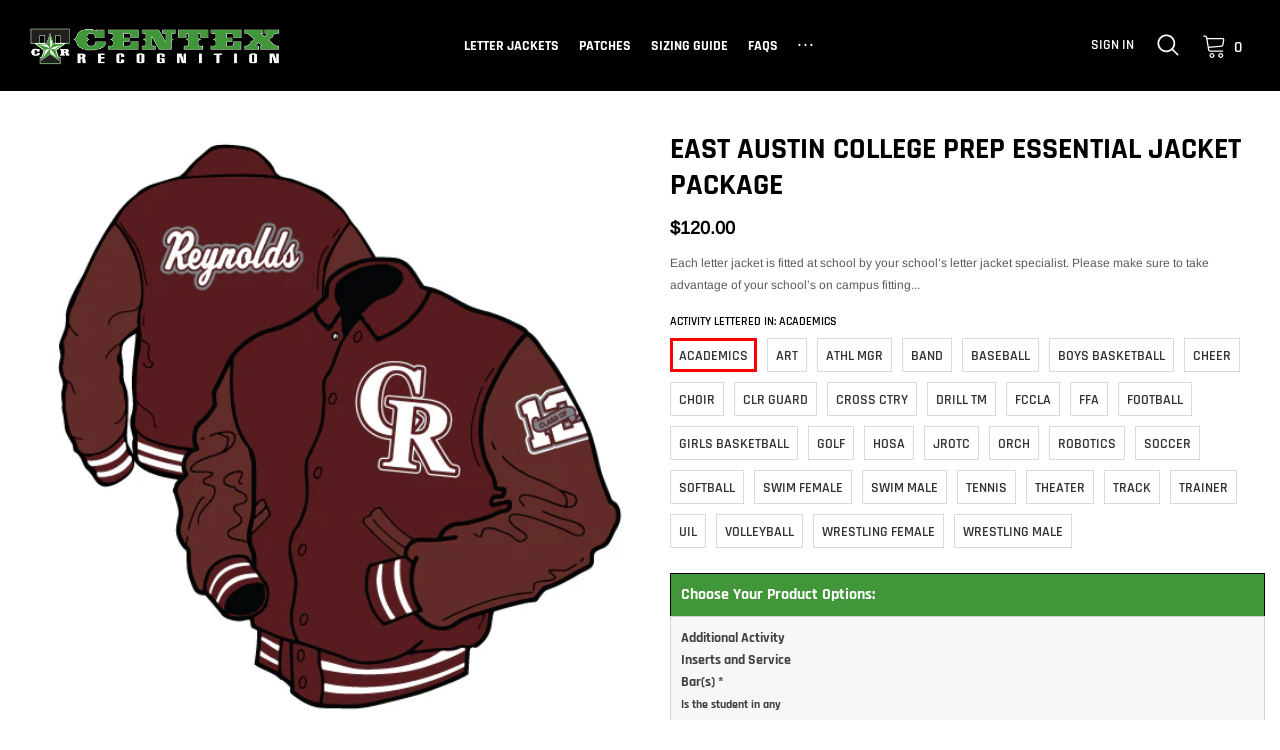

--- FILE ---
content_type: text/html; charset=utf-8
request_url: https://www.ctrecognition.com/products/east-austin-college-prep-essential-jacket-package
body_size: 45109
content:
<!doctype html>
<html class="no-js" lang="en">
<head>
  <link rel="stylesheet" href="https://obscure-escarpment-2240.herokuapp.com/stylesheets/bcpo-front.css">
  <script>var bcpo_product={"id":5760288194721,"title":"East Austin College Prep ESSENTIAL JACKET PACKAGE","handle":"east-austin-college-prep-essential-jacket-package","description":"\u003cdiv\u003e\n\u003cmeta charset=\"utf-8\"\u003e\n\u003ch2 class=\"p1\"\u003e\u003cspan class=\"s1\" style=\"color: #058f20;\"\u003eEach letter jacket is fitted at school by your school’s letter jacket specialist. Please make sure to take advantage of your school’s on campus fitting event.\u003c\/span\u003e\u003c\/h2\u003e\n\u003cp class=\"p1\"\u003e\u003cspan class=\"s1\"\u003eAll letter jacket orders are subject to eligibility. All orders will be verified with the school for eligibility prior to processing.\u003c\/span\u003e\u003c\/p\u003e\n\u003c\/div\u003e\n\u003cp class=\"p1\"\u003e\u003cstrong\u003e\u003cspan class=\"s1\"\u003eFEATURING:\u003c\/span\u003e\u003c\/strong\u003e\u003c\/p\u003e\n\u003cul class=\"ul1\"\u003e\n\u003cli class=\"li3\"\u003e\u003cspan class=\"s2\"\u003eTop quality heavy weight wool body\u003c\/span\u003e\u003c\/li\u003e\n\u003cli class=\"li3\"\u003e\u003cspan class=\"s2\"\u003eHeavy duty snap front closure\u003cbr\u003e \u003c\/span\u003e\u003c\/li\u003e\n\u003cli class=\"li3\"\u003e\u003cspan class=\"s2\"\u003eThe traditional quilted lining provides a soft, comfortable interior. \u003cbr\u003e \u003c\/span\u003e\u003c\/li\u003e\n\u003cli class=\"li3\"\u003e\u003cspan class=\"s2\"\u003eAs the official supplier to your school, these Jackets are available in your official school colors and feature your official school letter(s) and activity inserts.\u003c\/span\u003e\u003c\/li\u003e\n\u003c\/ul\u003e\n\u003cdiv\u003e\n\u003cmeta charset=\"utf-8\"\u003e \u003cspan data-mce-fragment=\"1\"\u003eWe have an enormous selection of custom patches, official patches, fonts for Chenille Names on the back, as well options like leather sleeves. All of these allow you to create the perfect personalized letter jacket to celebrate your achievements!\u003c\/span\u003e\n\u003c\/div\u003e\n\u003cdiv\u003e\u003cspan data-mce-fragment=\"1\"\u003e\u003c\/span\u003e\u003c\/div\u003e\n\u003cdiv\u003e\u003cspan data-mce-fragment=\"1\"\u003e\u003cimg alt=\"\" src=\"https:\/\/cdn.shopify.com\/s\/files\/1\/0468\/6754\/6273\/files\/ColorBurstSportsTouch3_521961ef-c8ec-45ac-a488-a912456b7f09_480x480.png?v=1696883552\" width=\"781\" height=\"501\"\u003e\u003c\/span\u003e\u003c\/div\u003e\n\u003cdiv\u003e\u003cspan data-mce-fragment=\"1\"\u003e\u003c\/span\u003e\u003c\/div\u003e\n\u003cdiv\u003e\u003cspan data-mce-fragment=\"1\"\u003e\u003cimg alt=\"\" src=\"https:\/\/cdn.shopify.com\/s\/files\/1\/0468\/6754\/6273\/files\/Rough_on_the_Arm_design_600x600_8342e3fc-bb91-43f0-be21-1ac4f85d1592_480x480.webp?v=1694464036\"\u003e\u003c\/span\u003e\u003c\/div\u003e\n\u003cstyle\u003e\u003c!--\n.tb_button {padding:1px;cursor:pointer;border-right: 1px solid #8b8b8b;border-left: 1px solid #FFF;border-bottom: 1px solid #fff;}.tb_button.hover {borer:2px outset #def; background-color: #f8f8f8 !important;}.ws_toolbar {z-index:100000} .ws_toolbar .ws_tb_btn {cursor:pointer;border:1px solid #555;padding:3px}   .tb_highlight{background-color:yellow} .tb_hide {visibility:hidden} .ws_toolbar img {padding:2px;margin:0px}\n--\u003e\u003c\/style\u003e","published_at":"2020-10-07T19:40:44-05:00","created_at":"2020-10-07T19:40:44-05:00","vendor":"ctrecognition","type":"East Austin College Prep","tags":["east-austin-college-prep","essential","essential jacket-package","Jacket"],"price":12000,"price_min":12000,"price_max":12000,"available":true,"price_varies":false,"compare_at_price":null,"compare_at_price_min":0,"compare_at_price_max":0,"compare_at_price_varies":false,"variants":[{"id":37576978366625,"title":"Academics","option1":"Academics","option2":null,"option3":null,"sku":null,"requires_shipping":true,"taxable":true,"featured_image":null,"available":true,"name":"East Austin College Prep ESSENTIAL JACKET PACKAGE - Academics","public_title":"Academics","options":["Academics"],"price":12000,"weight":0,"compare_at_price":null,"inventory_management":null,"barcode":null,"requires_selling_plan":false,"selling_plan_allocations":[]},{"id":37576978432161,"title":"Art","option1":"Art","option2":null,"option3":null,"sku":null,"requires_shipping":true,"taxable":true,"featured_image":null,"available":true,"name":"East Austin College Prep ESSENTIAL JACKET PACKAGE - Art","public_title":"Art","options":["Art"],"price":12000,"weight":0,"compare_at_price":null,"inventory_management":null,"barcode":null,"requires_selling_plan":false,"selling_plan_allocations":[]},{"id":37576978464929,"title":"Athl Mgr","option1":"Athl Mgr","option2":null,"option3":null,"sku":null,"requires_shipping":true,"taxable":true,"featured_image":null,"available":true,"name":"East Austin College Prep ESSENTIAL JACKET PACKAGE - Athl Mgr","public_title":"Athl Mgr","options":["Athl Mgr"],"price":12000,"weight":0,"compare_at_price":null,"inventory_management":null,"barcode":null,"requires_selling_plan":false,"selling_plan_allocations":[]},{"id":37576978530465,"title":"Band","option1":"Band","option2":null,"option3":null,"sku":null,"requires_shipping":true,"taxable":true,"featured_image":null,"available":true,"name":"East Austin College Prep ESSENTIAL JACKET PACKAGE - Band","public_title":"Band","options":["Band"],"price":12000,"weight":0,"compare_at_price":null,"inventory_management":null,"barcode":null,"requires_selling_plan":false,"selling_plan_allocations":[]},{"id":37576978563233,"title":"Baseball","option1":"Baseball","option2":null,"option3":null,"sku":null,"requires_shipping":true,"taxable":true,"featured_image":null,"available":true,"name":"East Austin College Prep ESSENTIAL JACKET PACKAGE - Baseball","public_title":"Baseball","options":["Baseball"],"price":12000,"weight":0,"compare_at_price":null,"inventory_management":null,"barcode":null,"requires_selling_plan":false,"selling_plan_allocations":[]},{"id":37576978628769,"title":"Boys Basketball","option1":"Boys Basketball","option2":null,"option3":null,"sku":null,"requires_shipping":true,"taxable":true,"featured_image":null,"available":true,"name":"East Austin College Prep ESSENTIAL JACKET PACKAGE - Boys Basketball","public_title":"Boys Basketball","options":["Boys Basketball"],"price":12000,"weight":0,"compare_at_price":null,"inventory_management":null,"barcode":null,"requires_selling_plan":false,"selling_plan_allocations":[]},{"id":37576978661537,"title":"Cheer","option1":"Cheer","option2":null,"option3":null,"sku":null,"requires_shipping":true,"taxable":true,"featured_image":null,"available":true,"name":"East Austin College Prep ESSENTIAL JACKET PACKAGE - Cheer","public_title":"Cheer","options":["Cheer"],"price":12000,"weight":0,"compare_at_price":null,"inventory_management":null,"barcode":null,"requires_selling_plan":false,"selling_plan_allocations":[]},{"id":37576978694305,"title":"Choir","option1":"Choir","option2":null,"option3":null,"sku":null,"requires_shipping":true,"taxable":true,"featured_image":null,"available":true,"name":"East Austin College Prep ESSENTIAL JACKET PACKAGE - Choir","public_title":"Choir","options":["Choir"],"price":12000,"weight":0,"compare_at_price":null,"inventory_management":null,"barcode":null,"requires_selling_plan":false,"selling_plan_allocations":[]},{"id":37576978727073,"title":"Clr Guard","option1":"Clr Guard","option2":null,"option3":null,"sku":null,"requires_shipping":true,"taxable":true,"featured_image":null,"available":true,"name":"East Austin College Prep ESSENTIAL JACKET PACKAGE - Clr Guard","public_title":"Clr Guard","options":["Clr Guard"],"price":12000,"weight":0,"compare_at_price":null,"inventory_management":null,"barcode":null,"requires_selling_plan":false,"selling_plan_allocations":[]},{"id":37576978825377,"title":"Cross Ctry","option1":"Cross Ctry","option2":null,"option3":null,"sku":null,"requires_shipping":true,"taxable":true,"featured_image":null,"available":true,"name":"East Austin College Prep ESSENTIAL JACKET PACKAGE - Cross Ctry","public_title":"Cross Ctry","options":["Cross Ctry"],"price":12000,"weight":0,"compare_at_price":null,"inventory_management":null,"barcode":null,"requires_selling_plan":false,"selling_plan_allocations":[]},{"id":37576978923681,"title":"Drill Tm","option1":"Drill Tm","option2":null,"option3":null,"sku":null,"requires_shipping":true,"taxable":true,"featured_image":null,"available":true,"name":"East Austin College Prep ESSENTIAL JACKET PACKAGE - Drill Tm","public_title":"Drill Tm","options":["Drill Tm"],"price":12000,"weight":0,"compare_at_price":null,"inventory_management":null,"barcode":null,"requires_selling_plan":false,"selling_plan_allocations":[]},{"id":37576978989217,"title":"FCCLA","option1":"FCCLA","option2":null,"option3":null,"sku":null,"requires_shipping":true,"taxable":true,"featured_image":null,"available":true,"name":"East Austin College Prep ESSENTIAL JACKET PACKAGE - FCCLA","public_title":"FCCLA","options":["FCCLA"],"price":12000,"weight":0,"compare_at_price":null,"inventory_management":null,"barcode":null,"requires_selling_plan":false,"selling_plan_allocations":[]},{"id":37576979021985,"title":"FFA","option1":"FFA","option2":null,"option3":null,"sku":null,"requires_shipping":true,"taxable":true,"featured_image":null,"available":true,"name":"East Austin College Prep ESSENTIAL JACKET PACKAGE - FFA","public_title":"FFA","options":["FFA"],"price":12000,"weight":0,"compare_at_price":null,"inventory_management":null,"barcode":null,"requires_selling_plan":false,"selling_plan_allocations":[]},{"id":37576979054753,"title":"Football","option1":"Football","option2":null,"option3":null,"sku":null,"requires_shipping":true,"taxable":true,"featured_image":null,"available":true,"name":"East Austin College Prep ESSENTIAL JACKET PACKAGE - Football","public_title":"Football","options":["Football"],"price":12000,"weight":0,"compare_at_price":null,"inventory_management":null,"barcode":null,"requires_selling_plan":false,"selling_plan_allocations":[]},{"id":37576979087521,"title":"Girls Basketball","option1":"Girls Basketball","option2":null,"option3":null,"sku":null,"requires_shipping":true,"taxable":true,"featured_image":null,"available":true,"name":"East Austin College Prep ESSENTIAL JACKET PACKAGE - Girls Basketball","public_title":"Girls Basketball","options":["Girls Basketball"],"price":12000,"weight":0,"compare_at_price":null,"inventory_management":null,"barcode":null,"requires_selling_plan":false,"selling_plan_allocations":[]},{"id":37576979120289,"title":"Golf","option1":"Golf","option2":null,"option3":null,"sku":null,"requires_shipping":true,"taxable":true,"featured_image":null,"available":true,"name":"East Austin College Prep ESSENTIAL JACKET PACKAGE - Golf","public_title":"Golf","options":["Golf"],"price":12000,"weight":0,"compare_at_price":null,"inventory_management":null,"barcode":null,"requires_selling_plan":false,"selling_plan_allocations":[]},{"id":37576979185825,"title":"HOSA","option1":"HOSA","option2":null,"option3":null,"sku":null,"requires_shipping":true,"taxable":true,"featured_image":null,"available":true,"name":"East Austin College Prep ESSENTIAL JACKET PACKAGE - HOSA","public_title":"HOSA","options":["HOSA"],"price":12000,"weight":0,"compare_at_price":null,"inventory_management":null,"barcode":null,"requires_selling_plan":false,"selling_plan_allocations":[]},{"id":37576979218593,"title":"JROTC","option1":"JROTC","option2":null,"option3":null,"sku":null,"requires_shipping":true,"taxable":true,"featured_image":null,"available":true,"name":"East Austin College Prep ESSENTIAL JACKET PACKAGE - JROTC","public_title":"JROTC","options":["JROTC"],"price":12000,"weight":0,"compare_at_price":null,"inventory_management":null,"barcode":null,"requires_selling_plan":false,"selling_plan_allocations":[]},{"id":37576979447969,"title":"Orch","option1":"Orch","option2":null,"option3":null,"sku":null,"requires_shipping":true,"taxable":true,"featured_image":null,"available":true,"name":"East Austin College Prep ESSENTIAL JACKET PACKAGE - Orch","public_title":"Orch","options":["Orch"],"price":12000,"weight":0,"compare_at_price":null,"inventory_management":null,"barcode":null,"requires_selling_plan":false,"selling_plan_allocations":[]},{"id":37576979480737,"title":"Robotics","option1":"Robotics","option2":null,"option3":null,"sku":null,"requires_shipping":true,"taxable":true,"featured_image":null,"available":true,"name":"East Austin College Prep ESSENTIAL JACKET PACKAGE - Robotics","public_title":"Robotics","options":["Robotics"],"price":12000,"weight":0,"compare_at_price":null,"inventory_management":null,"barcode":null,"requires_selling_plan":false,"selling_plan_allocations":[]},{"id":37576979513505,"title":"Soccer","option1":"Soccer","option2":null,"option3":null,"sku":null,"requires_shipping":true,"taxable":true,"featured_image":null,"available":true,"name":"East Austin College Prep ESSENTIAL JACKET PACKAGE - Soccer","public_title":"Soccer","options":["Soccer"],"price":12000,"weight":0,"compare_at_price":null,"inventory_management":null,"barcode":null,"requires_selling_plan":false,"selling_plan_allocations":[]},{"id":37576979546273,"title":"Softball","option1":"Softball","option2":null,"option3":null,"sku":null,"requires_shipping":true,"taxable":true,"featured_image":null,"available":true,"name":"East Austin College Prep ESSENTIAL JACKET PACKAGE - Softball","public_title":"Softball","options":["Softball"],"price":12000,"weight":0,"compare_at_price":null,"inventory_management":null,"barcode":null,"requires_selling_plan":false,"selling_plan_allocations":[]},{"id":37576979644577,"title":"Swim Female","option1":"Swim Female","option2":null,"option3":null,"sku":null,"requires_shipping":true,"taxable":true,"featured_image":null,"available":true,"name":"East Austin College Prep ESSENTIAL JACKET PACKAGE - Swim Female","public_title":"Swim Female","options":["Swim Female"],"price":12000,"weight":0,"compare_at_price":null,"inventory_management":null,"barcode":null,"requires_selling_plan":false,"selling_plan_allocations":[]},{"id":37576979939489,"title":"Swim Male","option1":"Swim Male","option2":null,"option3":null,"sku":null,"requires_shipping":true,"taxable":true,"featured_image":null,"available":true,"name":"East Austin College Prep ESSENTIAL JACKET PACKAGE - Swim Male","public_title":"Swim Male","options":["Swim Male"],"price":12000,"weight":0,"compare_at_price":null,"inventory_management":null,"barcode":null,"requires_selling_plan":false,"selling_plan_allocations":[]},{"id":37576979677345,"title":"Tennis","option1":"Tennis","option2":null,"option3":null,"sku":null,"requires_shipping":true,"taxable":true,"featured_image":null,"available":true,"name":"East Austin College Prep ESSENTIAL JACKET PACKAGE - Tennis","public_title":"Tennis","options":["Tennis"],"price":12000,"weight":0,"compare_at_price":null,"inventory_management":null,"barcode":null,"requires_selling_plan":false,"selling_plan_allocations":[]},{"id":37576979710113,"title":"Theater","option1":"Theater","option2":null,"option3":null,"sku":null,"requires_shipping":true,"taxable":true,"featured_image":null,"available":true,"name":"East Austin College Prep ESSENTIAL JACKET PACKAGE - Theater","public_title":"Theater","options":["Theater"],"price":12000,"weight":0,"compare_at_price":null,"inventory_management":null,"barcode":null,"requires_selling_plan":false,"selling_plan_allocations":[]},{"id":37576979742881,"title":"Track","option1":"Track","option2":null,"option3":null,"sku":null,"requires_shipping":true,"taxable":true,"featured_image":null,"available":true,"name":"East Austin College Prep ESSENTIAL JACKET PACKAGE - Track","public_title":"Track","options":["Track"],"price":12000,"weight":0,"compare_at_price":null,"inventory_management":null,"barcode":null,"requires_selling_plan":false,"selling_plan_allocations":[]},{"id":37576979775649,"title":"Trainer","option1":"Trainer","option2":null,"option3":null,"sku":null,"requires_shipping":true,"taxable":true,"featured_image":null,"available":true,"name":"East Austin College Prep ESSENTIAL JACKET PACKAGE - Trainer","public_title":"Trainer","options":["Trainer"],"price":12000,"weight":0,"compare_at_price":null,"inventory_management":null,"barcode":null,"requires_selling_plan":false,"selling_plan_allocations":[]},{"id":37576979808417,"title":"UIL","option1":"UIL","option2":null,"option3":null,"sku":null,"requires_shipping":true,"taxable":true,"featured_image":null,"available":true,"name":"East Austin College Prep ESSENTIAL JACKET PACKAGE - UIL","public_title":"UIL","options":["UIL"],"price":12000,"weight":0,"compare_at_price":null,"inventory_management":null,"barcode":null,"requires_selling_plan":false,"selling_plan_allocations":[]},{"id":37576979873953,"title":"Volleyball","option1":"Volleyball","option2":null,"option3":null,"sku":null,"requires_shipping":true,"taxable":true,"featured_image":null,"available":true,"name":"East Austin College Prep ESSENTIAL JACKET PACKAGE - Volleyball","public_title":"Volleyball","options":["Volleyball"],"price":12000,"weight":0,"compare_at_price":null,"inventory_management":null,"barcode":null,"requires_selling_plan":false,"selling_plan_allocations":[]},{"id":37576979906721,"title":"Wrestling Female","option1":"Wrestling Female","option2":null,"option3":null,"sku":null,"requires_shipping":true,"taxable":true,"featured_image":null,"available":true,"name":"East Austin College Prep ESSENTIAL JACKET PACKAGE - Wrestling Female","public_title":"Wrestling Female","options":["Wrestling Female"],"price":12000,"weight":0,"compare_at_price":null,"inventory_management":null,"barcode":null,"requires_selling_plan":false,"selling_plan_allocations":[]},{"id":43306721312929,"title":"Wrestling Male","option1":"Wrestling Male","option2":null,"option3":null,"sku":"","requires_shipping":true,"taxable":true,"featured_image":null,"available":true,"name":"East Austin College Prep ESSENTIAL JACKET PACKAGE - Wrestling Male","public_title":"Wrestling Male","options":["Wrestling Male"],"price":12000,"weight":0,"compare_at_price":null,"inventory_management":null,"barcode":"","requires_selling_plan":false,"selling_plan_allocations":[]}],"images":["\/\/www.ctrecognition.com\/cdn\/shop\/products\/HGC-Economy-pkg_04967d1a-e2dd-44c0-b76c-6e04940b8db4.jpg?v=1602117644"],"featured_image":"\/\/www.ctrecognition.com\/cdn\/shop\/products\/HGC-Economy-pkg_04967d1a-e2dd-44c0-b76c-6e04940b8db4.jpg?v=1602117644","options":["Activity Lettered In"],"media":[{"alt":null,"id":11642543669409,"position":1,"preview_image":{"aspect_ratio":1.0,"height":500,"width":500,"src":"\/\/www.ctrecognition.com\/cdn\/shop\/products\/HGC-Economy-pkg_04967d1a-e2dd-44c0-b76c-6e04940b8db4.jpg?v=1602117644"},"aspect_ratio":1.0,"height":500,"media_type":"image","src":"\/\/www.ctrecognition.com\/cdn\/shop\/products\/HGC-Economy-pkg_04967d1a-e2dd-44c0-b76c-6e04940b8db4.jpg?v=1602117644","width":500}],"requires_selling_plan":false,"selling_plan_groups":[],"content":"\u003cdiv\u003e\n\u003cmeta charset=\"utf-8\"\u003e\n\u003ch2 class=\"p1\"\u003e\u003cspan class=\"s1\" style=\"color: #058f20;\"\u003eEach letter jacket is fitted at school by your school’s letter jacket specialist. Please make sure to take advantage of your school’s on campus fitting event.\u003c\/span\u003e\u003c\/h2\u003e\n\u003cp class=\"p1\"\u003e\u003cspan class=\"s1\"\u003eAll letter jacket orders are subject to eligibility. All orders will be verified with the school for eligibility prior to processing.\u003c\/span\u003e\u003c\/p\u003e\n\u003c\/div\u003e\n\u003cp class=\"p1\"\u003e\u003cstrong\u003e\u003cspan class=\"s1\"\u003eFEATURING:\u003c\/span\u003e\u003c\/strong\u003e\u003c\/p\u003e\n\u003cul class=\"ul1\"\u003e\n\u003cli class=\"li3\"\u003e\u003cspan class=\"s2\"\u003eTop quality heavy weight wool body\u003c\/span\u003e\u003c\/li\u003e\n\u003cli class=\"li3\"\u003e\u003cspan class=\"s2\"\u003eHeavy duty snap front closure\u003cbr\u003e \u003c\/span\u003e\u003c\/li\u003e\n\u003cli class=\"li3\"\u003e\u003cspan class=\"s2\"\u003eThe traditional quilted lining provides a soft, comfortable interior. \u003cbr\u003e \u003c\/span\u003e\u003c\/li\u003e\n\u003cli class=\"li3\"\u003e\u003cspan class=\"s2\"\u003eAs the official supplier to your school, these Jackets are available in your official school colors and feature your official school letter(s) and activity inserts.\u003c\/span\u003e\u003c\/li\u003e\n\u003c\/ul\u003e\n\u003cdiv\u003e\n\u003cmeta charset=\"utf-8\"\u003e \u003cspan data-mce-fragment=\"1\"\u003eWe have an enormous selection of custom patches, official patches, fonts for Chenille Names on the back, as well options like leather sleeves. All of these allow you to create the perfect personalized letter jacket to celebrate your achievements!\u003c\/span\u003e\n\u003c\/div\u003e\n\u003cdiv\u003e\u003cspan data-mce-fragment=\"1\"\u003e\u003c\/span\u003e\u003c\/div\u003e\n\u003cdiv\u003e\u003cspan data-mce-fragment=\"1\"\u003e\u003cimg alt=\"\" src=\"https:\/\/cdn.shopify.com\/s\/files\/1\/0468\/6754\/6273\/files\/ColorBurstSportsTouch3_521961ef-c8ec-45ac-a488-a912456b7f09_480x480.png?v=1696883552\" width=\"781\" height=\"501\"\u003e\u003c\/span\u003e\u003c\/div\u003e\n\u003cdiv\u003e\u003cspan data-mce-fragment=\"1\"\u003e\u003c\/span\u003e\u003c\/div\u003e\n\u003cdiv\u003e\u003cspan data-mce-fragment=\"1\"\u003e\u003cimg alt=\"\" src=\"https:\/\/cdn.shopify.com\/s\/files\/1\/0468\/6754\/6273\/files\/Rough_on_the_Arm_design_600x600_8342e3fc-bb91-43f0-be21-1ac4f85d1592_480x480.webp?v=1694464036\"\u003e\u003c\/span\u003e\u003c\/div\u003e\n\u003cstyle\u003e\u003c!--\n.tb_button {padding:1px;cursor:pointer;border-right: 1px solid #8b8b8b;border-left: 1px solid #FFF;border-bottom: 1px solid #fff;}.tb_button.hover {borer:2px outset #def; background-color: #f8f8f8 !important;}.ws_toolbar {z-index:100000} .ws_toolbar .ws_tb_btn {cursor:pointer;border:1px solid #555;padding:3px}   .tb_highlight{background-color:yellow} .tb_hide {visibility:hidden} .ws_toolbar img {padding:2px;margin:0px}\n--\u003e\u003c\/style\u003e"};  var bcpo_settings={"fallback":"dropdown","auto_select":"off","load_main_image":"on","border_style":"round","tooltips":"show","sold_out_style":"transparent","theme":"light","jumbo_colors":"medium","jumbo_images":"on","circle_swatches":"","inventory_style":"amazon","override_ajax":"on","money_format2":"${{amount}} USD","money_format_without_currency":"${{amount}}","show_currency":"off","global_auto_image_options":"","global_color_options":"","global_colors":[{"key":"","value":"ecf42f"}],"shop_currency":"USD"};var inventory_quantity = [];inventory_quantity.push(0);inventory_quantity.push(0);inventory_quantity.push(0);inventory_quantity.push(0);inventory_quantity.push(0);inventory_quantity.push(0);inventory_quantity.push(0);inventory_quantity.push(0);inventory_quantity.push(0);inventory_quantity.push(0);inventory_quantity.push(0);inventory_quantity.push(0);inventory_quantity.push(0);inventory_quantity.push(0);inventory_quantity.push(0);inventory_quantity.push(0);inventory_quantity.push(0);inventory_quantity.push(0);inventory_quantity.push(0);inventory_quantity.push(0);inventory_quantity.push(0);inventory_quantity.push(0);inventory_quantity.push(0);inventory_quantity.push(0);inventory_quantity.push(0);inventory_quantity.push(0);inventory_quantity.push(0);inventory_quantity.push(0);inventory_quantity.push(0);inventory_quantity.push(0);inventory_quantity.push(0);inventory_quantity.push(0);if(bcpo_product) { for (var i = 0; i < bcpo_product.variants.length; i += 1) { bcpo_product.variants[i].inventory_quantity = inventory_quantity[i]; }}window.bcpo = window.bcpo || {}; bcpo.cart = {"note":null,"attributes":{},"original_total_price":0,"total_price":0,"total_discount":0,"total_weight":0.0,"item_count":0,"items":[],"requires_shipping":false,"currency":"USD","items_subtotal_price":0,"cart_level_discount_applications":[],"checkout_charge_amount":0}; bcpo.ogFormData = FormData;</script>

    <meta charset="utf-8">
    <meta http-equiv="X-UA-Compatible" content="IE=edge">
    <meta name="viewport" content="width=device-width, initial-scale=1, shrink-to-fit=no">
    <meta name="theme-color" content="#557b97">
    <meta name="Description" content="Gymuso Shopify theme developed by HaloTheme">
    <link rel="canonical" href="https://www.ctrecognition.com/products/east-austin-college-prep-essential-jacket-package"><title>East Austin College Prep ESSENTIAL JACKET PACKAGE
&ndash; Centex Recognition</title><meta name="description" content="Each letter jacket is fitted at school by your school’s letter jacket specialist. Please make sure to take advantage of your school’s on campus fitting event. All letter jacket orders are subject to eligibility. All orders will be verified with the school for eligibility prior to processing. FEATURING: Top quality heav"><!-- /snippets/social-meta-tags.liquid -->




<meta property="og:site_name" content="Centex Recognition">
<meta property="og:url" content="https://www.ctrecognition.com/products/east-austin-college-prep-essential-jacket-package">
<meta property="og:title" content="East Austin College Prep ESSENTIAL JACKET PACKAGE">
<meta property="og:type" content="product">
<meta property="og:description" content="Each letter jacket is fitted at school by your school’s letter jacket specialist. Please make sure to take advantage of your school’s on campus fitting event. All letter jacket orders are subject to eligibility. All orders will be verified with the school for eligibility prior to processing. FEATURING: Top quality heav">

    <meta property="og:price:amount" content="120.00">
    <meta property="og:price:currency" content="USD">

<meta property="og:image" content="http://www.ctrecognition.com/cdn/shop/products/HGC-Economy-pkg_04967d1a-e2dd-44c0-b76c-6e04940b8db4_1200x1200.jpg?v=1602117644">
<meta property="og:image:secure_url" content="https://www.ctrecognition.com/cdn/shop/products/HGC-Economy-pkg_04967d1a-e2dd-44c0-b76c-6e04940b8db4_1200x1200.jpg?v=1602117644">


<meta name="twitter:card" content="summary_large_image">
<meta name="twitter:title" content="East Austin College Prep ESSENTIAL JACKET PACKAGE">
<meta name="twitter:description" content="Each letter jacket is fitted at school by your school’s letter jacket specialist. Please make sure to take advantage of your school’s on campus fitting event. All letter jacket orders are subject to eligibility. All orders will be verified with the school for eligibility prior to processing. FEATURING: Top quality heav">


    <!-- Language -->
<script>
    var theme = {
        breakpoints: {
            medium: 768,
            large: 990,
            widescreen: 1400
        },
        strings: {
            addToCart: "Add to cart",
            preOrder: "Pre order",
            soldOut: "Sold out",
            select_options: "select options",
            goToProduct: "Go To Product",
            unavailable: "Unavailable",
            regularPrice: "Regular price",
            salePrice: "Sale price",
            sale: "Sale",
            showMore: "Show More",
            showLess: "Show Less",
            noMore: "No More products",
            addressError: "Error looking up that address",
            addressNoResults: "No results for that address",
            addressQueryLimit: "You have exceeded the Google API usage limit. Consider upgrading to a \u003ca href=\"https:\/\/developers.google.com\/maps\/premium\/usage-limits\"\u003ePremium Plan\u003c\/a\u003e.",
            authError: "There was a problem authenticating your Google Maps account.",
            newWindow: "Opens in a new window.",
            external: "Opens external website.",
            newWindowExternal: "Opens external website in a new window.",
            removeLabel: "Remove [product]",
            update: "Update",
            remove: "Remove",
            quantity: "Quantity",
            discountedTotal: "Discounted total",
            regularTotal: "Regular total",
            priceColumn: "See Price column for discount details.",
            quantityMinimumMessage: "Quantity must be 1 or more",
            cartError: "There was an error while updating your cart. Please try again.",
            cartErrorMaximum: "Maximum quantity: [quantity].",
            removedItemMessage: "Removed \u003cspan class=\"cart__removed-product-details\"\u003e([quantity]) [link]\u003c\/span\u003e from your cart.",
            unitPrice: "Unit price",
            unitPriceSeparator: "per",
            oneCartCount: "1 item",
            otherCartCount: "[count] items",
            quantityLabel: "Quantity: [count]",
            freeShipping: "You qualify for free shipping",
            shippingMessage: "Only [price] away from Free Shipping",
            in_stock: "In stock",
            out_of_stock: "Out of stock",
            previous: "Prev",
            next: "Next",
            priceFreeShipping: "0"
        },
        moneyFormat: "${{amount}}",
        moneyFormatWithCurrency: "${{amount}} USD"
    }
    var hl = {
        url: 'ctrecognition.myshopify.com',
        tid: '',
        dom: 'www.ctrecognition.com',
        lic: '48d02febcab14796'
    }
    window.shop_currency = "USD";
    window.show_multiple_currencies = false;
    window.show_auto_currency = false;
    window.swatch_recently = "color";
    window.router = "";
    document.documentElement.className = document.documentElement.className.replace('no-js', 'js');
</script>



<!-- css style -->
<link href="//www.ctrecognition.com/cdn/shop/t/5/assets/vendor.min.css?v=96471370911786076821598567124" rel="stylesheet" type="text/css" media="all" />
<link href="//www.ctrecognition.com/cdn/shop/t/5/assets/theme.scss.css?v=73910330535529795461763653444" rel="stylesheet" type="text/css" media="all" />
<!-- <link href="//www.ctrecognition.com/cdn/shop/t/5/assets/theme-style.scss.css?v=42726478855095446611763653444" rel="stylesheet" type="text/css" media="all" />
<link href="//www.ctrecognition.com/cdn/shop/t/5/assets/theme-style-responsive.scss.css?v=64011811911471950161598567119" rel="stylesheet" type="text/css" media="all" /> -->
<link href="//www.ctrecognition.com/cdn/shop/t/5/assets/custom.css?v=137112733653528915951618007473" rel="stylesheet" type="text/css" media="all" />















    <link href="//www.ctrecognition.com/cdn/shop/t/5/assets/theme-product.scss?v=74862567466976849951598567118" rel="stylesheet" type="text/css" media="all" />
    <script src="//www.ctrecognition.com/cdn/shop/t/5/assets/jquery.min.js?v=65069114990127504031598567109" type="text/javascript"></script>








    <script>window.performance && window.performance.mark && window.performance.mark('shopify.content_for_header.start');</script><meta id="shopify-digital-wallet" name="shopify-digital-wallet" content="/46867546273/digital_wallets/dialog">
<meta name="shopify-checkout-api-token" content="0fa5009bc7d7e8cea03f370c1865d561">
<link rel="alternate" type="application/json+oembed" href="https://www.ctrecognition.com/products/east-austin-college-prep-essential-jacket-package.oembed">
<script async="async" src="/checkouts/internal/preloads.js?locale=en-US"></script>
<link rel="preconnect" href="https://shop.app" crossorigin="anonymous">
<script async="async" src="https://shop.app/checkouts/internal/preloads.js?locale=en-US&shop_id=46867546273" crossorigin="anonymous"></script>
<script id="apple-pay-shop-capabilities" type="application/json">{"shopId":46867546273,"countryCode":"US","currencyCode":"USD","merchantCapabilities":["supports3DS"],"merchantId":"gid:\/\/shopify\/Shop\/46867546273","merchantName":"Centex Recognition","requiredBillingContactFields":["postalAddress","email","phone"],"requiredShippingContactFields":["postalAddress","email","phone"],"shippingType":"shipping","supportedNetworks":["visa","masterCard","discover","elo","jcb"],"total":{"type":"pending","label":"Centex Recognition","amount":"1.00"},"shopifyPaymentsEnabled":true,"supportsSubscriptions":true}</script>
<script id="shopify-features" type="application/json">{"accessToken":"0fa5009bc7d7e8cea03f370c1865d561","betas":["rich-media-storefront-analytics"],"domain":"www.ctrecognition.com","predictiveSearch":true,"shopId":46867546273,"locale":"en"}</script>
<script>var Shopify = Shopify || {};
Shopify.shop = "ctrecognition.myshopify.com";
Shopify.locale = "en";
Shopify.currency = {"active":"USD","rate":"1.0"};
Shopify.country = "US";
Shopify.theme = {"name":"Final Varaints - TEST","id":109825360033,"schema_name":"Gymuso","schema_version":"1.1.0","theme_store_id":null,"role":"main"};
Shopify.theme.handle = "null";
Shopify.theme.style = {"id":null,"handle":null};
Shopify.cdnHost = "www.ctrecognition.com/cdn";
Shopify.routes = Shopify.routes || {};
Shopify.routes.root = "/";</script>
<script type="module">!function(o){(o.Shopify=o.Shopify||{}).modules=!0}(window);</script>
<script>!function(o){function n(){var o=[];function n(){o.push(Array.prototype.slice.apply(arguments))}return n.q=o,n}var t=o.Shopify=o.Shopify||{};t.loadFeatures=n(),t.autoloadFeatures=n()}(window);</script>
<script>
  window.ShopifyPay = window.ShopifyPay || {};
  window.ShopifyPay.apiHost = "shop.app\/pay";
  window.ShopifyPay.redirectState = null;
</script>
<script id="shop-js-analytics" type="application/json">{"pageType":"product"}</script>
<script defer="defer" async type="module" src="//www.ctrecognition.com/cdn/shopifycloud/shop-js/modules/v2/client.init-shop-cart-sync_BT-GjEfc.en.esm.js"></script>
<script defer="defer" async type="module" src="//www.ctrecognition.com/cdn/shopifycloud/shop-js/modules/v2/chunk.common_D58fp_Oc.esm.js"></script>
<script defer="defer" async type="module" src="//www.ctrecognition.com/cdn/shopifycloud/shop-js/modules/v2/chunk.modal_xMitdFEc.esm.js"></script>
<script type="module">
  await import("//www.ctrecognition.com/cdn/shopifycloud/shop-js/modules/v2/client.init-shop-cart-sync_BT-GjEfc.en.esm.js");
await import("//www.ctrecognition.com/cdn/shopifycloud/shop-js/modules/v2/chunk.common_D58fp_Oc.esm.js");
await import("//www.ctrecognition.com/cdn/shopifycloud/shop-js/modules/v2/chunk.modal_xMitdFEc.esm.js");

  window.Shopify.SignInWithShop?.initShopCartSync?.({"fedCMEnabled":true,"windoidEnabled":true});

</script>
<script>
  window.Shopify = window.Shopify || {};
  if (!window.Shopify.featureAssets) window.Shopify.featureAssets = {};
  window.Shopify.featureAssets['shop-js'] = {"shop-cart-sync":["modules/v2/client.shop-cart-sync_DZOKe7Ll.en.esm.js","modules/v2/chunk.common_D58fp_Oc.esm.js","modules/v2/chunk.modal_xMitdFEc.esm.js"],"init-fed-cm":["modules/v2/client.init-fed-cm_B6oLuCjv.en.esm.js","modules/v2/chunk.common_D58fp_Oc.esm.js","modules/v2/chunk.modal_xMitdFEc.esm.js"],"shop-cash-offers":["modules/v2/client.shop-cash-offers_D2sdYoxE.en.esm.js","modules/v2/chunk.common_D58fp_Oc.esm.js","modules/v2/chunk.modal_xMitdFEc.esm.js"],"shop-login-button":["modules/v2/client.shop-login-button_QeVjl5Y3.en.esm.js","modules/v2/chunk.common_D58fp_Oc.esm.js","modules/v2/chunk.modal_xMitdFEc.esm.js"],"pay-button":["modules/v2/client.pay-button_DXTOsIq6.en.esm.js","modules/v2/chunk.common_D58fp_Oc.esm.js","modules/v2/chunk.modal_xMitdFEc.esm.js"],"shop-button":["modules/v2/client.shop-button_DQZHx9pm.en.esm.js","modules/v2/chunk.common_D58fp_Oc.esm.js","modules/v2/chunk.modal_xMitdFEc.esm.js"],"avatar":["modules/v2/client.avatar_BTnouDA3.en.esm.js"],"init-windoid":["modules/v2/client.init-windoid_CR1B-cfM.en.esm.js","modules/v2/chunk.common_D58fp_Oc.esm.js","modules/v2/chunk.modal_xMitdFEc.esm.js"],"init-shop-for-new-customer-accounts":["modules/v2/client.init-shop-for-new-customer-accounts_C_vY_xzh.en.esm.js","modules/v2/client.shop-login-button_QeVjl5Y3.en.esm.js","modules/v2/chunk.common_D58fp_Oc.esm.js","modules/v2/chunk.modal_xMitdFEc.esm.js"],"init-shop-email-lookup-coordinator":["modules/v2/client.init-shop-email-lookup-coordinator_BI7n9ZSv.en.esm.js","modules/v2/chunk.common_D58fp_Oc.esm.js","modules/v2/chunk.modal_xMitdFEc.esm.js"],"init-shop-cart-sync":["modules/v2/client.init-shop-cart-sync_BT-GjEfc.en.esm.js","modules/v2/chunk.common_D58fp_Oc.esm.js","modules/v2/chunk.modal_xMitdFEc.esm.js"],"shop-toast-manager":["modules/v2/client.shop-toast-manager_DiYdP3xc.en.esm.js","modules/v2/chunk.common_D58fp_Oc.esm.js","modules/v2/chunk.modal_xMitdFEc.esm.js"],"init-customer-accounts":["modules/v2/client.init-customer-accounts_D9ZNqS-Q.en.esm.js","modules/v2/client.shop-login-button_QeVjl5Y3.en.esm.js","modules/v2/chunk.common_D58fp_Oc.esm.js","modules/v2/chunk.modal_xMitdFEc.esm.js"],"init-customer-accounts-sign-up":["modules/v2/client.init-customer-accounts-sign-up_iGw4briv.en.esm.js","modules/v2/client.shop-login-button_QeVjl5Y3.en.esm.js","modules/v2/chunk.common_D58fp_Oc.esm.js","modules/v2/chunk.modal_xMitdFEc.esm.js"],"shop-follow-button":["modules/v2/client.shop-follow-button_CqMgW2wH.en.esm.js","modules/v2/chunk.common_D58fp_Oc.esm.js","modules/v2/chunk.modal_xMitdFEc.esm.js"],"checkout-modal":["modules/v2/client.checkout-modal_xHeaAweL.en.esm.js","modules/v2/chunk.common_D58fp_Oc.esm.js","modules/v2/chunk.modal_xMitdFEc.esm.js"],"shop-login":["modules/v2/client.shop-login_D91U-Q7h.en.esm.js","modules/v2/chunk.common_D58fp_Oc.esm.js","modules/v2/chunk.modal_xMitdFEc.esm.js"],"lead-capture":["modules/v2/client.lead-capture_BJmE1dJe.en.esm.js","modules/v2/chunk.common_D58fp_Oc.esm.js","modules/v2/chunk.modal_xMitdFEc.esm.js"],"payment-terms":["modules/v2/client.payment-terms_Ci9AEqFq.en.esm.js","modules/v2/chunk.common_D58fp_Oc.esm.js","modules/v2/chunk.modal_xMitdFEc.esm.js"]};
</script>
<script id="__st">var __st={"a":46867546273,"offset":-21600,"reqid":"404acff1-725b-4193-8249-2973ad088ff4-1769430403","pageurl":"www.ctrecognition.com\/products\/east-austin-college-prep-essential-jacket-package","u":"7de8742fbe14","p":"product","rtyp":"product","rid":5760288194721};</script>
<script>window.ShopifyPaypalV4VisibilityTracking = true;</script>
<script id="captcha-bootstrap">!function(){'use strict';const t='contact',e='account',n='new_comment',o=[[t,t],['blogs',n],['comments',n],[t,'customer']],c=[[e,'customer_login'],[e,'guest_login'],[e,'recover_customer_password'],[e,'create_customer']],r=t=>t.map((([t,e])=>`form[action*='/${t}']:not([data-nocaptcha='true']) input[name='form_type'][value='${e}']`)).join(','),a=t=>()=>t?[...document.querySelectorAll(t)].map((t=>t.form)):[];function s(){const t=[...o],e=r(t);return a(e)}const i='password',u='form_key',d=['recaptcha-v3-token','g-recaptcha-response','h-captcha-response',i],f=()=>{try{return window.sessionStorage}catch{return}},m='__shopify_v',_=t=>t.elements[u];function p(t,e,n=!1){try{const o=window.sessionStorage,c=JSON.parse(o.getItem(e)),{data:r}=function(t){const{data:e,action:n}=t;return t[m]||n?{data:e,action:n}:{data:t,action:n}}(c);for(const[e,n]of Object.entries(r))t.elements[e]&&(t.elements[e].value=n);n&&o.removeItem(e)}catch(o){console.error('form repopulation failed',{error:o})}}const l='form_type',E='cptcha';function T(t){t.dataset[E]=!0}const w=window,h=w.document,L='Shopify',v='ce_forms',y='captcha';let A=!1;((t,e)=>{const n=(g='f06e6c50-85a8-45c8-87d0-21a2b65856fe',I='https://cdn.shopify.com/shopifycloud/storefront-forms-hcaptcha/ce_storefront_forms_captcha_hcaptcha.v1.5.2.iife.js',D={infoText:'Protected by hCaptcha',privacyText:'Privacy',termsText:'Terms'},(t,e,n)=>{const o=w[L][v],c=o.bindForm;if(c)return c(t,g,e,D).then(n);var r;o.q.push([[t,g,e,D],n]),r=I,A||(h.body.append(Object.assign(h.createElement('script'),{id:'captcha-provider',async:!0,src:r})),A=!0)});var g,I,D;w[L]=w[L]||{},w[L][v]=w[L][v]||{},w[L][v].q=[],w[L][y]=w[L][y]||{},w[L][y].protect=function(t,e){n(t,void 0,e),T(t)},Object.freeze(w[L][y]),function(t,e,n,w,h,L){const[v,y,A,g]=function(t,e,n){const i=e?o:[],u=t?c:[],d=[...i,...u],f=r(d),m=r(i),_=r(d.filter((([t,e])=>n.includes(e))));return[a(f),a(m),a(_),s()]}(w,h,L),I=t=>{const e=t.target;return e instanceof HTMLFormElement?e:e&&e.form},D=t=>v().includes(t);t.addEventListener('submit',(t=>{const e=I(t);if(!e)return;const n=D(e)&&!e.dataset.hcaptchaBound&&!e.dataset.recaptchaBound,o=_(e),c=g().includes(e)&&(!o||!o.value);(n||c)&&t.preventDefault(),c&&!n&&(function(t){try{if(!f())return;!function(t){const e=f();if(!e)return;const n=_(t);if(!n)return;const o=n.value;o&&e.removeItem(o)}(t);const e=Array.from(Array(32),(()=>Math.random().toString(36)[2])).join('');!function(t,e){_(t)||t.append(Object.assign(document.createElement('input'),{type:'hidden',name:u})),t.elements[u].value=e}(t,e),function(t,e){const n=f();if(!n)return;const o=[...t.querySelectorAll(`input[type='${i}']`)].map((({name:t})=>t)),c=[...d,...o],r={};for(const[a,s]of new FormData(t).entries())c.includes(a)||(r[a]=s);n.setItem(e,JSON.stringify({[m]:1,action:t.action,data:r}))}(t,e)}catch(e){console.error('failed to persist form',e)}}(e),e.submit())}));const S=(t,e)=>{t&&!t.dataset[E]&&(n(t,e.some((e=>e===t))),T(t))};for(const o of['focusin','change'])t.addEventListener(o,(t=>{const e=I(t);D(e)&&S(e,y())}));const B=e.get('form_key'),M=e.get(l),P=B&&M;t.addEventListener('DOMContentLoaded',(()=>{const t=y();if(P)for(const e of t)e.elements[l].value===M&&p(e,B);[...new Set([...A(),...v().filter((t=>'true'===t.dataset.shopifyCaptcha))])].forEach((e=>S(e,t)))}))}(h,new URLSearchParams(w.location.search),n,t,e,['guest_login'])})(!0,!0)}();</script>
<script integrity="sha256-4kQ18oKyAcykRKYeNunJcIwy7WH5gtpwJnB7kiuLZ1E=" data-source-attribution="shopify.loadfeatures" defer="defer" src="//www.ctrecognition.com/cdn/shopifycloud/storefront/assets/storefront/load_feature-a0a9edcb.js" crossorigin="anonymous"></script>
<script crossorigin="anonymous" defer="defer" src="//www.ctrecognition.com/cdn/shopifycloud/storefront/assets/shopify_pay/storefront-65b4c6d7.js?v=20250812"></script>
<script data-source-attribution="shopify.dynamic_checkout.dynamic.init">var Shopify=Shopify||{};Shopify.PaymentButton=Shopify.PaymentButton||{isStorefrontPortableWallets:!0,init:function(){window.Shopify.PaymentButton.init=function(){};var t=document.createElement("script");t.src="https://www.ctrecognition.com/cdn/shopifycloud/portable-wallets/latest/portable-wallets.en.js",t.type="module",document.head.appendChild(t)}};
</script>
<script data-source-attribution="shopify.dynamic_checkout.buyer_consent">
  function portableWalletsHideBuyerConsent(e){var t=document.getElementById("shopify-buyer-consent"),n=document.getElementById("shopify-subscription-policy-button");t&&n&&(t.classList.add("hidden"),t.setAttribute("aria-hidden","true"),n.removeEventListener("click",e))}function portableWalletsShowBuyerConsent(e){var t=document.getElementById("shopify-buyer-consent"),n=document.getElementById("shopify-subscription-policy-button");t&&n&&(t.classList.remove("hidden"),t.removeAttribute("aria-hidden"),n.addEventListener("click",e))}window.Shopify?.PaymentButton&&(window.Shopify.PaymentButton.hideBuyerConsent=portableWalletsHideBuyerConsent,window.Shopify.PaymentButton.showBuyerConsent=portableWalletsShowBuyerConsent);
</script>
<script>
  function portableWalletsCleanup(e){e&&e.src&&console.error("Failed to load portable wallets script "+e.src);var t=document.querySelectorAll("shopify-accelerated-checkout .shopify-payment-button__skeleton, shopify-accelerated-checkout-cart .wallet-cart-button__skeleton"),e=document.getElementById("shopify-buyer-consent");for(let e=0;e<t.length;e++)t[e].remove();e&&e.remove()}function portableWalletsNotLoadedAsModule(e){e instanceof ErrorEvent&&"string"==typeof e.message&&e.message.includes("import.meta")&&"string"==typeof e.filename&&e.filename.includes("portable-wallets")&&(window.removeEventListener("error",portableWalletsNotLoadedAsModule),window.Shopify.PaymentButton.failedToLoad=e,"loading"===document.readyState?document.addEventListener("DOMContentLoaded",window.Shopify.PaymentButton.init):window.Shopify.PaymentButton.init())}window.addEventListener("error",portableWalletsNotLoadedAsModule);
</script>

<script type="module" src="https://www.ctrecognition.com/cdn/shopifycloud/portable-wallets/latest/portable-wallets.en.js" onError="portableWalletsCleanup(this)" crossorigin="anonymous"></script>
<script nomodule>
  document.addEventListener("DOMContentLoaded", portableWalletsCleanup);
</script>

<link id="shopify-accelerated-checkout-styles" rel="stylesheet" media="screen" href="https://www.ctrecognition.com/cdn/shopifycloud/portable-wallets/latest/accelerated-checkout-backwards-compat.css" crossorigin="anonymous">
<style id="shopify-accelerated-checkout-cart">
        #shopify-buyer-consent {
  margin-top: 1em;
  display: inline-block;
  width: 100%;
}

#shopify-buyer-consent.hidden {
  display: none;
}

#shopify-subscription-policy-button {
  background: none;
  border: none;
  padding: 0;
  text-decoration: underline;
  font-size: inherit;
  cursor: pointer;
}

#shopify-subscription-policy-button::before {
  box-shadow: none;
}

      </style>

<script>window.performance && window.performance.mark && window.performance.mark('shopify.content_for_header.end');</script>

<style>
    .iti {
        position: relative;
        display: inline-block;
    }
    .iti * {
        box-sizing: border-box;
        -moz-box-sizing: border-box;
    }
    .iti__hide {
        display: none;
    }
    .iti__v-hide {
        visibility: hidden;
    }
    .iti input,
    .iti input[type="tel"],
    .iti input[type="text"] {
        position: relative;
        z-index: 0;
        margin-top: 0 !important;
        margin-bottom: 0 !important;
        padding-right: 36px;
        margin-right: 0;
    }
    .iti__flag-container {
        position: absolute;
        top: 0;
        bottom: 0;
        right: 0;
        padding: 1px;
    }
    .iti__selected-flag {
        z-index: 1;
        position: relative;
        display: flex;
        align-items: center;
        height: 100%;
        padding: 0 6px 0 8px;
    }
    .iti__arrow {
        margin-left: 6px;
        width: 0;
        height: 0;
        border-left: 3px solid transparent;
        border-right: 3px solid transparent;
        border-top: 4px solid #555;
    }
    .iti__arrow--up {
        border-top: none;
        border-bottom: 4px solid #555;
    }
    .iti__country-list {
        position: absolute;
        z-index: 2;
        list-style: none;
        text-align: left;
        padding: 0;
        margin: 0 0 0 -1px;
        box-shadow: 1px 1px 4px rgba(0, 0, 0, 0.2);
        background-color: #fff;
        border: 1px solid #ccc;
        white-space: nowrap;
        max-height: 200px;
        overflow-y: scroll;
        -webkit-overflow-scrolling: touch;
    }
    .iti__country-list--dropup {
        bottom: 100%;
        margin-bottom: -1px;
    }
    @media (max-width: 500px) {
        .iti__country-list {
            white-space: normal;
        }
    }
    .iti__flag-box {
        display: inline-block;
        width: 20px;
    }
    .iti__divider {
        padding-bottom: 5px;
        margin-bottom: 5px;
        border-bottom: 1px solid #ccc;
    }
    .iti__country {
        padding: 5px 10px;
        outline: 0;
    }
    .iti__dial-code {
        color: #999;
    }
    .iti__country.iti__highlight {
        background-color: rgba(0, 0, 0, 0.05);
    }
    .iti__country-name,
    .iti__dial-code,
    .iti__flag-box {
        vertical-align: middle;
    }
    .iti__country-name,
    .iti__flag-box {
        margin-right: 6px;
    }
    .iti--allow-dropdown input,
    .iti--allow-dropdown input[type="tel"],
    .iti--allow-dropdown input[type="text"],
    .iti--separate-dial-code input,
    .iti--separate-dial-code input[type="tel"],
    .iti--separate-dial-code input[type="text"] {
        padding-right: 6px;
        padding-left: 52px;
        margin-left: 0;
    }
    .iti--allow-dropdown .iti__flag-container,
    .iti--separate-dial-code .iti__flag-container {
        right: auto;
        left: 0;
    }
    .iti--allow-dropdown .iti__flag-container:hover {
        cursor: pointer;
    }
    .iti--allow-dropdown .iti__flag-container:hover .iti__selected-flag {
        background-color: rgba(0, 0, 0, 0.05);
    }
    .iti--allow-dropdown input[disabled] + .iti__flag-container:hover,
    .iti--allow-dropdown input[readonly] + .iti__flag-container:hover {
        cursor: default;
    }
    .iti--allow-dropdown input[disabled] + .iti__flag-container:hover .iti__selected-flag,
    .iti--allow-dropdown input[readonly] + .iti__flag-container:hover .iti__selected-flag {
        background-color: transparent;
    }
    .iti--separate-dial-code .iti__selected-flag {
        background-color: rgba(0, 0, 0, 0.05);
    }
    .iti--separate-dial-code .iti__selected-dial-code {
        margin-left: 6px;
    }
    .iti--container {
        position: absolute;
        top: -1000px;
        left: -1000px;
        z-index: 1060;
        padding: 1px;
    }
    .iti--container:hover {
        cursor: pointer;
    }
    .iti-mobile .iti--container {
        top: 30px;
        bottom: 30px;
        left: 30px;
        right: 30px;
        position: fixed;
    }
    .iti-mobile .iti__country-list {
        max-height: 100%;
        width: 100%;
    }
    .iti-mobile .iti__country {
        padding: 10px 10px;
        line-height: 1.5em;
    }
    .iti__flag {
        width: 20px;
    }
    .iti__flag.iti__be {
        width: 18px;
    }
    .iti__flag.iti__ch {
        width: 15px;
    }
    .iti__flag.iti__mc {
        width: 19px;
    }
    .iti__flag.iti__ne {
        width: 18px;
    }
    .iti__flag.iti__np {
        width: 13px;
    }
    .iti__flag.iti__va {
        width: 15px;
    }
    @media (-webkit-min-device-pixel-ratio: 2), (min-resolution: 192dpi) {
        .iti__flag {
            background-size: 5652px 15px;
        }
    }
    .iti__flag.iti__ac {
        height: 10px;
        background-position: 0 0;
    }
    .iti__flag.iti__ad {
        height: 14px;
        background-position: -22px 0;
    }
    .iti__flag.iti__ae {
        height: 10px;
        background-position: -44px 0;
    }
    .iti__flag.iti__af {
        height: 14px;
        background-position: -66px 0;
    }
    .iti__flag.iti__ag {
        height: 14px;
        background-position: -88px 0;
    }
    .iti__flag.iti__ai {
        height: 10px;
        background-position: -110px 0;
    }
    .iti__flag.iti__al {
        height: 15px;
        background-position: -132px 0;
    }
    .iti__flag.iti__am {
        height: 10px;
        background-position: -154px 0;
    }
    .iti__flag.iti__ao {
        height: 14px;
        background-position: -176px 0;
    }
    .iti__flag.iti__aq {
        height: 14px;
        background-position: -198px 0;
    }
    .iti__flag.iti__ar {
        height: 13px;
        background-position: -220px 0;
    }
    .iti__flag.iti__as {
        height: 10px;
        background-position: -242px 0;
    }
    .iti__flag.iti__at {
        height: 14px;
        background-position: -264px 0;
    }
    .iti__flag.iti__au {
        height: 10px;
        background-position: -286px 0;
    }
    .iti__flag.iti__aw {
        height: 14px;
        background-position: -308px 0;
    }
    .iti__flag.iti__ax {
        height: 13px;
        background-position: -330px 0;
    }
    .iti__flag.iti__az {
        height: 10px;
        background-position: -352px 0;
    }
    .iti__flag.iti__ba {
        height: 10px;
        background-position: -374px 0;
    }
    .iti__flag.iti__bb {
        height: 14px;
        background-position: -396px 0;
    }
    .iti__flag.iti__bd {
        height: 12px;
        background-position: -418px 0;
    }
    .iti__flag.iti__be {
        height: 15px;
        background-position: -440px 0;
    }
    .iti__flag.iti__bf {
        height: 14px;
        background-position: -460px 0;
    }
    .iti__flag.iti__bg {
        height: 12px;
        background-position: -482px 0;
    }
    .iti__flag.iti__bh {
        height: 12px;
        background-position: -504px 0;
    }
    .iti__flag.iti__bi {
        height: 12px;
        background-position: -526px 0;
    }
    .iti__flag.iti__bj {
        height: 14px;
        background-position: -548px 0;
    }
    .iti__flag.iti__bl {
        height: 14px;
        background-position: -570px 0;
    }
    .iti__flag.iti__bm {
        height: 10px;
        background-position: -592px 0;
    }
    .iti__flag.iti__bn {
        height: 10px;
        background-position: -614px 0;
    }
    .iti__flag.iti__bo {
        height: 14px;
        background-position: -636px 0;
    }
    .iti__flag.iti__bq {
        height: 14px;
        background-position: -658px 0;
    }
    .iti__flag.iti__br {
        height: 14px;
        background-position: -680px 0;
    }
    .iti__flag.iti__bs {
        height: 10px;
        background-position: -702px 0;
    }
    .iti__flag.iti__bt {
        height: 14px;
        background-position: -724px 0;
    }
    .iti__flag.iti__bv {
        height: 15px;
        background-position: -746px 0;
    }
    .iti__flag.iti__bw {
        height: 14px;
        background-position: -768px 0;
    }
    .iti__flag.iti__by {
        height: 10px;
        background-position: -790px 0;
    }
    .iti__flag.iti__bz {
        height: 14px;
        background-position: -812px 0;
    }
    .iti__flag.iti__ca {
        height: 10px;
        background-position: -834px 0;
    }
    .iti__flag.iti__cc {
        height: 10px;
        background-position: -856px 0;
    }
    .iti__flag.iti__cd {
        height: 15px;
        background-position: -878px 0;
    }
    .iti__flag.iti__cf {
        height: 14px;
        background-position: -900px 0;
    }
    .iti__flag.iti__cg {
        height: 14px;
        background-position: -922px 0;
    }
    .iti__flag.iti__ch {
        height: 15px;
        background-position: -944px 0;
    }
    .iti__flag.iti__ci {
        height: 14px;
        background-position: -961px 0;
    }
    .iti__flag.iti__ck {
        height: 10px;
        background-position: -983px 0;
    }
    .iti__flag.iti__cl {
        height: 14px;
        background-position: -1005px 0;
    }
    .iti__flag.iti__cm {
        height: 14px;
        background-position: -1027px 0;
    }
    .iti__flag.iti__cn {
        height: 14px;
        background-position: -1049px 0;
    }
    .iti__flag.iti__co {
        height: 14px;
        background-position: -1071px 0;
    }
    .iti__flag.iti__cp {
        height: 14px;
        background-position: -1093px 0;
    }
    .iti__flag.iti__cr {
        height: 12px;
        background-position: -1115px 0;
    }
    .iti__flag.iti__cu {
        height: 10px;
        background-position: -1137px 0;
    }
    .iti__flag.iti__cv {
        height: 12px;
        background-position: -1159px 0;
    }
    .iti__flag.iti__cw {
        height: 14px;
        background-position: -1181px 0;
    }
    .iti__flag.iti__cx {
        height: 10px;
        background-position: -1203px 0;
    }
    .iti__flag.iti__cy {
        height: 14px;
        background-position: -1225px 0;
    }
    .iti__flag.iti__cz {
        height: 14px;
        background-position: -1247px 0;
    }
    .iti__flag.iti__de {
        height: 12px;
        background-position: -1269px 0;
    }
    .iti__flag.iti__dg {
        height: 10px;
        background-position: -1291px 0;
    }
    .iti__flag.iti__dj {
        height: 14px;
        background-position: -1313px 0;
    }
    .iti__flag.iti__dk {
        height: 15px;
        background-position: -1335px 0;
    }
    .iti__flag.iti__dm {
        height: 10px;
        background-position: -1357px 0;
    }
    .iti__flag.iti__do {
        height: 14px;
        background-position: -1379px 0;
    }
    .iti__flag.iti__dz {
        height: 14px;
        background-position: -1401px 0;
    }
    .iti__flag.iti__ea {
        height: 14px;
        background-position: -1423px 0;
    }
    .iti__flag.iti__ec {
        height: 14px;
        background-position: -1445px 0;
    }
    .iti__flag.iti__ee {
        height: 13px;
        background-position: -1467px 0;
    }
    .iti__flag.iti__eg {
        height: 14px;
        background-position: -1489px 0;
    }
    .iti__flag.iti__eh {
        height: 10px;
        background-position: -1511px 0;
    }
    .iti__flag.iti__er {
        height: 10px;
        background-position: -1533px 0;
    }
    .iti__flag.iti__es {
        height: 14px;
        background-position: -1555px 0;
    }
    .iti__flag.iti__et {
        height: 10px;
        background-position: -1577px 0;
    }
    .iti__flag.iti__eu {
        height: 14px;
        background-position: -1599px 0;
    }
    .iti__flag.iti__fi {
        height: 12px;
        background-position: -1621px 0;
    }
    .iti__flag.iti__fj {
        height: 10px;
        background-position: -1643px 0;
    }
    .iti__flag.iti__fk {
        height: 10px;
        background-position: -1665px 0;
    }
    .iti__flag.iti__fm {
        height: 11px;
        background-position: -1687px 0;
    }
    .iti__flag.iti__fo {
        height: 15px;
        background-position: -1709px 0;
    }
    .iti__flag.iti__fr {
        height: 14px;
        background-position: -1731px 0;
    }
    .iti__flag.iti__ga {
        height: 15px;
        background-position: -1753px 0;
    }
    .iti__flag.iti__gb {
        height: 10px;
        background-position: -1775px 0;
    }
    .iti__flag.iti__gd {
        height: 12px;
        background-position: -1797px 0;
    }
    .iti__flag.iti__ge {
        height: 14px;
        background-position: -1819px 0;
    }
    .iti__flag.iti__gf {
        height: 14px;
        background-position: -1841px 0;
    }
    .iti__flag.iti__gg {
        height: 14px;
        background-position: -1863px 0;
    }
    .iti__flag.iti__gh {
        height: 14px;
        background-position: -1885px 0;
    }
    .iti__flag.iti__gi {
        height: 10px;
        background-position: -1907px 0;
    }
    .iti__flag.iti__gl {
        height: 14px;
        background-position: -1929px 0;
    }
    .iti__flag.iti__gm {
        height: 14px;
        background-position: -1951px 0;
    }
    .iti__flag.iti__gn {
        height: 14px;
        background-position: -1973px 0;
    }
    .iti__flag.iti__gp {
        height: 14px;
        background-position: -1995px 0;
    }
    .iti__flag.iti__gq {
        height: 14px;
        background-position: -2017px 0;
    }
    .iti__flag.iti__gr {
        height: 14px;
        background-position: -2039px 0;
    }
    .iti__flag.iti__gs {
        height: 10px;
        background-position: -2061px 0;
    }
    .iti__flag.iti__gt {
        height: 13px;
        background-position: -2083px 0;
    }
    .iti__flag.iti__gu {
        height: 11px;
        background-position: -2105px 0;
    }
    .iti__flag.iti__gw {
        height: 10px;
        background-position: -2127px 0;
    }
    .iti__flag.iti__gy {
        height: 12px;
        background-position: -2149px 0;
    }
    .iti__flag.iti__hk {
        height: 14px;
        background-position: -2171px 0;
    }
    .iti__flag.iti__hm {
        height: 10px;
        background-position: -2193px 0;
    }
    .iti__flag.iti__hn {
        height: 10px;
        background-position: -2215px 0;
    }
    .iti__flag.iti__hr {
        height: 10px;
        background-position: -2237px 0;
    }
    .iti__flag.iti__ht {
        height: 12px;
        background-position: -2259px 0;
    }
    .iti__flag.iti__hu {
        height: 10px;
        background-position: -2281px 0;
    }
    .iti__flag.iti__ic {
        height: 14px;
        background-position: -2303px 0;
    }
    .iti__flag.iti__id {
        height: 14px;
        background-position: -2325px 0;
    }
    .iti__flag.iti__ie {
        height: 10px;
        background-position: -2347px 0;
    }
    .iti__flag.iti__il {
        height: 15px;
        background-position: -2369px 0;
    }
    .iti__flag.iti__im {
        height: 10px;
        background-position: -2391px 0;
    }
    .iti__flag.iti__in {
        height: 14px;
        background-position: -2413px 0;
    }
    .iti__flag.iti__io {
        height: 10px;
        background-position: -2435px 0;
    }
    .iti__flag.iti__iq {
        height: 14px;
        background-position: -2457px 0;
    }
    .iti__flag.iti__ir {
        height: 12px;
        background-position: -2479px 0;
    }
    .iti__flag.iti__is {
        height: 15px;
        background-position: -2501px 0;
    }
    .iti__flag.iti__it {
        height: 14px;
        background-position: -2523px 0;
    }
    .iti__flag.iti__je {
        height: 12px;
        background-position: -2545px 0;
    }
    .iti__flag.iti__jm {
        height: 10px;
        background-position: -2567px 0;
    }
    .iti__flag.iti__jo {
        height: 10px;
        background-position: -2589px 0;
    }
    .iti__flag.iti__jp {
        height: 14px;
        background-position: -2611px 0;
    }
    .iti__flag.iti__ke {
        height: 14px;
        background-position: -2633px 0;
    }
    .iti__flag.iti__kg {
        height: 12px;
        background-position: -2655px 0;
    }
    .iti__flag.iti__kh {
        height: 13px;
        background-position: -2677px 0;
    }
    .iti__flag.iti__ki {
        height: 10px;
        background-position: -2699px 0;
    }
    .iti__flag.iti__km {
        height: 12px;
        background-position: -2721px 0;
    }
    .iti__flag.iti__kn {
        height: 14px;
        background-position: -2743px 0;
    }
    .iti__flag.iti__kp {
        height: 10px;
        background-position: -2765px 0;
    }
    .iti__flag.iti__kr {
        height: 14px;
        background-position: -2787px 0;
    }
    .iti__flag.iti__kw {
        height: 10px;
        background-position: -2809px 0;
    }
    .iti__flag.iti__ky {
        height: 10px;
        background-position: -2831px 0;
    }
    .iti__flag.iti__kz {
        height: 10px;
        background-position: -2853px 0;
    }
    .iti__flag.iti__la {
        height: 14px;
        background-position: -2875px 0;
    }
    .iti__flag.iti__lb {
        height: 14px;
        background-position: -2897px 0;
    }
    .iti__flag.iti__lc {
        height: 10px;
        background-position: -2919px 0;
    }
    .iti__flag.iti__li {
        height: 12px;
        background-position: -2941px 0;
    }
    .iti__flag.iti__lk {
        height: 10px;
        background-position: -2963px 0;
    }
    .iti__flag.iti__lr {
        height: 11px;
        background-position: -2985px 0;
    }
    .iti__flag.iti__ls {
        height: 14px;
        background-position: -3007px 0;
    }
    .iti__flag.iti__lt {
        height: 12px;
        background-position: -3029px 0;
    }
    .iti__flag.iti__lu {
        height: 12px;
        background-position: -3051px 0;
    }
    .iti__flag.iti__lv {
        height: 10px;
        background-position: -3073px 0;
    }
    .iti__flag.iti__ly {
        height: 10px;
        background-position: -3095px 0;
    }
    .iti__flag.iti__ma {
        height: 14px;
        background-position: -3117px 0;
    }
    .iti__flag.iti__mc {
        height: 15px;
        background-position: -3139px 0;
    }
    .iti__flag.iti__md {
        height: 10px;
        background-position: -3160px 0;
    }
    .iti__flag.iti__me {
        height: 10px;
        background-position: -3182px 0;
    }
    .iti__flag.iti__mf {
        height: 14px;
        background-position: -3204px 0;
    }
    .iti__flag.iti__mg {
        height: 14px;
        background-position: -3226px 0;
    }
    .iti__flag.iti__mh {
        height: 11px;
        background-position: -3248px 0;
    }
    .iti__flag.iti__mk {
        height: 10px;
        background-position: -3270px 0;
    }
    .iti__flag.iti__ml {
        height: 14px;
        background-position: -3292px 0;
    }
    .iti__flag.iti__mm {
        height: 14px;
        background-position: -3314px 0;
    }
    .iti__flag.iti__mn {
        height: 10px;
        background-position: -3336px 0;
    }
    .iti__flag.iti__mo {
        height: 14px;
        background-position: -3358px 0;
    }
    .iti__flag.iti__mp {
        height: 10px;
        background-position: -3380px 0;
    }
    .iti__flag.iti__mq {
        height: 14px;
        background-position: -3402px 0;
    }
    .iti__flag.iti__mr {
        height: 14px;
        background-position: -3424px 0;
    }
    .iti__flag.iti__ms {
        height: 10px;
        background-position: -3446px 0;
    }
    .iti__flag.iti__mt {
        height: 14px;
        background-position: -3468px 0;
    }
    .iti__flag.iti__mu {
        height: 14px;
        background-position: -3490px 0;
    }
    .iti__flag.iti__mv {
        height: 14px;
        background-position: -3512px 0;
    }
    .iti__flag.iti__mw {
        height: 14px;
        background-position: -3534px 0;
    }
    .iti__flag.iti__mx {
        height: 12px;
        background-position: -3556px 0;
    }
    .iti__flag.iti__my {
        height: 10px;
        background-position: -3578px 0;
    }
    .iti__flag.iti__mz {
        height: 14px;
        background-position: -3600px 0;
    }
    .iti__flag.iti__na {
        height: 14px;
        background-position: -3622px 0;
    }
    .iti__flag.iti__nc {
        height: 10px;
        background-position: -3644px 0;
    }
    .iti__flag.iti__ne {
        height: 15px;
        background-position: -3666px 0;
    }
    .iti__flag.iti__nf {
        height: 10px;
        background-position: -3686px 0;
    }
    .iti__flag.iti__ng {
        height: 10px;
        background-position: -3708px 0;
    }
    .iti__flag.iti__ni {
        height: 12px;
        background-position: -3730px 0;
    }
    .iti__flag.iti__nl {
        height: 14px;
        background-position: -3752px 0;
    }
    .iti__flag.iti__no {
        height: 15px;
        background-position: -3774px 0;
    }
    .iti__flag.iti__np {
        height: 15px;
        background-position: -3796px 0;
    }
    .iti__flag.iti__nr {
        height: 10px;
        background-position: -3811px 0;
    }
    .iti__flag.iti__nu {
        height: 10px;
        background-position: -3833px 0;
    }
    .iti__flag.iti__nz {
        height: 10px;
        background-position: -3855px 0;
    }
    .iti__flag.iti__om {
        height: 10px;
        background-position: -3877px 0;
    }
    .iti__flag.iti__pa {
        height: 14px;
        background-position: -3899px 0;
    }
    .iti__flag.iti__pe {
        height: 14px;
        background-position: -3921px 0;
    }
    .iti__flag.iti__pf {
        height: 14px;
        background-position: -3943px 0;
    }
    .iti__flag.iti__pg {
        height: 15px;
        background-position: -3965px 0;
    }
    .iti__flag.iti__ph {
        height: 10px;
        background-position: -3987px 0;
    }
    .iti__flag.iti__pk {
        height: 14px;
        background-position: -4009px 0;
    }
    .iti__flag.iti__pl {
        height: 13px;
        background-position: -4031px 0;
    }
    .iti__flag.iti__pm {
        height: 14px;
        background-position: -4053px 0;
    }
    .iti__flag.iti__pn {
        height: 10px;
        background-position: -4075px 0;
    }
    .iti__flag.iti__pr {
        height: 14px;
        background-position: -4097px 0;
    }
    .iti__flag.iti__ps {
        height: 10px;
        background-position: -4119px 0;
    }
    .iti__flag.iti__pt {
        height: 14px;
        background-position: -4141px 0;
    }
    .iti__flag.iti__pw {
        height: 13px;
        background-position: -4163px 0;
    }
    .iti__flag.iti__py {
        height: 11px;
        background-position: -4185px 0;
    }
    .iti__flag.iti__qa {
        height: 8px;
        background-position: -4207px 0;
    }
    .iti__flag.iti__re {
        height: 14px;
        background-position: -4229px 0;
    }
    .iti__flag.iti__ro {
        height: 14px;
        background-position: -4251px 0;
    }
    .iti__flag.iti__rs {
        height: 14px;
        background-position: -4273px 0;
    }
    .iti__flag.iti__ru {
        height: 14px;
        background-position: -4295px 0;
    }
    .iti__flag.iti__rw {
        height: 14px;
        background-position: -4317px 0;
    }
    .iti__flag.iti__sa {
        height: 14px;
        background-position: -4339px 0;
    }
    .iti__flag.iti__sb {
        height: 10px;
        background-position: -4361px 0;
    }
    .iti__flag.iti__sc {
        height: 10px;
        background-position: -4383px 0;
    }
    .iti__flag.iti__sd {
        height: 10px;
        background-position: -4405px 0;
    }
    .iti__flag.iti__se {
        height: 13px;
        background-position: -4427px 0;
    }
    .iti__flag.iti__sg {
        height: 14px;
        background-position: -4449px 0;
    }
    .iti__flag.iti__sh {
        height: 10px;
        background-position: -4471px 0;
    }
    .iti__flag.iti__si {
        height: 10px;
        background-position: -4493px 0;
    }
    .iti__flag.iti__sj {
        height: 15px;
        background-position: -4515px 0;
    }
    .iti__flag.iti__sk {
        height: 14px;
        background-position: -4537px 0;
    }
    .iti__flag.iti__sl {
        height: 14px;
        background-position: -4559px 0;
    }
    .iti__flag.iti__sm {
        height: 15px;
        background-position: -4581px 0;
    }
    .iti__flag.iti__sn {
        height: 14px;
        background-position: -4603px 0;
    }
    .iti__flag.iti__so {
        height: 14px;
        background-position: -4625px 0;
    }
    .iti__flag.iti__sr {
        height: 14px;
        background-position: -4647px 0;
    }
    .iti__flag.iti__ss {
        height: 10px;
        background-position: -4669px 0;
    }
    .iti__flag.iti__st {
        height: 10px;
        background-position: -4691px 0;
    }
    .iti__flag.iti__sv {
        height: 12px;
        background-position: -4713px 0;
    }
    .iti__flag.iti__sx {
        height: 14px;
        background-position: -4735px 0;
    }
    .iti__flag.iti__sy {
        height: 14px;
        background-position: -4757px 0;
    }
    .iti__flag.iti__sz {
        height: 14px;
        background-position: -4779px 0;
    }
    .iti__flag.iti__ta {
        height: 10px;
        background-position: -4801px 0;
    }
    .iti__flag.iti__tc {
        height: 10px;
        background-position: -4823px 0;
    }
    .iti__flag.iti__td {
        height: 14px;
        background-position: -4845px 0;
    }
    .iti__flag.iti__tf {
        height: 14px;
        background-position: -4867px 0;
    }
    .iti__flag.iti__tg {
        height: 13px;
        background-position: -4889px 0;
    }
    .iti__flag.iti__th {
        height: 14px;
        background-position: -4911px 0;
    }
    .iti__flag.iti__tj {
        height: 10px;
        background-position: -4933px 0;
    }
    .iti__flag.iti__tk {
        height: 10px;
        background-position: -4955px 0;
    }
    .iti__flag.iti__tl {
        height: 10px;
        background-position: -4977px 0;
    }
    .iti__flag.iti__tm {
        height: 14px;
        background-position: -4999px 0;
    }
    .iti__flag.iti__tn {
        height: 14px;
        background-position: -5021px 0;
    }
    .iti__flag.iti__to {
        height: 10px;
        background-position: -5043px 0;
    }
    .iti__flag.iti__tr {
        height: 14px;
        background-position: -5065px 0;
    }
    .iti__flag.iti__tt {
        height: 12px;
        background-position: -5087px 0;
    }
    .iti__flag.iti__tv {
        height: 10px;
        background-position: -5109px 0;
    }
    .iti__flag.iti__tw {
        height: 14px;
        background-position: -5131px 0;
    }
    .iti__flag.iti__tz {
        height: 14px;
        background-position: -5153px 0;
    }
    .iti__flag.iti__ua {
        height: 14px;
        background-position: -5175px 0;
    }
    .iti__flag.iti__ug {
        height: 14px;
        background-position: -5197px 0;
    }
    .iti__flag.iti__um {
        height: 11px;
        background-position: -5219px 0;
    }
    .iti__flag.iti__un {
        height: 14px;
        background-position: -5241px 0;
    }
    .iti__flag.iti__us {
        height: 11px;
        background-position: -5263px 0;
    }
    .iti__flag.iti__uy {
        height: 14px;
        background-position: -5285px 0;
    }
    .iti__flag.iti__uz {
        height: 10px;
        background-position: -5307px 0;
    }
    .iti__flag.iti__va {
        height: 15px;
        background-position: -5329px 0;
    }
    .iti__flag.iti__vc {
        height: 14px;
        background-position: -5346px 0;
    }
    .iti__flag.iti__ve {
        height: 14px;
        background-position: -5368px 0;
    }
    .iti__flag.iti__vg {
        height: 10px;
        background-position: -5390px 0;
    }
    .iti__flag.iti__vi {
        height: 14px;
        background-position: -5412px 0;
    }
    .iti__flag.iti__vn {
        height: 14px;
        background-position: -5434px 0;
    }
    .iti__flag.iti__vu {
        height: 12px;
        background-position: -5456px 0;
    }
    .iti__flag.iti__wf {
        height: 14px;
        background-position: -5478px 0;
    }
    .iti__flag.iti__ws {
        height: 10px;
        background-position: -5500px 0;
    }
    .iti__flag.iti__xk {
        height: 15px;
        background-position: -5522px 0;
    }
    .iti__flag.iti__ye {
        height: 14px;
        background-position: -5544px 0;
    }
    .iti__flag.iti__yt {
        height: 14px;
        background-position: -5566px 0;
    }
    .iti__flag.iti__za {
        height: 14px;
        background-position: -5588px 0;
    }
    .iti__flag.iti__zm {
        height: 14px;
        background-position: -5610px 0;
    }
    .iti__flag.iti__zw {
        height: 10px;
        background-position: -5632px 0;
    }
    .iti__flag {
        height: 15px;
        box-shadow: 0 0 1px 0 #888;
        background-image: url("https://cdnjs.cloudflare.com/ajax/libs/intl-tel-input/17.0.13/img/flags.png");
        background-repeat: no-repeat;
        background-color: #dbdbdb;
        background-position: 20px 0;
    }
    @media (-webkit-min-device-pixel-ratio: 2), (min-resolution: 192dpi) {
        .iti__flag {
            background-image: url("https://cdnjs.cloudflare.com/ajax/libs/intl-tel-input/17.0.13/img/flags.png");
        }
    }
    .iti__flag.iti__np {
        background-color: transparent;
    }
    .cart-property .property_name {
        font-weight: 400;
        padding-right: 0;
        min-width: auto;
        width: auto;
    }
    .input_file + label {
        cursor: pointer;
        padding: 3px 10px;
        width: auto;
        text-align: center;
        margin: 0;
        background: #f4f8fb;
        border: 1px solid #dbe1e8;
    }
    #error-msg,
    .hulkapps_with_discount {
        color: red;
    }
    .discount_error {
        border-color: red;
    }
    .edit_form input,
    .edit_form select,
    .edit_form textarea {
        min-height: 44px !important;
    }
    .hulkapps_summary {
        font-size: 14px;
        display: block;
        color: red;
    }
    .hulkapps-summary-line-discount-code {
        margin: 10px 0;
        display: block;
    }
    .actual_price {
        text-decoration: line-through;
    }
    input.error {
        border: 1px solid #ff7c7c;
    }
    #valid-msg {
        color: #00c900;
    }
    .edit_cart_option {
        margin-top: 10px !important;
        display: none;
    }
    .hulkapps_discount_hide {
        margin-top: 10px;
        display: flex !important;
        justify-content: flex-end;
    }
    .hulkapps_discount_code {
        width: auto !important;
        margin: 0 12px 0 0 !important;
    }
    .discount_code_box {
        display: none;
        margin-bottom: 10px;
        text-align: right;
    }
    @media screen and (max-width: 480px) {
        .hulkapps_discount_code {
            width: 100%;
        }
        .hulkapps_option_name,
        .hulkapps_option_value {
            display: block !important;
        }
        .hulkapp_close,
        .hulkapp_save {
            margin-bottom: 8px;
        }
    }
    @media screen and (max-width: 991px) {
        .hulkapps_option_name,
        .hulkapps_option_value {
            display: block !important;
            width: 100% !important;
            max-width: 100% !important;
        }
        .hulkapps_discount_button {
            height: 40px;
        }
    }
    body.body_fixed {
        overflow: hidden;
    }
    select.hulkapps_dd {
        padding-right: 30px !important;
    }
    .cb_render .hulkapps_option_value label {
        display: flex !important;
        align-items: center;
    }
    .dd_multi_render select {
        padding-right: 5px !important;
        min-height: 80px !important;
    }
    .hulkapps-tooltip {
        position: relative;
        display: inline-block;
        cursor: pointer;
        vertical-align: middle;
    }
    .hulkapps-tooltip img {
        display: block;
    }
    .hulkapps-tooltip .hulkapps-tooltip-inner {
        position: absolute;
        bottom: calc(100% + 5px);
        background: #000;
        left: -8px;
        color: #fff;
        box-shadow: 0 6px 30px rgba(0, 0, 0, 0.08);
        opacity: 0;
        visibility: hidden;
        transition: all ease-in-out 0.5s;
        border-radius: 5px;
        font-size: 13px;
        text-align: center;
        z-index: 999;
        white-space: nowrap;
        padding: 7px;
    }
    .hulkapps-tooltip:hover .hulkapps-tooltip-inner {
        opacity: 1;
        visibility: visible;
    }
    .hulkapps-tooltip .hulkapps-tooltip-inner:after {
        content: "";
        position: absolute;
        top: 100%;
        left: 11px;
        border-width: 5px;
        border-style: solid;
        border-color: #000 transparent transparent transparent;
    }
    .hulkapps-tooltip.bottom .hulkapps-tooltip-inner {
        bottom: auto;
        top: calc(100% + 5px);
        padding: 0;
    }
    .hulkapps-tooltip.bottom .hulkapps-tooltip-inner:after {
        bottom: 100%;
        top: auto;
        border-color: transparent transparent #000;
    }
    .hulkapps-tooltip .hulkapps-tooltip-inner.swatch-tooltip {
        left: 1px;
    }
    .hulkapps-tooltip .hulkapps-tooltip-inner.swatch-tooltip p {
        margin: 0 0 5px;
        color: #fff;
        white-space: normal;
    }
    .hulkapps-tooltip .hulkapps-tooltip-inner.swatch-tooltip img {
        max-width: 100%;
    }
    .hulkapps-tooltip .hulkapps-tooltip-inner.swatch-tooltip img.circle {
        border-radius: 50%;
    }
    .hulkapps-tooltip .hulkapps-tooltip-inner.multiswatch-tooltip {
        left: 1px;
    }
    .hulkapps-tooltip .hulkapps-tooltip-inner.multiswatch-tooltip p {
        margin: 0 0 5px;
        color: #fff;
        white-space: normal;
    }
    .hulkapps-tooltip .hulkapps-tooltip-inner.multiswatch-tooltip img {
        max-width: 100%;
    }
    .hulkapps-tooltip .hulkapps-tooltip-inner.multiswatch-tooltip img.circle {
        border-radius: 50%;
    }
    .hulkapp_save,
    .hulkapps_discount_button,
    button.hulkapp_close {
        cursor: pointer;
        border-radius: 2px;
        font-weight: 600;
        text-transform: none;
        letter-spacing: 0.08em;
        font-size: 14px;
        padding: 8px 15px;
    }
    .hulkapps-cart-original-total {
        display: block;
    }
    .discount-tag {
        background: #ebebeb;
        padding: 5px 10px;
        border-radius: 5px;
        display: inline-block;
        margin-right: 30px;
        color: #000;
    }
    .discount-tag .close-ajax-tag {
        position: relative;
        width: 15px;
        height: 15px;
        display: inline-block;
        margin-left: 5px;
        vertical-align: middle;
        cursor: pointer;
    }
    .discount-tag .close-ajax-tag:after,
    .discount-tag .close-ajax-tag:before {
        position: absolute;
        top: 50%;
        left: 50%;
        transform: translate(-50%, -50%) rotate(45deg);
        width: 2px;
        height: 10px;
        background-color: #3d3d3d;
    }
    .discount-tag .close-ajax-tag:before {
        width: 10px;
        height: 2px;
    }
    .hulkapps_discount_code {
        max-width: 50%;
        border-radius: 4px;
        border: 1px solid #b8b8b8;
        padding: 10px 16px;
    }
    .discount-tag {
        background: #ebebeb;
        padding: 5px 10px;
        border-radius: 5px;
        display: inline-block;
        margin-right: 30px;
    }
    .discount-tag .close-tag {
        position: relative;
        width: 15px;
        height: 15px;
        display: inline-block;
        margin-left: 5px;
        vertical-align: middle;
        cursor: pointer;
    }
    .discount-tag .close-tag:after,
    .discount-tag .close-tag:before {
        content: "";
        position: absolute;
        top: 50%;
        left: 50%;
        transform: translate(-50%, -50%) rotate(45deg);
        width: 2px;
        height: 10px;
        background-color: #3d3d3d;
    }
    .discount-tag .close-tag:before {
        width: 10px;
        height: 2px;
    }
    .after_discount_price {
        font-weight: 700;
    }
    .final-total {
        font-weight: 400;
        margin-right: 30px;
    }
    @media screen and (max-width: 991px) {
        body.body_fixed {
            position: fixed;
            top: 0;
            right: 0;
            left: 0;
            bottom: 0;
        }
    }
    @media only screen and (max-width: 749px) {
        .hulkapps_swatch_option {
            margin-bottom: 10px !important;
        }
    }
    @media (max-width: 767px) {
        #hulkapp_popupOverlay {
            padding-top: 10px !important;
        }
        .hulkapps_discount_code {
            width: 100% !important;
        }
    }
    .hulkapps-volumes {
        display: block;
        width: 100%;
    }
    .iti__flag {
        display: block !important;
    }
    [id^="hulkapps_custom_options"] .hide {
        display: none;
    }
    .hulkapps_option_value input[type="color"] {
        -webkit-appearance: none !important;
        border: none !important;
        height: 38px !important;
        width: 38px !important;
        border-radius: 25px !important;
        background: none !important;
    }
    .popup_render {
        margin-bottom: 0 !important;
        display: flex !important;
        align-items: center !important;
    }
    .popup_render .hulkapps_option_value {
        min-width: auto !important;
    }
    .popup_render a {
        text-decoration: underline !important;
        transition: all 0.3s !important;
        font-weight: normal !important;
    }
    .popup_render a:hover {
        color: #6e6e6e;
    }
    .cut-popup-icon {
        display: flex;
        align-items: center;
    }
    .cut-popup-icon-span {
        display: flex;
    }
    .des-detail {
        font-weight: normal;
    }
    #hulkapp_popupOverlay {
        z-index: 99999999 !important;
    }
    .dp_render .hulkapps_option_value {
        width: 72%;

    }
</style>
<script>
    
        window.hulkapps = {
        shop_slug: "ctrecognition",
        store_id: "ctrecognition.myshopify.com",
        money_format: "${{amount}}",
        cart: null,
        product: null,
        product_collections: null,
        product_variants: null,
        is_volume_discount: null,
        is_product_option: true,
        product_id: null,
        page_type: null,
        po_url: "https://productoption.hulkapps.com",
        po_proxy_url: "https://www.ctrecognition.com",
        vd_url: "https://volumediscount.hulkapps.com",
        customer: null
    }
    window.is_hulkpo_installed=true
    window.hulkapps_v2_beta_js=true
    
    

    
      window.hulkapps.page_type = "product"
      window.hulkapps.product_id = "5760288194721";
      window.hulkapps.product = {"id":5760288194721,"title":"East Austin College Prep ESSENTIAL JACKET PACKAGE","handle":"east-austin-college-prep-essential-jacket-package","description":"\u003cdiv\u003e\n\u003cmeta charset=\"utf-8\"\u003e\n\u003ch2 class=\"p1\"\u003e\u003cspan class=\"s1\" style=\"color: #058f20;\"\u003eEach letter jacket is fitted at school by your school’s letter jacket specialist. Please make sure to take advantage of your school’s on campus fitting event.\u003c\/span\u003e\u003c\/h2\u003e\n\u003cp class=\"p1\"\u003e\u003cspan class=\"s1\"\u003eAll letter jacket orders are subject to eligibility. All orders will be verified with the school for eligibility prior to processing.\u003c\/span\u003e\u003c\/p\u003e\n\u003c\/div\u003e\n\u003cp class=\"p1\"\u003e\u003cstrong\u003e\u003cspan class=\"s1\"\u003eFEATURING:\u003c\/span\u003e\u003c\/strong\u003e\u003c\/p\u003e\n\u003cul class=\"ul1\"\u003e\n\u003cli class=\"li3\"\u003e\u003cspan class=\"s2\"\u003eTop quality heavy weight wool body\u003c\/span\u003e\u003c\/li\u003e\n\u003cli class=\"li3\"\u003e\u003cspan class=\"s2\"\u003eHeavy duty snap front closure\u003cbr\u003e \u003c\/span\u003e\u003c\/li\u003e\n\u003cli class=\"li3\"\u003e\u003cspan class=\"s2\"\u003eThe traditional quilted lining provides a soft, comfortable interior. \u003cbr\u003e \u003c\/span\u003e\u003c\/li\u003e\n\u003cli class=\"li3\"\u003e\u003cspan class=\"s2\"\u003eAs the official supplier to your school, these Jackets are available in your official school colors and feature your official school letter(s) and activity inserts.\u003c\/span\u003e\u003c\/li\u003e\n\u003c\/ul\u003e\n\u003cdiv\u003e\n\u003cmeta charset=\"utf-8\"\u003e \u003cspan data-mce-fragment=\"1\"\u003eWe have an enormous selection of custom patches, official patches, fonts for Chenille Names on the back, as well options like leather sleeves. All of these allow you to create the perfect personalized letter jacket to celebrate your achievements!\u003c\/span\u003e\n\u003c\/div\u003e\n\u003cdiv\u003e\u003cspan data-mce-fragment=\"1\"\u003e\u003c\/span\u003e\u003c\/div\u003e\n\u003cdiv\u003e\u003cspan data-mce-fragment=\"1\"\u003e\u003cimg alt=\"\" src=\"https:\/\/cdn.shopify.com\/s\/files\/1\/0468\/6754\/6273\/files\/ColorBurstSportsTouch3_521961ef-c8ec-45ac-a488-a912456b7f09_480x480.png?v=1696883552\" width=\"781\" height=\"501\"\u003e\u003c\/span\u003e\u003c\/div\u003e\n\u003cdiv\u003e\u003cspan data-mce-fragment=\"1\"\u003e\u003c\/span\u003e\u003c\/div\u003e\n\u003cdiv\u003e\u003cspan data-mce-fragment=\"1\"\u003e\u003cimg alt=\"\" src=\"https:\/\/cdn.shopify.com\/s\/files\/1\/0468\/6754\/6273\/files\/Rough_on_the_Arm_design_600x600_8342e3fc-bb91-43f0-be21-1ac4f85d1592_480x480.webp?v=1694464036\"\u003e\u003c\/span\u003e\u003c\/div\u003e\n\u003cstyle\u003e\u003c!--\n.tb_button {padding:1px;cursor:pointer;border-right: 1px solid #8b8b8b;border-left: 1px solid #FFF;border-bottom: 1px solid #fff;}.tb_button.hover {borer:2px outset #def; background-color: #f8f8f8 !important;}.ws_toolbar {z-index:100000} .ws_toolbar .ws_tb_btn {cursor:pointer;border:1px solid #555;padding:3px}   .tb_highlight{background-color:yellow} .tb_hide {visibility:hidden} .ws_toolbar img {padding:2px;margin:0px}\n--\u003e\u003c\/style\u003e","published_at":"2020-10-07T19:40:44-05:00","created_at":"2020-10-07T19:40:44-05:00","vendor":"ctrecognition","type":"East Austin College Prep","tags":["east-austin-college-prep","essential","essential jacket-package","Jacket"],"price":12000,"price_min":12000,"price_max":12000,"available":true,"price_varies":false,"compare_at_price":null,"compare_at_price_min":0,"compare_at_price_max":0,"compare_at_price_varies":false,"variants":[{"id":37576978366625,"title":"Academics","option1":"Academics","option2":null,"option3":null,"sku":null,"requires_shipping":true,"taxable":true,"featured_image":null,"available":true,"name":"East Austin College Prep ESSENTIAL JACKET PACKAGE - Academics","public_title":"Academics","options":["Academics"],"price":12000,"weight":0,"compare_at_price":null,"inventory_management":null,"barcode":null,"requires_selling_plan":false,"selling_plan_allocations":[]},{"id":37576978432161,"title":"Art","option1":"Art","option2":null,"option3":null,"sku":null,"requires_shipping":true,"taxable":true,"featured_image":null,"available":true,"name":"East Austin College Prep ESSENTIAL JACKET PACKAGE - Art","public_title":"Art","options":["Art"],"price":12000,"weight":0,"compare_at_price":null,"inventory_management":null,"barcode":null,"requires_selling_plan":false,"selling_plan_allocations":[]},{"id":37576978464929,"title":"Athl Mgr","option1":"Athl Mgr","option2":null,"option3":null,"sku":null,"requires_shipping":true,"taxable":true,"featured_image":null,"available":true,"name":"East Austin College Prep ESSENTIAL JACKET PACKAGE - Athl Mgr","public_title":"Athl Mgr","options":["Athl Mgr"],"price":12000,"weight":0,"compare_at_price":null,"inventory_management":null,"barcode":null,"requires_selling_plan":false,"selling_plan_allocations":[]},{"id":37576978530465,"title":"Band","option1":"Band","option2":null,"option3":null,"sku":null,"requires_shipping":true,"taxable":true,"featured_image":null,"available":true,"name":"East Austin College Prep ESSENTIAL JACKET PACKAGE - Band","public_title":"Band","options":["Band"],"price":12000,"weight":0,"compare_at_price":null,"inventory_management":null,"barcode":null,"requires_selling_plan":false,"selling_plan_allocations":[]},{"id":37576978563233,"title":"Baseball","option1":"Baseball","option2":null,"option3":null,"sku":null,"requires_shipping":true,"taxable":true,"featured_image":null,"available":true,"name":"East Austin College Prep ESSENTIAL JACKET PACKAGE - Baseball","public_title":"Baseball","options":["Baseball"],"price":12000,"weight":0,"compare_at_price":null,"inventory_management":null,"barcode":null,"requires_selling_plan":false,"selling_plan_allocations":[]},{"id":37576978628769,"title":"Boys Basketball","option1":"Boys Basketball","option2":null,"option3":null,"sku":null,"requires_shipping":true,"taxable":true,"featured_image":null,"available":true,"name":"East Austin College Prep ESSENTIAL JACKET PACKAGE - Boys Basketball","public_title":"Boys Basketball","options":["Boys Basketball"],"price":12000,"weight":0,"compare_at_price":null,"inventory_management":null,"barcode":null,"requires_selling_plan":false,"selling_plan_allocations":[]},{"id":37576978661537,"title":"Cheer","option1":"Cheer","option2":null,"option3":null,"sku":null,"requires_shipping":true,"taxable":true,"featured_image":null,"available":true,"name":"East Austin College Prep ESSENTIAL JACKET PACKAGE - Cheer","public_title":"Cheer","options":["Cheer"],"price":12000,"weight":0,"compare_at_price":null,"inventory_management":null,"barcode":null,"requires_selling_plan":false,"selling_plan_allocations":[]},{"id":37576978694305,"title":"Choir","option1":"Choir","option2":null,"option3":null,"sku":null,"requires_shipping":true,"taxable":true,"featured_image":null,"available":true,"name":"East Austin College Prep ESSENTIAL JACKET PACKAGE - Choir","public_title":"Choir","options":["Choir"],"price":12000,"weight":0,"compare_at_price":null,"inventory_management":null,"barcode":null,"requires_selling_plan":false,"selling_plan_allocations":[]},{"id":37576978727073,"title":"Clr Guard","option1":"Clr Guard","option2":null,"option3":null,"sku":null,"requires_shipping":true,"taxable":true,"featured_image":null,"available":true,"name":"East Austin College Prep ESSENTIAL JACKET PACKAGE - Clr Guard","public_title":"Clr Guard","options":["Clr Guard"],"price":12000,"weight":0,"compare_at_price":null,"inventory_management":null,"barcode":null,"requires_selling_plan":false,"selling_plan_allocations":[]},{"id":37576978825377,"title":"Cross Ctry","option1":"Cross Ctry","option2":null,"option3":null,"sku":null,"requires_shipping":true,"taxable":true,"featured_image":null,"available":true,"name":"East Austin College Prep ESSENTIAL JACKET PACKAGE - Cross Ctry","public_title":"Cross Ctry","options":["Cross Ctry"],"price":12000,"weight":0,"compare_at_price":null,"inventory_management":null,"barcode":null,"requires_selling_plan":false,"selling_plan_allocations":[]},{"id":37576978923681,"title":"Drill Tm","option1":"Drill Tm","option2":null,"option3":null,"sku":null,"requires_shipping":true,"taxable":true,"featured_image":null,"available":true,"name":"East Austin College Prep ESSENTIAL JACKET PACKAGE - Drill Tm","public_title":"Drill Tm","options":["Drill Tm"],"price":12000,"weight":0,"compare_at_price":null,"inventory_management":null,"barcode":null,"requires_selling_plan":false,"selling_plan_allocations":[]},{"id":37576978989217,"title":"FCCLA","option1":"FCCLA","option2":null,"option3":null,"sku":null,"requires_shipping":true,"taxable":true,"featured_image":null,"available":true,"name":"East Austin College Prep ESSENTIAL JACKET PACKAGE - FCCLA","public_title":"FCCLA","options":["FCCLA"],"price":12000,"weight":0,"compare_at_price":null,"inventory_management":null,"barcode":null,"requires_selling_plan":false,"selling_plan_allocations":[]},{"id":37576979021985,"title":"FFA","option1":"FFA","option2":null,"option3":null,"sku":null,"requires_shipping":true,"taxable":true,"featured_image":null,"available":true,"name":"East Austin College Prep ESSENTIAL JACKET PACKAGE - FFA","public_title":"FFA","options":["FFA"],"price":12000,"weight":0,"compare_at_price":null,"inventory_management":null,"barcode":null,"requires_selling_plan":false,"selling_plan_allocations":[]},{"id":37576979054753,"title":"Football","option1":"Football","option2":null,"option3":null,"sku":null,"requires_shipping":true,"taxable":true,"featured_image":null,"available":true,"name":"East Austin College Prep ESSENTIAL JACKET PACKAGE - Football","public_title":"Football","options":["Football"],"price":12000,"weight":0,"compare_at_price":null,"inventory_management":null,"barcode":null,"requires_selling_plan":false,"selling_plan_allocations":[]},{"id":37576979087521,"title":"Girls Basketball","option1":"Girls Basketball","option2":null,"option3":null,"sku":null,"requires_shipping":true,"taxable":true,"featured_image":null,"available":true,"name":"East Austin College Prep ESSENTIAL JACKET PACKAGE - Girls Basketball","public_title":"Girls Basketball","options":["Girls Basketball"],"price":12000,"weight":0,"compare_at_price":null,"inventory_management":null,"barcode":null,"requires_selling_plan":false,"selling_plan_allocations":[]},{"id":37576979120289,"title":"Golf","option1":"Golf","option2":null,"option3":null,"sku":null,"requires_shipping":true,"taxable":true,"featured_image":null,"available":true,"name":"East Austin College Prep ESSENTIAL JACKET PACKAGE - Golf","public_title":"Golf","options":["Golf"],"price":12000,"weight":0,"compare_at_price":null,"inventory_management":null,"barcode":null,"requires_selling_plan":false,"selling_plan_allocations":[]},{"id":37576979185825,"title":"HOSA","option1":"HOSA","option2":null,"option3":null,"sku":null,"requires_shipping":true,"taxable":true,"featured_image":null,"available":true,"name":"East Austin College Prep ESSENTIAL JACKET PACKAGE - HOSA","public_title":"HOSA","options":["HOSA"],"price":12000,"weight":0,"compare_at_price":null,"inventory_management":null,"barcode":null,"requires_selling_plan":false,"selling_plan_allocations":[]},{"id":37576979218593,"title":"JROTC","option1":"JROTC","option2":null,"option3":null,"sku":null,"requires_shipping":true,"taxable":true,"featured_image":null,"available":true,"name":"East Austin College Prep ESSENTIAL JACKET PACKAGE - JROTC","public_title":"JROTC","options":["JROTC"],"price":12000,"weight":0,"compare_at_price":null,"inventory_management":null,"barcode":null,"requires_selling_plan":false,"selling_plan_allocations":[]},{"id":37576979447969,"title":"Orch","option1":"Orch","option2":null,"option3":null,"sku":null,"requires_shipping":true,"taxable":true,"featured_image":null,"available":true,"name":"East Austin College Prep ESSENTIAL JACKET PACKAGE - Orch","public_title":"Orch","options":["Orch"],"price":12000,"weight":0,"compare_at_price":null,"inventory_management":null,"barcode":null,"requires_selling_plan":false,"selling_plan_allocations":[]},{"id":37576979480737,"title":"Robotics","option1":"Robotics","option2":null,"option3":null,"sku":null,"requires_shipping":true,"taxable":true,"featured_image":null,"available":true,"name":"East Austin College Prep ESSENTIAL JACKET PACKAGE - Robotics","public_title":"Robotics","options":["Robotics"],"price":12000,"weight":0,"compare_at_price":null,"inventory_management":null,"barcode":null,"requires_selling_plan":false,"selling_plan_allocations":[]},{"id":37576979513505,"title":"Soccer","option1":"Soccer","option2":null,"option3":null,"sku":null,"requires_shipping":true,"taxable":true,"featured_image":null,"available":true,"name":"East Austin College Prep ESSENTIAL JACKET PACKAGE - Soccer","public_title":"Soccer","options":["Soccer"],"price":12000,"weight":0,"compare_at_price":null,"inventory_management":null,"barcode":null,"requires_selling_plan":false,"selling_plan_allocations":[]},{"id":37576979546273,"title":"Softball","option1":"Softball","option2":null,"option3":null,"sku":null,"requires_shipping":true,"taxable":true,"featured_image":null,"available":true,"name":"East Austin College Prep ESSENTIAL JACKET PACKAGE - Softball","public_title":"Softball","options":["Softball"],"price":12000,"weight":0,"compare_at_price":null,"inventory_management":null,"barcode":null,"requires_selling_plan":false,"selling_plan_allocations":[]},{"id":37576979644577,"title":"Swim Female","option1":"Swim Female","option2":null,"option3":null,"sku":null,"requires_shipping":true,"taxable":true,"featured_image":null,"available":true,"name":"East Austin College Prep ESSENTIAL JACKET PACKAGE - Swim Female","public_title":"Swim Female","options":["Swim Female"],"price":12000,"weight":0,"compare_at_price":null,"inventory_management":null,"barcode":null,"requires_selling_plan":false,"selling_plan_allocations":[]},{"id":37576979939489,"title":"Swim Male","option1":"Swim Male","option2":null,"option3":null,"sku":null,"requires_shipping":true,"taxable":true,"featured_image":null,"available":true,"name":"East Austin College Prep ESSENTIAL JACKET PACKAGE - Swim Male","public_title":"Swim Male","options":["Swim Male"],"price":12000,"weight":0,"compare_at_price":null,"inventory_management":null,"barcode":null,"requires_selling_plan":false,"selling_plan_allocations":[]},{"id":37576979677345,"title":"Tennis","option1":"Tennis","option2":null,"option3":null,"sku":null,"requires_shipping":true,"taxable":true,"featured_image":null,"available":true,"name":"East Austin College Prep ESSENTIAL JACKET PACKAGE - Tennis","public_title":"Tennis","options":["Tennis"],"price":12000,"weight":0,"compare_at_price":null,"inventory_management":null,"barcode":null,"requires_selling_plan":false,"selling_plan_allocations":[]},{"id":37576979710113,"title":"Theater","option1":"Theater","option2":null,"option3":null,"sku":null,"requires_shipping":true,"taxable":true,"featured_image":null,"available":true,"name":"East Austin College Prep ESSENTIAL JACKET PACKAGE - Theater","public_title":"Theater","options":["Theater"],"price":12000,"weight":0,"compare_at_price":null,"inventory_management":null,"barcode":null,"requires_selling_plan":false,"selling_plan_allocations":[]},{"id":37576979742881,"title":"Track","option1":"Track","option2":null,"option3":null,"sku":null,"requires_shipping":true,"taxable":true,"featured_image":null,"available":true,"name":"East Austin College Prep ESSENTIAL JACKET PACKAGE - Track","public_title":"Track","options":["Track"],"price":12000,"weight":0,"compare_at_price":null,"inventory_management":null,"barcode":null,"requires_selling_plan":false,"selling_plan_allocations":[]},{"id":37576979775649,"title":"Trainer","option1":"Trainer","option2":null,"option3":null,"sku":null,"requires_shipping":true,"taxable":true,"featured_image":null,"available":true,"name":"East Austin College Prep ESSENTIAL JACKET PACKAGE - Trainer","public_title":"Trainer","options":["Trainer"],"price":12000,"weight":0,"compare_at_price":null,"inventory_management":null,"barcode":null,"requires_selling_plan":false,"selling_plan_allocations":[]},{"id":37576979808417,"title":"UIL","option1":"UIL","option2":null,"option3":null,"sku":null,"requires_shipping":true,"taxable":true,"featured_image":null,"available":true,"name":"East Austin College Prep ESSENTIAL JACKET PACKAGE - UIL","public_title":"UIL","options":["UIL"],"price":12000,"weight":0,"compare_at_price":null,"inventory_management":null,"barcode":null,"requires_selling_plan":false,"selling_plan_allocations":[]},{"id":37576979873953,"title":"Volleyball","option1":"Volleyball","option2":null,"option3":null,"sku":null,"requires_shipping":true,"taxable":true,"featured_image":null,"available":true,"name":"East Austin College Prep ESSENTIAL JACKET PACKAGE - Volleyball","public_title":"Volleyball","options":["Volleyball"],"price":12000,"weight":0,"compare_at_price":null,"inventory_management":null,"barcode":null,"requires_selling_plan":false,"selling_plan_allocations":[]},{"id":37576979906721,"title":"Wrestling Female","option1":"Wrestling Female","option2":null,"option3":null,"sku":null,"requires_shipping":true,"taxable":true,"featured_image":null,"available":true,"name":"East Austin College Prep ESSENTIAL JACKET PACKAGE - Wrestling Female","public_title":"Wrestling Female","options":["Wrestling Female"],"price":12000,"weight":0,"compare_at_price":null,"inventory_management":null,"barcode":null,"requires_selling_plan":false,"selling_plan_allocations":[]},{"id":43306721312929,"title":"Wrestling Male","option1":"Wrestling Male","option2":null,"option3":null,"sku":"","requires_shipping":true,"taxable":true,"featured_image":null,"available":true,"name":"East Austin College Prep ESSENTIAL JACKET PACKAGE - Wrestling Male","public_title":"Wrestling Male","options":["Wrestling Male"],"price":12000,"weight":0,"compare_at_price":null,"inventory_management":null,"barcode":"","requires_selling_plan":false,"selling_plan_allocations":[]}],"images":["\/\/www.ctrecognition.com\/cdn\/shop\/products\/HGC-Economy-pkg_04967d1a-e2dd-44c0-b76c-6e04940b8db4.jpg?v=1602117644"],"featured_image":"\/\/www.ctrecognition.com\/cdn\/shop\/products\/HGC-Economy-pkg_04967d1a-e2dd-44c0-b76c-6e04940b8db4.jpg?v=1602117644","options":["Activity Lettered In"],"media":[{"alt":null,"id":11642543669409,"position":1,"preview_image":{"aspect_ratio":1.0,"height":500,"width":500,"src":"\/\/www.ctrecognition.com\/cdn\/shop\/products\/HGC-Economy-pkg_04967d1a-e2dd-44c0-b76c-6e04940b8db4.jpg?v=1602117644"},"aspect_ratio":1.0,"height":500,"media_type":"image","src":"\/\/www.ctrecognition.com\/cdn\/shop\/products\/HGC-Economy-pkg_04967d1a-e2dd-44c0-b76c-6e04940b8db4.jpg?v=1602117644","width":500}],"requires_selling_plan":false,"selling_plan_groups":[],"content":"\u003cdiv\u003e\n\u003cmeta charset=\"utf-8\"\u003e\n\u003ch2 class=\"p1\"\u003e\u003cspan class=\"s1\" style=\"color: #058f20;\"\u003eEach letter jacket is fitted at school by your school’s letter jacket specialist. Please make sure to take advantage of your school’s on campus fitting event.\u003c\/span\u003e\u003c\/h2\u003e\n\u003cp class=\"p1\"\u003e\u003cspan class=\"s1\"\u003eAll letter jacket orders are subject to eligibility. All orders will be verified with the school for eligibility prior to processing.\u003c\/span\u003e\u003c\/p\u003e\n\u003c\/div\u003e\n\u003cp class=\"p1\"\u003e\u003cstrong\u003e\u003cspan class=\"s1\"\u003eFEATURING:\u003c\/span\u003e\u003c\/strong\u003e\u003c\/p\u003e\n\u003cul class=\"ul1\"\u003e\n\u003cli class=\"li3\"\u003e\u003cspan class=\"s2\"\u003eTop quality heavy weight wool body\u003c\/span\u003e\u003c\/li\u003e\n\u003cli class=\"li3\"\u003e\u003cspan class=\"s2\"\u003eHeavy duty snap front closure\u003cbr\u003e \u003c\/span\u003e\u003c\/li\u003e\n\u003cli class=\"li3\"\u003e\u003cspan class=\"s2\"\u003eThe traditional quilted lining provides a soft, comfortable interior. \u003cbr\u003e \u003c\/span\u003e\u003c\/li\u003e\n\u003cli class=\"li3\"\u003e\u003cspan class=\"s2\"\u003eAs the official supplier to your school, these Jackets are available in your official school colors and feature your official school letter(s) and activity inserts.\u003c\/span\u003e\u003c\/li\u003e\n\u003c\/ul\u003e\n\u003cdiv\u003e\n\u003cmeta charset=\"utf-8\"\u003e \u003cspan data-mce-fragment=\"1\"\u003eWe have an enormous selection of custom patches, official patches, fonts for Chenille Names on the back, as well options like leather sleeves. All of these allow you to create the perfect personalized letter jacket to celebrate your achievements!\u003c\/span\u003e\n\u003c\/div\u003e\n\u003cdiv\u003e\u003cspan data-mce-fragment=\"1\"\u003e\u003c\/span\u003e\u003c\/div\u003e\n\u003cdiv\u003e\u003cspan data-mce-fragment=\"1\"\u003e\u003cimg alt=\"\" src=\"https:\/\/cdn.shopify.com\/s\/files\/1\/0468\/6754\/6273\/files\/ColorBurstSportsTouch3_521961ef-c8ec-45ac-a488-a912456b7f09_480x480.png?v=1696883552\" width=\"781\" height=\"501\"\u003e\u003c\/span\u003e\u003c\/div\u003e\n\u003cdiv\u003e\u003cspan data-mce-fragment=\"1\"\u003e\u003c\/span\u003e\u003c\/div\u003e\n\u003cdiv\u003e\u003cspan data-mce-fragment=\"1\"\u003e\u003cimg alt=\"\" src=\"https:\/\/cdn.shopify.com\/s\/files\/1\/0468\/6754\/6273\/files\/Rough_on_the_Arm_design_600x600_8342e3fc-bb91-43f0-be21-1ac4f85d1592_480x480.webp?v=1694464036\"\u003e\u003c\/span\u003e\u003c\/div\u003e\n\u003cstyle\u003e\u003c!--\n.tb_button {padding:1px;cursor:pointer;border-right: 1px solid #8b8b8b;border-left: 1px solid #FFF;border-bottom: 1px solid #fff;}.tb_button.hover {borer:2px outset #def; background-color: #f8f8f8 !important;}.ws_toolbar {z-index:100000} .ws_toolbar .ws_tb_btn {cursor:pointer;border:1px solid #555;padding:3px}   .tb_highlight{background-color:yellow} .tb_hide {visibility:hidden} .ws_toolbar img {padding:2px;margin:0px}\n--\u003e\u003c\/style\u003e"}


      window.hulkapps.product_collection = []
      
        window.hulkapps.product_collection.push(218475790497)
      
        window.hulkapps.product_collection.push(226768191649)
      

      window.hulkapps.product_variant = []
      
        window.hulkapps.product_variant.push(37576978366625)
      
        window.hulkapps.product_variant.push(37576978432161)
      
        window.hulkapps.product_variant.push(37576978464929)
      
        window.hulkapps.product_variant.push(37576978530465)
      
        window.hulkapps.product_variant.push(37576978563233)
      
        window.hulkapps.product_variant.push(37576978628769)
      
        window.hulkapps.product_variant.push(37576978661537)
      
        window.hulkapps.product_variant.push(37576978694305)
      
        window.hulkapps.product_variant.push(37576978727073)
      
        window.hulkapps.product_variant.push(37576978825377)
      
        window.hulkapps.product_variant.push(37576978923681)
      
        window.hulkapps.product_variant.push(37576978989217)
      
        window.hulkapps.product_variant.push(37576979021985)
      
        window.hulkapps.product_variant.push(37576979054753)
      
        window.hulkapps.product_variant.push(37576979087521)
      
        window.hulkapps.product_variant.push(37576979120289)
      
        window.hulkapps.product_variant.push(37576979185825)
      
        window.hulkapps.product_variant.push(37576979218593)
      
        window.hulkapps.product_variant.push(37576979447969)
      
        window.hulkapps.product_variant.push(37576979480737)
      
        window.hulkapps.product_variant.push(37576979513505)
      
        window.hulkapps.product_variant.push(37576979546273)
      
        window.hulkapps.product_variant.push(37576979644577)
      
        window.hulkapps.product_variant.push(37576979939489)
      
        window.hulkapps.product_variant.push(37576979677345)
      
        window.hulkapps.product_variant.push(37576979710113)
      
        window.hulkapps.product_variant.push(37576979742881)
      
        window.hulkapps.product_variant.push(37576979775649)
      
        window.hulkapps.product_variant.push(37576979808417)
      
        window.hulkapps.product_variant.push(37576979873953)
      
        window.hulkapps.product_variant.push(37576979906721)
      
        window.hulkapps.product_variant.push(43306721312929)
      

      window.hulkapps.product_collections = window.hulkapps.product_collection.toString();
      window.hulkapps.product_variants = window.hulkapps.product_variant.toString();

    
    // alert("in snippet");
    // console.log(window.hulkapps);
</script>

<div class="edit_popup" style="display: none;">
  <form method="post" data-action="/cart/add" id="edit_cart_popup" class="edit_form" enctype="multipart/form-data">
  </form>
</div>
<script src='https://ha-product-option.nyc3.digitaloceanspaces.com/assets/api/v2/hulkcode.js?1769430403' defer='defer'></script><script>window.is_hulkpo_installed=true</script><link href="https://monorail-edge.shopifysvc.com" rel="dns-prefetch">
<script>(function(){if ("sendBeacon" in navigator && "performance" in window) {try {var session_token_from_headers = performance.getEntriesByType('navigation')[0].serverTiming.find(x => x.name == '_s').description;} catch {var session_token_from_headers = undefined;}var session_cookie_matches = document.cookie.match(/_shopify_s=([^;]*)/);var session_token_from_cookie = session_cookie_matches && session_cookie_matches.length === 2 ? session_cookie_matches[1] : "";var session_token = session_token_from_headers || session_token_from_cookie || "";function handle_abandonment_event(e) {var entries = performance.getEntries().filter(function(entry) {return /monorail-edge.shopifysvc.com/.test(entry.name);});if (!window.abandonment_tracked && entries.length === 0) {window.abandonment_tracked = true;var currentMs = Date.now();var navigation_start = performance.timing.navigationStart;var payload = {shop_id: 46867546273,url: window.location.href,navigation_start,duration: currentMs - navigation_start,session_token,page_type: "product"};window.navigator.sendBeacon("https://monorail-edge.shopifysvc.com/v1/produce", JSON.stringify({schema_id: "online_store_buyer_site_abandonment/1.1",payload: payload,metadata: {event_created_at_ms: currentMs,event_sent_at_ms: currentMs}}));}}window.addEventListener('pagehide', handle_abandonment_event);}}());</script>
<script id="web-pixels-manager-setup">(function e(e,d,r,n,o){if(void 0===o&&(o={}),!Boolean(null===(a=null===(i=window.Shopify)||void 0===i?void 0:i.analytics)||void 0===a?void 0:a.replayQueue)){var i,a;window.Shopify=window.Shopify||{};var t=window.Shopify;t.analytics=t.analytics||{};var s=t.analytics;s.replayQueue=[],s.publish=function(e,d,r){return s.replayQueue.push([e,d,r]),!0};try{self.performance.mark("wpm:start")}catch(e){}var l=function(){var e={modern:/Edge?\/(1{2}[4-9]|1[2-9]\d|[2-9]\d{2}|\d{4,})\.\d+(\.\d+|)|Firefox\/(1{2}[4-9]|1[2-9]\d|[2-9]\d{2}|\d{4,})\.\d+(\.\d+|)|Chrom(ium|e)\/(9{2}|\d{3,})\.\d+(\.\d+|)|(Maci|X1{2}).+ Version\/(15\.\d+|(1[6-9]|[2-9]\d|\d{3,})\.\d+)([,.]\d+|)( \(\w+\)|)( Mobile\/\w+|) Safari\/|Chrome.+OPR\/(9{2}|\d{3,})\.\d+\.\d+|(CPU[ +]OS|iPhone[ +]OS|CPU[ +]iPhone|CPU IPhone OS|CPU iPad OS)[ +]+(15[._]\d+|(1[6-9]|[2-9]\d|\d{3,})[._]\d+)([._]\d+|)|Android:?[ /-](13[3-9]|1[4-9]\d|[2-9]\d{2}|\d{4,})(\.\d+|)(\.\d+|)|Android.+Firefox\/(13[5-9]|1[4-9]\d|[2-9]\d{2}|\d{4,})\.\d+(\.\d+|)|Android.+Chrom(ium|e)\/(13[3-9]|1[4-9]\d|[2-9]\d{2}|\d{4,})\.\d+(\.\d+|)|SamsungBrowser\/([2-9]\d|\d{3,})\.\d+/,legacy:/Edge?\/(1[6-9]|[2-9]\d|\d{3,})\.\d+(\.\d+|)|Firefox\/(5[4-9]|[6-9]\d|\d{3,})\.\d+(\.\d+|)|Chrom(ium|e)\/(5[1-9]|[6-9]\d|\d{3,})\.\d+(\.\d+|)([\d.]+$|.*Safari\/(?![\d.]+ Edge\/[\d.]+$))|(Maci|X1{2}).+ Version\/(10\.\d+|(1[1-9]|[2-9]\d|\d{3,})\.\d+)([,.]\d+|)( \(\w+\)|)( Mobile\/\w+|) Safari\/|Chrome.+OPR\/(3[89]|[4-9]\d|\d{3,})\.\d+\.\d+|(CPU[ +]OS|iPhone[ +]OS|CPU[ +]iPhone|CPU IPhone OS|CPU iPad OS)[ +]+(10[._]\d+|(1[1-9]|[2-9]\d|\d{3,})[._]\d+)([._]\d+|)|Android:?[ /-](13[3-9]|1[4-9]\d|[2-9]\d{2}|\d{4,})(\.\d+|)(\.\d+|)|Mobile Safari.+OPR\/([89]\d|\d{3,})\.\d+\.\d+|Android.+Firefox\/(13[5-9]|1[4-9]\d|[2-9]\d{2}|\d{4,})\.\d+(\.\d+|)|Android.+Chrom(ium|e)\/(13[3-9]|1[4-9]\d|[2-9]\d{2}|\d{4,})\.\d+(\.\d+|)|Android.+(UC? ?Browser|UCWEB|U3)[ /]?(15\.([5-9]|\d{2,})|(1[6-9]|[2-9]\d|\d{3,})\.\d+)\.\d+|SamsungBrowser\/(5\.\d+|([6-9]|\d{2,})\.\d+)|Android.+MQ{2}Browser\/(14(\.(9|\d{2,})|)|(1[5-9]|[2-9]\d|\d{3,})(\.\d+|))(\.\d+|)|K[Aa][Ii]OS\/(3\.\d+|([4-9]|\d{2,})\.\d+)(\.\d+|)/},d=e.modern,r=e.legacy,n=navigator.userAgent;return n.match(d)?"modern":n.match(r)?"legacy":"unknown"}(),u="modern"===l?"modern":"legacy",c=(null!=n?n:{modern:"",legacy:""})[u],f=function(e){return[e.baseUrl,"/wpm","/b",e.hashVersion,"modern"===e.buildTarget?"m":"l",".js"].join("")}({baseUrl:d,hashVersion:r,buildTarget:u}),m=function(e){var d=e.version,r=e.bundleTarget,n=e.surface,o=e.pageUrl,i=e.monorailEndpoint;return{emit:function(e){var a=e.status,t=e.errorMsg,s=(new Date).getTime(),l=JSON.stringify({metadata:{event_sent_at_ms:s},events:[{schema_id:"web_pixels_manager_load/3.1",payload:{version:d,bundle_target:r,page_url:o,status:a,surface:n,error_msg:t},metadata:{event_created_at_ms:s}}]});if(!i)return console&&console.warn&&console.warn("[Web Pixels Manager] No Monorail endpoint provided, skipping logging."),!1;try{return self.navigator.sendBeacon.bind(self.navigator)(i,l)}catch(e){}var u=new XMLHttpRequest;try{return u.open("POST",i,!0),u.setRequestHeader("Content-Type","text/plain"),u.send(l),!0}catch(e){return console&&console.warn&&console.warn("[Web Pixels Manager] Got an unhandled error while logging to Monorail."),!1}}}}({version:r,bundleTarget:l,surface:e.surface,pageUrl:self.location.href,monorailEndpoint:e.monorailEndpoint});try{o.browserTarget=l,function(e){var d=e.src,r=e.async,n=void 0===r||r,o=e.onload,i=e.onerror,a=e.sri,t=e.scriptDataAttributes,s=void 0===t?{}:t,l=document.createElement("script"),u=document.querySelector("head"),c=document.querySelector("body");if(l.async=n,l.src=d,a&&(l.integrity=a,l.crossOrigin="anonymous"),s)for(var f in s)if(Object.prototype.hasOwnProperty.call(s,f))try{l.dataset[f]=s[f]}catch(e){}if(o&&l.addEventListener("load",o),i&&l.addEventListener("error",i),u)u.appendChild(l);else{if(!c)throw new Error("Did not find a head or body element to append the script");c.appendChild(l)}}({src:f,async:!0,onload:function(){if(!function(){var e,d;return Boolean(null===(d=null===(e=window.Shopify)||void 0===e?void 0:e.analytics)||void 0===d?void 0:d.initialized)}()){var d=window.webPixelsManager.init(e)||void 0;if(d){var r=window.Shopify.analytics;r.replayQueue.forEach((function(e){var r=e[0],n=e[1],o=e[2];d.publishCustomEvent(r,n,o)})),r.replayQueue=[],r.publish=d.publishCustomEvent,r.visitor=d.visitor,r.initialized=!0}}},onerror:function(){return m.emit({status:"failed",errorMsg:"".concat(f," has failed to load")})},sri:function(e){var d=/^sha384-[A-Za-z0-9+/=]+$/;return"string"==typeof e&&d.test(e)}(c)?c:"",scriptDataAttributes:o}),m.emit({status:"loading"})}catch(e){m.emit({status:"failed",errorMsg:(null==e?void 0:e.message)||"Unknown error"})}}})({shopId: 46867546273,storefrontBaseUrl: "https://www.ctrecognition.com",extensionsBaseUrl: "https://extensions.shopifycdn.com/cdn/shopifycloud/web-pixels-manager",monorailEndpoint: "https://monorail-edge.shopifysvc.com/unstable/produce_batch",surface: "storefront-renderer",enabledBetaFlags: ["2dca8a86"],webPixelsConfigList: [{"id":"95912097","eventPayloadVersion":"v1","runtimeContext":"LAX","scriptVersion":"1","type":"CUSTOM","privacyPurposes":["ANALYTICS"],"name":"Google Analytics tag (migrated)"},{"id":"shopify-app-pixel","configuration":"{}","eventPayloadVersion":"v1","runtimeContext":"STRICT","scriptVersion":"0450","apiClientId":"shopify-pixel","type":"APP","privacyPurposes":["ANALYTICS","MARKETING"]},{"id":"shopify-custom-pixel","eventPayloadVersion":"v1","runtimeContext":"LAX","scriptVersion":"0450","apiClientId":"shopify-pixel","type":"CUSTOM","privacyPurposes":["ANALYTICS","MARKETING"]}],isMerchantRequest: false,initData: {"shop":{"name":"Centex Recognition","paymentSettings":{"currencyCode":"USD"},"myshopifyDomain":"ctrecognition.myshopify.com","countryCode":"US","storefrontUrl":"https:\/\/www.ctrecognition.com"},"customer":null,"cart":null,"checkout":null,"productVariants":[{"price":{"amount":120.0,"currencyCode":"USD"},"product":{"title":"East Austin College Prep ESSENTIAL JACKET PACKAGE","vendor":"ctrecognition","id":"5760288194721","untranslatedTitle":"East Austin College Prep ESSENTIAL JACKET PACKAGE","url":"\/products\/east-austin-college-prep-essential-jacket-package","type":"East Austin College Prep"},"id":"37576978366625","image":{"src":"\/\/www.ctrecognition.com\/cdn\/shop\/products\/HGC-Economy-pkg_04967d1a-e2dd-44c0-b76c-6e04940b8db4.jpg?v=1602117644"},"sku":null,"title":"Academics","untranslatedTitle":"Academics"},{"price":{"amount":120.0,"currencyCode":"USD"},"product":{"title":"East Austin College Prep ESSENTIAL JACKET PACKAGE","vendor":"ctrecognition","id":"5760288194721","untranslatedTitle":"East Austin College Prep ESSENTIAL JACKET PACKAGE","url":"\/products\/east-austin-college-prep-essential-jacket-package","type":"East Austin College Prep"},"id":"37576978432161","image":{"src":"\/\/www.ctrecognition.com\/cdn\/shop\/products\/HGC-Economy-pkg_04967d1a-e2dd-44c0-b76c-6e04940b8db4.jpg?v=1602117644"},"sku":null,"title":"Art","untranslatedTitle":"Art"},{"price":{"amount":120.0,"currencyCode":"USD"},"product":{"title":"East Austin College Prep ESSENTIAL JACKET PACKAGE","vendor":"ctrecognition","id":"5760288194721","untranslatedTitle":"East Austin College Prep ESSENTIAL JACKET PACKAGE","url":"\/products\/east-austin-college-prep-essential-jacket-package","type":"East Austin College Prep"},"id":"37576978464929","image":{"src":"\/\/www.ctrecognition.com\/cdn\/shop\/products\/HGC-Economy-pkg_04967d1a-e2dd-44c0-b76c-6e04940b8db4.jpg?v=1602117644"},"sku":null,"title":"Athl Mgr","untranslatedTitle":"Athl Mgr"},{"price":{"amount":120.0,"currencyCode":"USD"},"product":{"title":"East Austin College Prep ESSENTIAL JACKET PACKAGE","vendor":"ctrecognition","id":"5760288194721","untranslatedTitle":"East Austin College Prep ESSENTIAL JACKET PACKAGE","url":"\/products\/east-austin-college-prep-essential-jacket-package","type":"East Austin College Prep"},"id":"37576978530465","image":{"src":"\/\/www.ctrecognition.com\/cdn\/shop\/products\/HGC-Economy-pkg_04967d1a-e2dd-44c0-b76c-6e04940b8db4.jpg?v=1602117644"},"sku":null,"title":"Band","untranslatedTitle":"Band"},{"price":{"amount":120.0,"currencyCode":"USD"},"product":{"title":"East Austin College Prep ESSENTIAL JACKET PACKAGE","vendor":"ctrecognition","id":"5760288194721","untranslatedTitle":"East Austin College Prep ESSENTIAL JACKET PACKAGE","url":"\/products\/east-austin-college-prep-essential-jacket-package","type":"East Austin College Prep"},"id":"37576978563233","image":{"src":"\/\/www.ctrecognition.com\/cdn\/shop\/products\/HGC-Economy-pkg_04967d1a-e2dd-44c0-b76c-6e04940b8db4.jpg?v=1602117644"},"sku":null,"title":"Baseball","untranslatedTitle":"Baseball"},{"price":{"amount":120.0,"currencyCode":"USD"},"product":{"title":"East Austin College Prep ESSENTIAL JACKET PACKAGE","vendor":"ctrecognition","id":"5760288194721","untranslatedTitle":"East Austin College Prep ESSENTIAL JACKET PACKAGE","url":"\/products\/east-austin-college-prep-essential-jacket-package","type":"East Austin College Prep"},"id":"37576978628769","image":{"src":"\/\/www.ctrecognition.com\/cdn\/shop\/products\/HGC-Economy-pkg_04967d1a-e2dd-44c0-b76c-6e04940b8db4.jpg?v=1602117644"},"sku":null,"title":"Boys Basketball","untranslatedTitle":"Boys Basketball"},{"price":{"amount":120.0,"currencyCode":"USD"},"product":{"title":"East Austin College Prep ESSENTIAL JACKET PACKAGE","vendor":"ctrecognition","id":"5760288194721","untranslatedTitle":"East Austin College Prep ESSENTIAL JACKET PACKAGE","url":"\/products\/east-austin-college-prep-essential-jacket-package","type":"East Austin College Prep"},"id":"37576978661537","image":{"src":"\/\/www.ctrecognition.com\/cdn\/shop\/products\/HGC-Economy-pkg_04967d1a-e2dd-44c0-b76c-6e04940b8db4.jpg?v=1602117644"},"sku":null,"title":"Cheer","untranslatedTitle":"Cheer"},{"price":{"amount":120.0,"currencyCode":"USD"},"product":{"title":"East Austin College Prep ESSENTIAL JACKET PACKAGE","vendor":"ctrecognition","id":"5760288194721","untranslatedTitle":"East Austin College Prep ESSENTIAL JACKET PACKAGE","url":"\/products\/east-austin-college-prep-essential-jacket-package","type":"East Austin College Prep"},"id":"37576978694305","image":{"src":"\/\/www.ctrecognition.com\/cdn\/shop\/products\/HGC-Economy-pkg_04967d1a-e2dd-44c0-b76c-6e04940b8db4.jpg?v=1602117644"},"sku":null,"title":"Choir","untranslatedTitle":"Choir"},{"price":{"amount":120.0,"currencyCode":"USD"},"product":{"title":"East Austin College Prep ESSENTIAL JACKET PACKAGE","vendor":"ctrecognition","id":"5760288194721","untranslatedTitle":"East Austin College Prep ESSENTIAL JACKET PACKAGE","url":"\/products\/east-austin-college-prep-essential-jacket-package","type":"East Austin College Prep"},"id":"37576978727073","image":{"src":"\/\/www.ctrecognition.com\/cdn\/shop\/products\/HGC-Economy-pkg_04967d1a-e2dd-44c0-b76c-6e04940b8db4.jpg?v=1602117644"},"sku":null,"title":"Clr Guard","untranslatedTitle":"Clr Guard"},{"price":{"amount":120.0,"currencyCode":"USD"},"product":{"title":"East Austin College Prep ESSENTIAL JACKET PACKAGE","vendor":"ctrecognition","id":"5760288194721","untranslatedTitle":"East Austin College Prep ESSENTIAL JACKET PACKAGE","url":"\/products\/east-austin-college-prep-essential-jacket-package","type":"East Austin College Prep"},"id":"37576978825377","image":{"src":"\/\/www.ctrecognition.com\/cdn\/shop\/products\/HGC-Economy-pkg_04967d1a-e2dd-44c0-b76c-6e04940b8db4.jpg?v=1602117644"},"sku":null,"title":"Cross Ctry","untranslatedTitle":"Cross Ctry"},{"price":{"amount":120.0,"currencyCode":"USD"},"product":{"title":"East Austin College Prep ESSENTIAL JACKET PACKAGE","vendor":"ctrecognition","id":"5760288194721","untranslatedTitle":"East Austin College Prep ESSENTIAL JACKET PACKAGE","url":"\/products\/east-austin-college-prep-essential-jacket-package","type":"East Austin College Prep"},"id":"37576978923681","image":{"src":"\/\/www.ctrecognition.com\/cdn\/shop\/products\/HGC-Economy-pkg_04967d1a-e2dd-44c0-b76c-6e04940b8db4.jpg?v=1602117644"},"sku":null,"title":"Drill Tm","untranslatedTitle":"Drill Tm"},{"price":{"amount":120.0,"currencyCode":"USD"},"product":{"title":"East Austin College Prep ESSENTIAL JACKET PACKAGE","vendor":"ctrecognition","id":"5760288194721","untranslatedTitle":"East Austin College Prep ESSENTIAL JACKET PACKAGE","url":"\/products\/east-austin-college-prep-essential-jacket-package","type":"East Austin College Prep"},"id":"37576978989217","image":{"src":"\/\/www.ctrecognition.com\/cdn\/shop\/products\/HGC-Economy-pkg_04967d1a-e2dd-44c0-b76c-6e04940b8db4.jpg?v=1602117644"},"sku":null,"title":"FCCLA","untranslatedTitle":"FCCLA"},{"price":{"amount":120.0,"currencyCode":"USD"},"product":{"title":"East Austin College Prep ESSENTIAL JACKET PACKAGE","vendor":"ctrecognition","id":"5760288194721","untranslatedTitle":"East Austin College Prep ESSENTIAL JACKET PACKAGE","url":"\/products\/east-austin-college-prep-essential-jacket-package","type":"East Austin College Prep"},"id":"37576979021985","image":{"src":"\/\/www.ctrecognition.com\/cdn\/shop\/products\/HGC-Economy-pkg_04967d1a-e2dd-44c0-b76c-6e04940b8db4.jpg?v=1602117644"},"sku":null,"title":"FFA","untranslatedTitle":"FFA"},{"price":{"amount":120.0,"currencyCode":"USD"},"product":{"title":"East Austin College Prep ESSENTIAL JACKET PACKAGE","vendor":"ctrecognition","id":"5760288194721","untranslatedTitle":"East Austin College Prep ESSENTIAL JACKET PACKAGE","url":"\/products\/east-austin-college-prep-essential-jacket-package","type":"East Austin College Prep"},"id":"37576979054753","image":{"src":"\/\/www.ctrecognition.com\/cdn\/shop\/products\/HGC-Economy-pkg_04967d1a-e2dd-44c0-b76c-6e04940b8db4.jpg?v=1602117644"},"sku":null,"title":"Football","untranslatedTitle":"Football"},{"price":{"amount":120.0,"currencyCode":"USD"},"product":{"title":"East Austin College Prep ESSENTIAL JACKET PACKAGE","vendor":"ctrecognition","id":"5760288194721","untranslatedTitle":"East Austin College Prep ESSENTIAL JACKET PACKAGE","url":"\/products\/east-austin-college-prep-essential-jacket-package","type":"East Austin College Prep"},"id":"37576979087521","image":{"src":"\/\/www.ctrecognition.com\/cdn\/shop\/products\/HGC-Economy-pkg_04967d1a-e2dd-44c0-b76c-6e04940b8db4.jpg?v=1602117644"},"sku":null,"title":"Girls Basketball","untranslatedTitle":"Girls Basketball"},{"price":{"amount":120.0,"currencyCode":"USD"},"product":{"title":"East Austin College Prep ESSENTIAL JACKET PACKAGE","vendor":"ctrecognition","id":"5760288194721","untranslatedTitle":"East Austin College Prep ESSENTIAL JACKET PACKAGE","url":"\/products\/east-austin-college-prep-essential-jacket-package","type":"East Austin College Prep"},"id":"37576979120289","image":{"src":"\/\/www.ctrecognition.com\/cdn\/shop\/products\/HGC-Economy-pkg_04967d1a-e2dd-44c0-b76c-6e04940b8db4.jpg?v=1602117644"},"sku":null,"title":"Golf","untranslatedTitle":"Golf"},{"price":{"amount":120.0,"currencyCode":"USD"},"product":{"title":"East Austin College Prep ESSENTIAL JACKET PACKAGE","vendor":"ctrecognition","id":"5760288194721","untranslatedTitle":"East Austin College Prep ESSENTIAL JACKET PACKAGE","url":"\/products\/east-austin-college-prep-essential-jacket-package","type":"East Austin College Prep"},"id":"37576979185825","image":{"src":"\/\/www.ctrecognition.com\/cdn\/shop\/products\/HGC-Economy-pkg_04967d1a-e2dd-44c0-b76c-6e04940b8db4.jpg?v=1602117644"},"sku":null,"title":"HOSA","untranslatedTitle":"HOSA"},{"price":{"amount":120.0,"currencyCode":"USD"},"product":{"title":"East Austin College Prep ESSENTIAL JACKET PACKAGE","vendor":"ctrecognition","id":"5760288194721","untranslatedTitle":"East Austin College Prep ESSENTIAL JACKET PACKAGE","url":"\/products\/east-austin-college-prep-essential-jacket-package","type":"East Austin College Prep"},"id":"37576979218593","image":{"src":"\/\/www.ctrecognition.com\/cdn\/shop\/products\/HGC-Economy-pkg_04967d1a-e2dd-44c0-b76c-6e04940b8db4.jpg?v=1602117644"},"sku":null,"title":"JROTC","untranslatedTitle":"JROTC"},{"price":{"amount":120.0,"currencyCode":"USD"},"product":{"title":"East Austin College Prep ESSENTIAL JACKET PACKAGE","vendor":"ctrecognition","id":"5760288194721","untranslatedTitle":"East Austin College Prep ESSENTIAL JACKET PACKAGE","url":"\/products\/east-austin-college-prep-essential-jacket-package","type":"East Austin College Prep"},"id":"37576979447969","image":{"src":"\/\/www.ctrecognition.com\/cdn\/shop\/products\/HGC-Economy-pkg_04967d1a-e2dd-44c0-b76c-6e04940b8db4.jpg?v=1602117644"},"sku":null,"title":"Orch","untranslatedTitle":"Orch"},{"price":{"amount":120.0,"currencyCode":"USD"},"product":{"title":"East Austin College Prep ESSENTIAL JACKET PACKAGE","vendor":"ctrecognition","id":"5760288194721","untranslatedTitle":"East Austin College Prep ESSENTIAL JACKET PACKAGE","url":"\/products\/east-austin-college-prep-essential-jacket-package","type":"East Austin College Prep"},"id":"37576979480737","image":{"src":"\/\/www.ctrecognition.com\/cdn\/shop\/products\/HGC-Economy-pkg_04967d1a-e2dd-44c0-b76c-6e04940b8db4.jpg?v=1602117644"},"sku":null,"title":"Robotics","untranslatedTitle":"Robotics"},{"price":{"amount":120.0,"currencyCode":"USD"},"product":{"title":"East Austin College Prep ESSENTIAL JACKET PACKAGE","vendor":"ctrecognition","id":"5760288194721","untranslatedTitle":"East Austin College Prep ESSENTIAL JACKET PACKAGE","url":"\/products\/east-austin-college-prep-essential-jacket-package","type":"East Austin College Prep"},"id":"37576979513505","image":{"src":"\/\/www.ctrecognition.com\/cdn\/shop\/products\/HGC-Economy-pkg_04967d1a-e2dd-44c0-b76c-6e04940b8db4.jpg?v=1602117644"},"sku":null,"title":"Soccer","untranslatedTitle":"Soccer"},{"price":{"amount":120.0,"currencyCode":"USD"},"product":{"title":"East Austin College Prep ESSENTIAL JACKET PACKAGE","vendor":"ctrecognition","id":"5760288194721","untranslatedTitle":"East Austin College Prep ESSENTIAL JACKET PACKAGE","url":"\/products\/east-austin-college-prep-essential-jacket-package","type":"East Austin College Prep"},"id":"37576979546273","image":{"src":"\/\/www.ctrecognition.com\/cdn\/shop\/products\/HGC-Economy-pkg_04967d1a-e2dd-44c0-b76c-6e04940b8db4.jpg?v=1602117644"},"sku":null,"title":"Softball","untranslatedTitle":"Softball"},{"price":{"amount":120.0,"currencyCode":"USD"},"product":{"title":"East Austin College Prep ESSENTIAL JACKET PACKAGE","vendor":"ctrecognition","id":"5760288194721","untranslatedTitle":"East Austin College Prep ESSENTIAL JACKET PACKAGE","url":"\/products\/east-austin-college-prep-essential-jacket-package","type":"East Austin College Prep"},"id":"37576979644577","image":{"src":"\/\/www.ctrecognition.com\/cdn\/shop\/products\/HGC-Economy-pkg_04967d1a-e2dd-44c0-b76c-6e04940b8db4.jpg?v=1602117644"},"sku":null,"title":"Swim Female","untranslatedTitle":"Swim Female"},{"price":{"amount":120.0,"currencyCode":"USD"},"product":{"title":"East Austin College Prep ESSENTIAL JACKET PACKAGE","vendor":"ctrecognition","id":"5760288194721","untranslatedTitle":"East Austin College Prep ESSENTIAL JACKET PACKAGE","url":"\/products\/east-austin-college-prep-essential-jacket-package","type":"East Austin College Prep"},"id":"37576979939489","image":{"src":"\/\/www.ctrecognition.com\/cdn\/shop\/products\/HGC-Economy-pkg_04967d1a-e2dd-44c0-b76c-6e04940b8db4.jpg?v=1602117644"},"sku":null,"title":"Swim Male","untranslatedTitle":"Swim Male"},{"price":{"amount":120.0,"currencyCode":"USD"},"product":{"title":"East Austin College Prep ESSENTIAL JACKET PACKAGE","vendor":"ctrecognition","id":"5760288194721","untranslatedTitle":"East Austin College Prep ESSENTIAL JACKET PACKAGE","url":"\/products\/east-austin-college-prep-essential-jacket-package","type":"East Austin College Prep"},"id":"37576979677345","image":{"src":"\/\/www.ctrecognition.com\/cdn\/shop\/products\/HGC-Economy-pkg_04967d1a-e2dd-44c0-b76c-6e04940b8db4.jpg?v=1602117644"},"sku":null,"title":"Tennis","untranslatedTitle":"Tennis"},{"price":{"amount":120.0,"currencyCode":"USD"},"product":{"title":"East Austin College Prep ESSENTIAL JACKET PACKAGE","vendor":"ctrecognition","id":"5760288194721","untranslatedTitle":"East Austin College Prep ESSENTIAL JACKET PACKAGE","url":"\/products\/east-austin-college-prep-essential-jacket-package","type":"East Austin College Prep"},"id":"37576979710113","image":{"src":"\/\/www.ctrecognition.com\/cdn\/shop\/products\/HGC-Economy-pkg_04967d1a-e2dd-44c0-b76c-6e04940b8db4.jpg?v=1602117644"},"sku":null,"title":"Theater","untranslatedTitle":"Theater"},{"price":{"amount":120.0,"currencyCode":"USD"},"product":{"title":"East Austin College Prep ESSENTIAL JACKET PACKAGE","vendor":"ctrecognition","id":"5760288194721","untranslatedTitle":"East Austin College Prep ESSENTIAL JACKET PACKAGE","url":"\/products\/east-austin-college-prep-essential-jacket-package","type":"East Austin College Prep"},"id":"37576979742881","image":{"src":"\/\/www.ctrecognition.com\/cdn\/shop\/products\/HGC-Economy-pkg_04967d1a-e2dd-44c0-b76c-6e04940b8db4.jpg?v=1602117644"},"sku":null,"title":"Track","untranslatedTitle":"Track"},{"price":{"amount":120.0,"currencyCode":"USD"},"product":{"title":"East Austin College Prep ESSENTIAL JACKET PACKAGE","vendor":"ctrecognition","id":"5760288194721","untranslatedTitle":"East Austin College Prep ESSENTIAL JACKET PACKAGE","url":"\/products\/east-austin-college-prep-essential-jacket-package","type":"East Austin College Prep"},"id":"37576979775649","image":{"src":"\/\/www.ctrecognition.com\/cdn\/shop\/products\/HGC-Economy-pkg_04967d1a-e2dd-44c0-b76c-6e04940b8db4.jpg?v=1602117644"},"sku":null,"title":"Trainer","untranslatedTitle":"Trainer"},{"price":{"amount":120.0,"currencyCode":"USD"},"product":{"title":"East Austin College Prep ESSENTIAL JACKET PACKAGE","vendor":"ctrecognition","id":"5760288194721","untranslatedTitle":"East Austin College Prep ESSENTIAL JACKET PACKAGE","url":"\/products\/east-austin-college-prep-essential-jacket-package","type":"East Austin College Prep"},"id":"37576979808417","image":{"src":"\/\/www.ctrecognition.com\/cdn\/shop\/products\/HGC-Economy-pkg_04967d1a-e2dd-44c0-b76c-6e04940b8db4.jpg?v=1602117644"},"sku":null,"title":"UIL","untranslatedTitle":"UIL"},{"price":{"amount":120.0,"currencyCode":"USD"},"product":{"title":"East Austin College Prep ESSENTIAL JACKET PACKAGE","vendor":"ctrecognition","id":"5760288194721","untranslatedTitle":"East Austin College Prep ESSENTIAL JACKET PACKAGE","url":"\/products\/east-austin-college-prep-essential-jacket-package","type":"East Austin College Prep"},"id":"37576979873953","image":{"src":"\/\/www.ctrecognition.com\/cdn\/shop\/products\/HGC-Economy-pkg_04967d1a-e2dd-44c0-b76c-6e04940b8db4.jpg?v=1602117644"},"sku":null,"title":"Volleyball","untranslatedTitle":"Volleyball"},{"price":{"amount":120.0,"currencyCode":"USD"},"product":{"title":"East Austin College Prep ESSENTIAL JACKET PACKAGE","vendor":"ctrecognition","id":"5760288194721","untranslatedTitle":"East Austin College Prep ESSENTIAL JACKET PACKAGE","url":"\/products\/east-austin-college-prep-essential-jacket-package","type":"East Austin College Prep"},"id":"37576979906721","image":{"src":"\/\/www.ctrecognition.com\/cdn\/shop\/products\/HGC-Economy-pkg_04967d1a-e2dd-44c0-b76c-6e04940b8db4.jpg?v=1602117644"},"sku":null,"title":"Wrestling Female","untranslatedTitle":"Wrestling Female"},{"price":{"amount":120.0,"currencyCode":"USD"},"product":{"title":"East Austin College Prep ESSENTIAL JACKET PACKAGE","vendor":"ctrecognition","id":"5760288194721","untranslatedTitle":"East Austin College Prep ESSENTIAL JACKET PACKAGE","url":"\/products\/east-austin-college-prep-essential-jacket-package","type":"East Austin College Prep"},"id":"43306721312929","image":{"src":"\/\/www.ctrecognition.com\/cdn\/shop\/products\/HGC-Economy-pkg_04967d1a-e2dd-44c0-b76c-6e04940b8db4.jpg?v=1602117644"},"sku":"","title":"Wrestling Male","untranslatedTitle":"Wrestling Male"}],"purchasingCompany":null},},"https://www.ctrecognition.com/cdn","fcfee988w5aeb613cpc8e4bc33m6693e112",{"modern":"","legacy":""},{"shopId":"46867546273","storefrontBaseUrl":"https:\/\/www.ctrecognition.com","extensionBaseUrl":"https:\/\/extensions.shopifycdn.com\/cdn\/shopifycloud\/web-pixels-manager","surface":"storefront-renderer","enabledBetaFlags":"[\"2dca8a86\"]","isMerchantRequest":"false","hashVersion":"fcfee988w5aeb613cpc8e4bc33m6693e112","publish":"custom","events":"[[\"page_viewed\",{}],[\"product_viewed\",{\"productVariant\":{\"price\":{\"amount\":120.0,\"currencyCode\":\"USD\"},\"product\":{\"title\":\"East Austin College Prep ESSENTIAL JACKET PACKAGE\",\"vendor\":\"ctrecognition\",\"id\":\"5760288194721\",\"untranslatedTitle\":\"East Austin College Prep ESSENTIAL JACKET PACKAGE\",\"url\":\"\/products\/east-austin-college-prep-essential-jacket-package\",\"type\":\"East Austin College Prep\"},\"id\":\"37576978366625\",\"image\":{\"src\":\"\/\/www.ctrecognition.com\/cdn\/shop\/products\/HGC-Economy-pkg_04967d1a-e2dd-44c0-b76c-6e04940b8db4.jpg?v=1602117644\"},\"sku\":null,\"title\":\"Academics\",\"untranslatedTitle\":\"Academics\"}}]]"});</script><script>
  window.ShopifyAnalytics = window.ShopifyAnalytics || {};
  window.ShopifyAnalytics.meta = window.ShopifyAnalytics.meta || {};
  window.ShopifyAnalytics.meta.currency = 'USD';
  var meta = {"product":{"id":5760288194721,"gid":"gid:\/\/shopify\/Product\/5760288194721","vendor":"ctrecognition","type":"East Austin College Prep","handle":"east-austin-college-prep-essential-jacket-package","variants":[{"id":37576978366625,"price":12000,"name":"East Austin College Prep ESSENTIAL JACKET PACKAGE - Academics","public_title":"Academics","sku":null},{"id":37576978432161,"price":12000,"name":"East Austin College Prep ESSENTIAL JACKET PACKAGE - Art","public_title":"Art","sku":null},{"id":37576978464929,"price":12000,"name":"East Austin College Prep ESSENTIAL JACKET PACKAGE - Athl Mgr","public_title":"Athl Mgr","sku":null},{"id":37576978530465,"price":12000,"name":"East Austin College Prep ESSENTIAL JACKET PACKAGE - Band","public_title":"Band","sku":null},{"id":37576978563233,"price":12000,"name":"East Austin College Prep ESSENTIAL JACKET PACKAGE - Baseball","public_title":"Baseball","sku":null},{"id":37576978628769,"price":12000,"name":"East Austin College Prep ESSENTIAL JACKET PACKAGE - Boys Basketball","public_title":"Boys Basketball","sku":null},{"id":37576978661537,"price":12000,"name":"East Austin College Prep ESSENTIAL JACKET PACKAGE - Cheer","public_title":"Cheer","sku":null},{"id":37576978694305,"price":12000,"name":"East Austin College Prep ESSENTIAL JACKET PACKAGE - Choir","public_title":"Choir","sku":null},{"id":37576978727073,"price":12000,"name":"East Austin College Prep ESSENTIAL JACKET PACKAGE - Clr Guard","public_title":"Clr Guard","sku":null},{"id":37576978825377,"price":12000,"name":"East Austin College Prep ESSENTIAL JACKET PACKAGE - Cross Ctry","public_title":"Cross Ctry","sku":null},{"id":37576978923681,"price":12000,"name":"East Austin College Prep ESSENTIAL JACKET PACKAGE - Drill Tm","public_title":"Drill Tm","sku":null},{"id":37576978989217,"price":12000,"name":"East Austin College Prep ESSENTIAL JACKET PACKAGE - FCCLA","public_title":"FCCLA","sku":null},{"id":37576979021985,"price":12000,"name":"East Austin College Prep ESSENTIAL JACKET PACKAGE - FFA","public_title":"FFA","sku":null},{"id":37576979054753,"price":12000,"name":"East Austin College Prep ESSENTIAL JACKET PACKAGE - Football","public_title":"Football","sku":null},{"id":37576979087521,"price":12000,"name":"East Austin College Prep ESSENTIAL JACKET PACKAGE - Girls Basketball","public_title":"Girls Basketball","sku":null},{"id":37576979120289,"price":12000,"name":"East Austin College Prep ESSENTIAL JACKET PACKAGE - Golf","public_title":"Golf","sku":null},{"id":37576979185825,"price":12000,"name":"East Austin College Prep ESSENTIAL JACKET PACKAGE - HOSA","public_title":"HOSA","sku":null},{"id":37576979218593,"price":12000,"name":"East Austin College Prep ESSENTIAL JACKET PACKAGE - JROTC","public_title":"JROTC","sku":null},{"id":37576979447969,"price":12000,"name":"East Austin College Prep ESSENTIAL JACKET PACKAGE - Orch","public_title":"Orch","sku":null},{"id":37576979480737,"price":12000,"name":"East Austin College Prep ESSENTIAL JACKET PACKAGE - Robotics","public_title":"Robotics","sku":null},{"id":37576979513505,"price":12000,"name":"East Austin College Prep ESSENTIAL JACKET PACKAGE - Soccer","public_title":"Soccer","sku":null},{"id":37576979546273,"price":12000,"name":"East Austin College Prep ESSENTIAL JACKET PACKAGE - Softball","public_title":"Softball","sku":null},{"id":37576979644577,"price":12000,"name":"East Austin College Prep ESSENTIAL JACKET PACKAGE - Swim Female","public_title":"Swim Female","sku":null},{"id":37576979939489,"price":12000,"name":"East Austin College Prep ESSENTIAL JACKET PACKAGE - Swim Male","public_title":"Swim Male","sku":null},{"id":37576979677345,"price":12000,"name":"East Austin College Prep ESSENTIAL JACKET PACKAGE - Tennis","public_title":"Tennis","sku":null},{"id":37576979710113,"price":12000,"name":"East Austin College Prep ESSENTIAL JACKET PACKAGE - Theater","public_title":"Theater","sku":null},{"id":37576979742881,"price":12000,"name":"East Austin College Prep ESSENTIAL JACKET PACKAGE - Track","public_title":"Track","sku":null},{"id":37576979775649,"price":12000,"name":"East Austin College Prep ESSENTIAL JACKET PACKAGE - Trainer","public_title":"Trainer","sku":null},{"id":37576979808417,"price":12000,"name":"East Austin College Prep ESSENTIAL JACKET PACKAGE - UIL","public_title":"UIL","sku":null},{"id":37576979873953,"price":12000,"name":"East Austin College Prep ESSENTIAL JACKET PACKAGE - Volleyball","public_title":"Volleyball","sku":null},{"id":37576979906721,"price":12000,"name":"East Austin College Prep ESSENTIAL JACKET PACKAGE - Wrestling Female","public_title":"Wrestling Female","sku":null},{"id":43306721312929,"price":12000,"name":"East Austin College Prep ESSENTIAL JACKET PACKAGE - Wrestling Male","public_title":"Wrestling Male","sku":""}],"remote":false},"page":{"pageType":"product","resourceType":"product","resourceId":5760288194721,"requestId":"404acff1-725b-4193-8249-2973ad088ff4-1769430403"}};
  for (var attr in meta) {
    window.ShopifyAnalytics.meta[attr] = meta[attr];
  }
</script>
<script class="analytics">
  (function () {
    var customDocumentWrite = function(content) {
      var jquery = null;

      if (window.jQuery) {
        jquery = window.jQuery;
      } else if (window.Checkout && window.Checkout.$) {
        jquery = window.Checkout.$;
      }

      if (jquery) {
        jquery('body').append(content);
      }
    };

    var hasLoggedConversion = function(token) {
      if (token) {
        return document.cookie.indexOf('loggedConversion=' + token) !== -1;
      }
      return false;
    }

    var setCookieIfConversion = function(token) {
      if (token) {
        var twoMonthsFromNow = new Date(Date.now());
        twoMonthsFromNow.setMonth(twoMonthsFromNow.getMonth() + 2);

        document.cookie = 'loggedConversion=' + token + '; expires=' + twoMonthsFromNow;
      }
    }

    var trekkie = window.ShopifyAnalytics.lib = window.trekkie = window.trekkie || [];
    if (trekkie.integrations) {
      return;
    }
    trekkie.methods = [
      'identify',
      'page',
      'ready',
      'track',
      'trackForm',
      'trackLink'
    ];
    trekkie.factory = function(method) {
      return function() {
        var args = Array.prototype.slice.call(arguments);
        args.unshift(method);
        trekkie.push(args);
        return trekkie;
      };
    };
    for (var i = 0; i < trekkie.methods.length; i++) {
      var key = trekkie.methods[i];
      trekkie[key] = trekkie.factory(key);
    }
    trekkie.load = function(config) {
      trekkie.config = config || {};
      trekkie.config.initialDocumentCookie = document.cookie;
      var first = document.getElementsByTagName('script')[0];
      var script = document.createElement('script');
      script.type = 'text/javascript';
      script.onerror = function(e) {
        var scriptFallback = document.createElement('script');
        scriptFallback.type = 'text/javascript';
        scriptFallback.onerror = function(error) {
                var Monorail = {
      produce: function produce(monorailDomain, schemaId, payload) {
        var currentMs = new Date().getTime();
        var event = {
          schema_id: schemaId,
          payload: payload,
          metadata: {
            event_created_at_ms: currentMs,
            event_sent_at_ms: currentMs
          }
        };
        return Monorail.sendRequest("https://" + monorailDomain + "/v1/produce", JSON.stringify(event));
      },
      sendRequest: function sendRequest(endpointUrl, payload) {
        // Try the sendBeacon API
        if (window && window.navigator && typeof window.navigator.sendBeacon === 'function' && typeof window.Blob === 'function' && !Monorail.isIos12()) {
          var blobData = new window.Blob([payload], {
            type: 'text/plain'
          });

          if (window.navigator.sendBeacon(endpointUrl, blobData)) {
            return true;
          } // sendBeacon was not successful

        } // XHR beacon

        var xhr = new XMLHttpRequest();

        try {
          xhr.open('POST', endpointUrl);
          xhr.setRequestHeader('Content-Type', 'text/plain');
          xhr.send(payload);
        } catch (e) {
          console.log(e);
        }

        return false;
      },
      isIos12: function isIos12() {
        return window.navigator.userAgent.lastIndexOf('iPhone; CPU iPhone OS 12_') !== -1 || window.navigator.userAgent.lastIndexOf('iPad; CPU OS 12_') !== -1;
      }
    };
    Monorail.produce('monorail-edge.shopifysvc.com',
      'trekkie_storefront_load_errors/1.1',
      {shop_id: 46867546273,
      theme_id: 109825360033,
      app_name: "storefront",
      context_url: window.location.href,
      source_url: "//www.ctrecognition.com/cdn/s/trekkie.storefront.8d95595f799fbf7e1d32231b9a28fd43b70c67d3.min.js"});

        };
        scriptFallback.async = true;
        scriptFallback.src = '//www.ctrecognition.com/cdn/s/trekkie.storefront.8d95595f799fbf7e1d32231b9a28fd43b70c67d3.min.js';
        first.parentNode.insertBefore(scriptFallback, first);
      };
      script.async = true;
      script.src = '//www.ctrecognition.com/cdn/s/trekkie.storefront.8d95595f799fbf7e1d32231b9a28fd43b70c67d3.min.js';
      first.parentNode.insertBefore(script, first);
    };
    trekkie.load(
      {"Trekkie":{"appName":"storefront","development":false,"defaultAttributes":{"shopId":46867546273,"isMerchantRequest":null,"themeId":109825360033,"themeCityHash":"11373811886577559483","contentLanguage":"en","currency":"USD","eventMetadataId":"567eb115-2bd3-46cf-839e-32a055776f9b"},"isServerSideCookieWritingEnabled":true,"monorailRegion":"shop_domain","enabledBetaFlags":["65f19447"]},"Session Attribution":{},"S2S":{"facebookCapiEnabled":false,"source":"trekkie-storefront-renderer","apiClientId":580111}}
    );

    var loaded = false;
    trekkie.ready(function() {
      if (loaded) return;
      loaded = true;

      window.ShopifyAnalytics.lib = window.trekkie;

      var originalDocumentWrite = document.write;
      document.write = customDocumentWrite;
      try { window.ShopifyAnalytics.merchantGoogleAnalytics.call(this); } catch(error) {};
      document.write = originalDocumentWrite;

      window.ShopifyAnalytics.lib.page(null,{"pageType":"product","resourceType":"product","resourceId":5760288194721,"requestId":"404acff1-725b-4193-8249-2973ad088ff4-1769430403","shopifyEmitted":true});

      var match = window.location.pathname.match(/checkouts\/(.+)\/(thank_you|post_purchase)/)
      var token = match? match[1]: undefined;
      if (!hasLoggedConversion(token)) {
        setCookieIfConversion(token);
        window.ShopifyAnalytics.lib.track("Viewed Product",{"currency":"USD","variantId":37576978366625,"productId":5760288194721,"productGid":"gid:\/\/shopify\/Product\/5760288194721","name":"East Austin College Prep ESSENTIAL JACKET PACKAGE - Academics","price":"120.00","sku":null,"brand":"ctrecognition","variant":"Academics","category":"East Austin College Prep","nonInteraction":true,"remote":false},undefined,undefined,{"shopifyEmitted":true});
      window.ShopifyAnalytics.lib.track("monorail:\/\/trekkie_storefront_viewed_product\/1.1",{"currency":"USD","variantId":37576978366625,"productId":5760288194721,"productGid":"gid:\/\/shopify\/Product\/5760288194721","name":"East Austin College Prep ESSENTIAL JACKET PACKAGE - Academics","price":"120.00","sku":null,"brand":"ctrecognition","variant":"Academics","category":"East Austin College Prep","nonInteraction":true,"remote":false,"referer":"https:\/\/www.ctrecognition.com\/products\/east-austin-college-prep-essential-jacket-package"});
      }
    });


        var eventsListenerScript = document.createElement('script');
        eventsListenerScript.async = true;
        eventsListenerScript.src = "//www.ctrecognition.com/cdn/shopifycloud/storefront/assets/shop_events_listener-3da45d37.js";
        document.getElementsByTagName('head')[0].appendChild(eventsListenerScript);

})();</script>
  <script>
  if (!window.ga || (window.ga && typeof window.ga !== 'function')) {
    window.ga = function ga() {
      (window.ga.q = window.ga.q || []).push(arguments);
      if (window.Shopify && window.Shopify.analytics && typeof window.Shopify.analytics.publish === 'function') {
        window.Shopify.analytics.publish("ga_stub_called", {}, {sendTo: "google_osp_migration"});
      }
      console.error("Shopify's Google Analytics stub called with:", Array.from(arguments), "\nSee https://help.shopify.com/manual/promoting-marketing/pixels/pixel-migration#google for more information.");
    };
    if (window.Shopify && window.Shopify.analytics && typeof window.Shopify.analytics.publish === 'function') {
      window.Shopify.analytics.publish("ga_stub_initialized", {}, {sendTo: "google_osp_migration"});
    }
  }
</script>
<script
  defer
  src="https://www.ctrecognition.com/cdn/shopifycloud/perf-kit/shopify-perf-kit-3.0.4.min.js"
  data-application="storefront-renderer"
  data-shop-id="46867546273"
  data-render-region="gcp-us-east1"
  data-page-type="product"
  data-theme-instance-id="109825360033"
  data-theme-name="Gymuso"
  data-theme-version="1.1.0"
  data-monorail-region="shop_domain"
  data-resource-timing-sampling-rate="10"
  data-shs="true"
  data-shs-beacon="true"
  data-shs-export-with-fetch="true"
  data-shs-logs-sample-rate="1"
  data-shs-beacon-endpoint="https://www.ctrecognition.com/api/collect"
></script>
</head>

<body class="template-product page-full-width header_2_style">
    <svg data-src="//www.ctrecognition.com/cdn/shop/t/5/assets/icon-gymuso.svg?v=148602230880730696591598567107" class="icons-svg-sprite"></svg>
    
        <div id="shopify-section-header-2" class="shopify-section">
<div data-section-id="header-2" data-section-type="header">
    <header class="site-header header-sticky header-2">
        

<div class="header-PC">
    <div class="container">
        <div class="header-middle">
            <div class="header-middle__left">
                <div class="logo-wrapper" itemscope itemtype="http://schema.org/Organization">
                    <meta itemprop="url" content="https://www.ctrecognition.com">
                    
                        
                        <a href="/" class="site-header__logo-image" aria-label="logo" style="width: 250px; max-width: 250px">
                            
                            <img itemprop="logo" src="//www.ctrecognition.com/cdn/shop/files/logo.png?v=1614351740" alt="Centex Recognition">
                        </a>
                    
                </div>
            </div>
            <div class="header-middle__center header-middle__navigation">
                



<ul class="site-nav" id="site-nav" data-item-count="5">
    
        
        

        

        

        

        

        <li class="menu-lv-1 item">
            <p class="nav-action nav-action--end">
                <a href="/collections" aria-label="link">
                    Letter Jackets
                    

                    

                    
                </a>
                
            </p>
            
                
            
            
        </li>
    
        
        

        

        

        

        

        <li class="menu-lv-1 item">
            <p class="nav-action nav-action--end">
                <a href="https://ctrecognition.myshopify.com/pages/patches" aria-label="link">
                    Patches
                    

                    

                    
                </a>
                
            </p>
            
                
            
            
        </li>
    
        
        

        

        

        

        

        <li class="menu-lv-1 item">
            <p class="nav-action nav-action--end">
                <a href="/pages/sizing-guide" aria-label="link">
                    Sizing Guide
                    

                    

                    
                </a>
                
            </p>
            
                
            
            
        </li>
    
        
        

        

        

        

        

        <li class="menu-lv-1 item">
            <p class="nav-action nav-action--end">
                <a href="/pages/faqs" aria-label="link">
                    FAQs
                    

                    

                    
                </a>
                
            </p>
            
                
            
            
        </li>
    
        
        

        

        

        

        

        <li class="menu-lv-1 item dropdown no-mega-menu">
            <p class="nav-action">
                <a href="/pages/contact-us" aria-label="link">
                    Contact Us
                    

                    

                    
                </a>
                
                    <span class="icon-dropdown" data-toggle-menu-mb>&#10095;</span>
                
            </p>
            
                
                    <svg class="icon icon-arrow" style="display: none;"><use xlink:href="#icon-chevron-down" /></svg>
                
            
            
            <div class="dropdown-menu-mobile text-left">
                <div class="nav-title-mobile text-center">
                    <span class="icon-dropdown">&#10094;</span>
                    Contact Us
                </div>
                
                    <ul class="site-nav-dropdown">
    
        <li class="menu-lv-2">
            <p class="nav-action nav-action--end">
                <a href="#" class="link" aria-label="link">Customer Service</a>
                
            </p>
            
        </li>
    
        <li class="menu-lv-2">
            <p class="nav-action nav-action--end">
                <a href="#" class="link" aria-label="link">Retail Purchase Terms</a>
                
            </p>
            
        </li>
    
        <li class="menu-lv-2">
            <p class="nav-action nav-action--end">
                <a href="#" class="link" aria-label="link">Return Policy</a>
                
            </p>
            
        </li>
    
        <li class="menu-lv-2">
            <p class="nav-action nav-action--end">
                <a href="#" class="link" aria-label="link">Trade Purchase Terms</a>
                
            </p>
            
        </li>
    
        <li class="menu-lv-2">
            <p class="nav-action nav-action--end">
                <a href="#" class="link" aria-label="link">Trade Application</a>
                
            </p>
            
        </li>
    
        <li class="menu-lv-2">
            <p class="nav-action nav-action--end">
                <a href="#" class="link" aria-label="link">Privacy Policy</a>
                
            </p>
            
        </li>
    
</ul>
                
            </div>
            
        </li>
    
    <li class="menu-lv-1 menu-lv-1--last menu-lv-1--last-2 item dropdown no-mega-menu hide">
        <p class="nav-action">
            <a href="javascript:void(0)" aria-label="link">
                ...
            </a>
        </p>
        <div class="dropdown-menu-mobile text-left">
            <ul class="site-nav-dropdown" id="site-nav-dropdown--last">
            </ul>
        </div>
    </li>
</ul>

            </div>
            <div class="header-middle__right">
                <div class="header-middle__item header-middle__item--language">
                    <div class="language-dropdown dropdown" data-language-switcher>
    <button class="dropdown-toggle dropdown-label" data-toggle="dropdown" data-language-label title="Language">
    </button>
    <div class="dropdown-menu lang-menu" id="lang-switcher">
        <div class="dropdown-item dropdown-item--full">Language</div>
        <div class="dropdown-divider"></div>
    </div>
</div>
                </div>
                <div class="header-middle__item header-middle__item--currency currency-style-2">
                    
    
    <div class="currency-dropdown dropdown" data-currency-switcher>
        <button class="dropdown-toggle dropdown-label" data-toggle="dropdown" data-currency-label title="Currency">
            <span class="flag flag-usd"></span>
            <span class="text">USD</span>
            <svg class="icon icon-arrow"><use xlink:href="#icon-chevron-down" /></svg>
        </button>
        <div class="dropdown-menu currency-menu" id="currencies">
            <div class="dropdown-item dropdown-item--full">Currency</div>
            <div class="dropdown-divider"></div>
            <a class="dropdown-item active " href="#" data-currency="USD" aria-label="link">
                <span class="flag flag-usd"></span>
                <span class="text">USD</span>
                <svg class="icon icon-arrow"><use xlink:href="#icon-chevron-down" /></svg>
            </a></div>
    </div>
    <form method="post" action="/cart/update" id="currency_form" accept-charset="UTF-8" class="shopify-currency-form" enctype="multipart/form-data"><input type="hidden" name="form_type" value="currency" /><input type="hidden" name="utf8" value="✓" /><input type="hidden" name="return_to" value="/products/east-austin-college-prep-essential-jacket-package" />
        <select name="currency" style="display:none;"><option selected="true">USD</option></select>
    </form>


                </div>
                
                    <div class="header-middle__item header-middle__item--account account-style-2">
                        
    
        <a class="navUser-action navUser-action-2" href="https://www.ctrecognition.com/customer_authentication/redirect?locale=en&region_country=US" aria-label="link" data-login-form-pc>
            <span class="navUser-text">Sign In</span>
        </a>
        <div id="login-form" class="login-form">
    <div class="login-form__header">
        <p class="title">Customer Login</p>
        <a href="javascript:void(0)" class="login-form__close" data-close-login-form-pc aria-label="close">&#215;</a>
        <a href="javascript:void(0)" class="login-form__close" data-close-login-form aria-label="close">&#215;</a>
    </div>
    <div class="login-form__content">
        <form accept-charset="UTF-8" action="/account/login" method="post">
            <input name="form_type" type="hidden" value="customer_login" />
            <input name="utf8" type="hidden" value="✓" />
            <div class="login-form__form">
                <div class="form-field">
                    <label class="form-label">
                        Email
                        <em class="text-danger">*</em>
                    </label>
                    <input id="customer_email" class="form-control" type="email" value="" name="customer[email]" placeholder="Email" >
                </div>
                <div class="form-field">
                    <label class="form-label">
                        Password
                        <em class="text-danger">*</em>
                    </label>
                    <input id="customer_password" class="form-control" type="password" value="" placeholder="Password" name="customer[password]" >
                </div>
                <div class="form-actions text-center">
                    <input type="submit" class="btn btn--secondary" value="Login">
                    <a class="forgot-password" href="/account/recover" aria-label="forgot password">
                        Forgot your password?
                    </a>
                    <a class="btn btn--primary" href="https://shopify.com/46867546273/account?locale=en" aria-label="register">Create An Account</a>
                </div>
            </div>
        </form>
    </div>
</div>
    

                    </div>
                
                <div class="header-middle__item header-middle__item--quickSearch">
                    <a class="navUser-action" href="javascript:void(0)" aria-label="link" data-search-pc>
                        <svg class="icon icon-search-2"><use xlink:href="#icon-search-2" /></svg>
                    </a>
                </div>
                <div class="header-middle__item header-middle__item--cart">
                    
    <a class="navUser-action" href="javascript:void(0)" aria-label="link" data-cart-pc>
        <svg class="icon"><use xlink:href="#icon-cart" /></svg>
        <span class="countPill cart-quantity" data-cart-count>0</span>
    </a>

                </div>
            </div>
        </div>
    </div>
</div>
        <div class="header-mobile">
    <div class="header-mobile__item text-left">
        <div class="item__mobile item__mobile--hamburger">
            <a class="mobileMenu-toggle" href="javascript:void(0)" data-mobile-menu aria-label="menu">
                <span class="mobileMenu-toggle__Icon"></span>
            </a>
        </div>
        
        <div class="item__mobile item__mobile--searchMobile">
            <a class="navUser-action" href="javascript:void(0)" data-mobile-search aria-label="search">
                <svg class="icon icon-search"><use xlink:href="#icon-search" /></svg>
                <svg class="icon icon-close"><use xlink:href="#icon-close" /></svg>
            </a>
        </div>
        
    </div>
    <div class="header-mobile__item text-center">
        <div class="item__mobile item__mobile--logo">
        </div>
    </div>
    <div class="header-mobile__item text-right">
        
            <div class="item__mobile item__mobile--account">
                
                    
                        <a class="navUser-action" href="https://www.ctrecognition.com/customer_authentication/redirect?locale=en&region_country=US" data-mobile-login aria-label="account">
                            <svg class="icon"><use xlink:href="#icon-user" /></svg>
                        </a>
                    
                
            </div>
        
        
        <div class="item__mobile item__mobile--cart">
            
                <a class="navUser-action" href="javascript:void(0)" data-mobile-cart aria-label="cart">
                    <svg class="icon"><use xlink:href="#icon-cart" /></svg>
                    <span class="countPill cart-quantity" data-cart-count>0</span>
                </a>
            
        </div>
        
    </div>
</div>
    </header>
    
        
    
</div>

<script type="application/ld+json">
{
    "@context": "http://schema.org",
    "@type": "Organization",
    "name": "Centex Recognition",
    
        
        "logo": "https:\/\/www.ctrecognition.com\/cdn\/shop\/files\/logo_450x.png?v=1614351740",
    
    "sameAs": [
        "",
        "",
        "",
        "",
        "",
        "",
        "",
        ""
    ],
    "url": "https:\/\/www.ctrecognition.com"
}
</script>



</div>
    

    <div class="page-container overflow" id="PageContainer">
        <main class="main-content js-focus-hidden" id="MainContent" role="main" tabindex="-1">
            

	
  
	<div id="shopify-section-product-template" class="shopify-section">

<div class="product-template__container" id="ProductSection-product-template" data-section-id="product-template" data-section-type="product" data-enable-history-state="true" data-ajax-enabled="true">
    <div class="product-single" data-change-group-image>
        <div class="product-single__photos product-single__photos--hide">
            <div class="wrapper-image">
                
















<div class="product_badges">
    
    
    
        <div class="badge sale-badge sale-badge-2" data-label-sale></div>
        
    
    
</div>
                <div class="product-single__photos-wrapper product-single__photos-wrapper-product-template ">
                        
                        
                        
                        
                        

                        
                                <div id="FeaturedImageZoom-product-template-11642543669409-wrapper" class="product-single__photos--item">
                                    <div
                                    id="FeaturedImageZoom-product-template-11642543669409"
                                    class="product-single__photo  number__1"
                                    data-image-id="11642543669409"
                                     data-fancybox="images-single" href="//www.ctrecognition.com/cdn/shop/products/HGC-Economy-pkg_04967d1a-e2dd-44c0-b76c-6e04940b8db4.jpg?v=1602117644"
                                    
                                    style="--my-height-var:99%">
                                        <img id="FeaturedImage-product-template-11642543669409"
                                            class="product-single__photo-image product-featured-img lazyload"
                                            srcset="//www.ctrecognition.com/cdn/shop/products/HGC-Economy-pkg_04967d1a-e2dd-44c0-b76c-6e04940b8db4_300x300.jpg?v=1602117644"
                                            data-srcset="//www.ctrecognition.com/cdn/shop/products/HGC-Economy-pkg_04967d1a-e2dd-44c0-b76c-6e04940b8db4.jpg?v=1602117644"
                                            tabindex="-1"
                                            alt="East Austin College Prep ESSENTIAL JACKET PACKAGE">
                                    </div>
                                </div>
                            
                    
                </div>
                
                
                
            </div>
            
        </div>
        <div class="product-single__details">
            <div class="product-wrapper">
                
                <h1 class="product__title">EAST AUSTIN COLLEGE PREP ESSENTIAL JACKET PACKAGE</h1>
                
                <div class="product__group">
                    
                        <span class="shopify-product-reviews-badge" data-id="5760288194721"></span>
                    
                    
                </div>
                
                
                
                    <div class="product__countdown">
                        
                    </div>
                
                <div class="product__price">
                    

<div class="product-card__price " data-price>
    
        <span class="price-item price-item--regular" data-regular-price>
            $120.00
        </span>
        <span class="price-item price-item--sale" data-sale-price></span>
    
</div>
                </div>

                

                
                    
                    
                        <div class="product__short-description">
                            Each letter jacket is fitted at school by your school’s letter jacket specialist. Please make sure to take advantage of your school’s on campus fitting...
                        </div>
                

                

                <form method="post" action="/cart/add" id="product_form_5760288194721" accept-charset="UTF-8" class="
                    product-form product-form-product-template

" enctype="multipart/form-data" novalidate="novalidate" data-product-form=""><input type="hidden" name="form_type" value="product" /><input type="hidden" name="utf8" value="✓" />

                    

                    
    
        
        
        
            
                <div class="selector-wrapper selector-wrapper-1 swatch js product-form__item" data-option-index=1>
                    <label class="form-label ">
                        Activity Lettered In: <span class="label-value-1">Academics</span>
                    </label>
                    
                    
                    

                    
                        
                        
                            
                            
                            
                            
                            <div class="swatch-element size academics available" data-value="Academics">
                                <input  class="single-option-selector single-option-selector-product-template" type="radio" name="SingleOptionSelector-0" data-index="option1" value="Academics"  checked="checked" id="SingleOptionSelector0-Academics">
                                <label data-toggle="tooltip" data-placement="top" title="Academics" for="SingleOptionSelector0-Academics">Academics</label>
                            </div>
                        
                    
                        
                        
                            
                            
                            
                            
                            <div class="swatch-element size art available" data-value="Art">
                                <input  class="single-option-selector single-option-selector-product-template" type="radio" name="SingleOptionSelector-0" data-index="option1" value="Art"  id="SingleOptionSelector0-Art">
                                <label data-toggle="tooltip" data-placement="top" title="Art" for="SingleOptionSelector0-Art">Art</label>
                            </div>
                        
                    
                        
                        
                            
                            
                            
                            
                            <div class="swatch-element size athlmgr available" data-value="Athl Mgr">
                                <input  class="single-option-selector single-option-selector-product-template" type="radio" name="SingleOptionSelector-0" data-index="option1" value="Athl Mgr"  id="SingleOptionSelector0-Athl Mgr">
                                <label data-toggle="tooltip" data-placement="top" title="Athl Mgr" for="SingleOptionSelector0-Athl Mgr">Athl Mgr</label>
                            </div>
                        
                    
                        
                        
                            
                            
                            
                            
                            <div class="swatch-element size band available" data-value="Band">
                                <input  class="single-option-selector single-option-selector-product-template" type="radio" name="SingleOptionSelector-0" data-index="option1" value="Band"  id="SingleOptionSelector0-Band">
                                <label data-toggle="tooltip" data-placement="top" title="Band" for="SingleOptionSelector0-Band">Band</label>
                            </div>
                        
                    
                        
                        
                            
                            
                            
                            
                            <div class="swatch-element size baseball available" data-value="Baseball">
                                <input  class="single-option-selector single-option-selector-product-template" type="radio" name="SingleOptionSelector-0" data-index="option1" value="Baseball"  id="SingleOptionSelector0-Baseball">
                                <label data-toggle="tooltip" data-placement="top" title="Baseball" for="SingleOptionSelector0-Baseball">Baseball</label>
                            </div>
                        
                    
                        
                        
                            
                            
                            
                            
                            <div class="swatch-element size boysbasketball available" data-value="Boys Basketball">
                                <input  class="single-option-selector single-option-selector-product-template" type="radio" name="SingleOptionSelector-0" data-index="option1" value="Boys Basketball"  id="SingleOptionSelector0-Boys Basketball">
                                <label data-toggle="tooltip" data-placement="top" title="Boys Basketball" for="SingleOptionSelector0-Boys Basketball">Boys Basketball</label>
                            </div>
                        
                    
                        
                        
                            
                            
                            
                            
                            <div class="swatch-element size cheer available" data-value="Cheer">
                                <input  class="single-option-selector single-option-selector-product-template" type="radio" name="SingleOptionSelector-0" data-index="option1" value="Cheer"  id="SingleOptionSelector0-Cheer">
                                <label data-toggle="tooltip" data-placement="top" title="Cheer" for="SingleOptionSelector0-Cheer">Cheer</label>
                            </div>
                        
                    
                        
                        
                            
                            
                            
                            
                            <div class="swatch-element size choir available" data-value="Choir">
                                <input  class="single-option-selector single-option-selector-product-template" type="radio" name="SingleOptionSelector-0" data-index="option1" value="Choir"  id="SingleOptionSelector0-Choir">
                                <label data-toggle="tooltip" data-placement="top" title="Choir" for="SingleOptionSelector0-Choir">Choir</label>
                            </div>
                        
                    
                        
                        
                            
                            
                            
                            
                            <div class="swatch-element size clrguard available" data-value="Clr Guard">
                                <input  class="single-option-selector single-option-selector-product-template" type="radio" name="SingleOptionSelector-0" data-index="option1" value="Clr Guard"  id="SingleOptionSelector0-Clr Guard">
                                <label data-toggle="tooltip" data-placement="top" title="Clr Guard" for="SingleOptionSelector0-Clr Guard">Clr Guard</label>
                            </div>
                        
                    
                        
                        
                            
                            
                            
                            
                            <div class="swatch-element size crossctry available" data-value="Cross Ctry">
                                <input  class="single-option-selector single-option-selector-product-template" type="radio" name="SingleOptionSelector-0" data-index="option1" value="Cross Ctry"  id="SingleOptionSelector0-Cross Ctry">
                                <label data-toggle="tooltip" data-placement="top" title="Cross Ctry" for="SingleOptionSelector0-Cross Ctry">Cross Ctry</label>
                            </div>
                        
                    
                        
                        
                            
                            
                            
                            
                            <div class="swatch-element size drilltm available" data-value="Drill Tm">
                                <input  class="single-option-selector single-option-selector-product-template" type="radio" name="SingleOptionSelector-0" data-index="option1" value="Drill Tm"  id="SingleOptionSelector0-Drill Tm">
                                <label data-toggle="tooltip" data-placement="top" title="Drill Tm" for="SingleOptionSelector0-Drill Tm">Drill Tm</label>
                            </div>
                        
                    
                        
                        
                            
                            
                            
                            
                            <div class="swatch-element size fccla available" data-value="FCCLA">
                                <input  class="single-option-selector single-option-selector-product-template" type="radio" name="SingleOptionSelector-0" data-index="option1" value="FCCLA"  id="SingleOptionSelector0-FCCLA">
                                <label data-toggle="tooltip" data-placement="top" title="FCCLA" for="SingleOptionSelector0-FCCLA">FCCLA</label>
                            </div>
                        
                    
                        
                        
                            
                            
                            
                            
                            <div class="swatch-element size ffa available" data-value="FFA">
                                <input  class="single-option-selector single-option-selector-product-template" type="radio" name="SingleOptionSelector-0" data-index="option1" value="FFA"  id="SingleOptionSelector0-FFA">
                                <label data-toggle="tooltip" data-placement="top" title="FFA" for="SingleOptionSelector0-FFA">FFA</label>
                            </div>
                        
                    
                        
                        
                            
                            
                            
                            
                            <div class="swatch-element size football available" data-value="Football">
                                <input  class="single-option-selector single-option-selector-product-template" type="radio" name="SingleOptionSelector-0" data-index="option1" value="Football"  id="SingleOptionSelector0-Football">
                                <label data-toggle="tooltip" data-placement="top" title="Football" for="SingleOptionSelector0-Football">Football</label>
                            </div>
                        
                    
                        
                        
                            
                            
                            
                            
                            <div class="swatch-element size girlsbasketball available" data-value="Girls Basketball">
                                <input  class="single-option-selector single-option-selector-product-template" type="radio" name="SingleOptionSelector-0" data-index="option1" value="Girls Basketball"  id="SingleOptionSelector0-Girls Basketball">
                                <label data-toggle="tooltip" data-placement="top" title="Girls Basketball" for="SingleOptionSelector0-Girls Basketball">Girls Basketball</label>
                            </div>
                        
                    
                        
                        
                            
                            
                            
                            
                            <div class="swatch-element size golf available" data-value="Golf">
                                <input  class="single-option-selector single-option-selector-product-template" type="radio" name="SingleOptionSelector-0" data-index="option1" value="Golf"  id="SingleOptionSelector0-Golf">
                                <label data-toggle="tooltip" data-placement="top" title="Golf" for="SingleOptionSelector0-Golf">Golf</label>
                            </div>
                        
                    
                        
                        
                            
                            
                            
                            
                            <div class="swatch-element size hosa available" data-value="HOSA">
                                <input  class="single-option-selector single-option-selector-product-template" type="radio" name="SingleOptionSelector-0" data-index="option1" value="HOSA"  id="SingleOptionSelector0-HOSA">
                                <label data-toggle="tooltip" data-placement="top" title="HOSA" for="SingleOptionSelector0-HOSA">HOSA</label>
                            </div>
                        
                    
                        
                        
                            
                            
                            
                            
                            <div class="swatch-element size jrotc available" data-value="JROTC">
                                <input  class="single-option-selector single-option-selector-product-template" type="radio" name="SingleOptionSelector-0" data-index="option1" value="JROTC"  id="SingleOptionSelector0-JROTC">
                                <label data-toggle="tooltip" data-placement="top" title="JROTC" for="SingleOptionSelector0-JROTC">JROTC</label>
                            </div>
                        
                    
                        
                        
                            
                            
                            
                            
                            <div class="swatch-element size orch available" data-value="Orch">
                                <input  class="single-option-selector single-option-selector-product-template" type="radio" name="SingleOptionSelector-0" data-index="option1" value="Orch"  id="SingleOptionSelector0-Orch">
                                <label data-toggle="tooltip" data-placement="top" title="Orch" for="SingleOptionSelector0-Orch">Orch</label>
                            </div>
                        
                    
                        
                        
                            
                            
                            
                            
                            <div class="swatch-element size robotics available" data-value="Robotics">
                                <input  class="single-option-selector single-option-selector-product-template" type="radio" name="SingleOptionSelector-0" data-index="option1" value="Robotics"  id="SingleOptionSelector0-Robotics">
                                <label data-toggle="tooltip" data-placement="top" title="Robotics" for="SingleOptionSelector0-Robotics">Robotics</label>
                            </div>
                        
                    
                        
                        
                            
                            
                            
                            
                            <div class="swatch-element size soccer available" data-value="Soccer">
                                <input  class="single-option-selector single-option-selector-product-template" type="radio" name="SingleOptionSelector-0" data-index="option1" value="Soccer"  id="SingleOptionSelector0-Soccer">
                                <label data-toggle="tooltip" data-placement="top" title="Soccer" for="SingleOptionSelector0-Soccer">Soccer</label>
                            </div>
                        
                    
                        
                        
                            
                            
                            
                            
                            <div class="swatch-element size softball available" data-value="Softball">
                                <input  class="single-option-selector single-option-selector-product-template" type="radio" name="SingleOptionSelector-0" data-index="option1" value="Softball"  id="SingleOptionSelector0-Softball">
                                <label data-toggle="tooltip" data-placement="top" title="Softball" for="SingleOptionSelector0-Softball">Softball</label>
                            </div>
                        
                    
                        
                        
                            
                            
                            
                            
                            <div class="swatch-element size swimfemale available" data-value="Swim Female">
                                <input  class="single-option-selector single-option-selector-product-template" type="radio" name="SingleOptionSelector-0" data-index="option1" value="Swim Female"  id="SingleOptionSelector0-Swim Female">
                                <label data-toggle="tooltip" data-placement="top" title="Swim Female" for="SingleOptionSelector0-Swim Female">Swim Female</label>
                            </div>
                        
                    
                        
                        
                            
                            
                            
                            
                            <div class="swatch-element size swimmale available" data-value="Swim Male">
                                <input  class="single-option-selector single-option-selector-product-template" type="radio" name="SingleOptionSelector-0" data-index="option1" value="Swim Male"  id="SingleOptionSelector0-Swim Male">
                                <label data-toggle="tooltip" data-placement="top" title="Swim Male" for="SingleOptionSelector0-Swim Male">Swim Male</label>
                            </div>
                        
                    
                        
                        
                            
                            
                            
                            
                            <div class="swatch-element size tennis available" data-value="Tennis">
                                <input  class="single-option-selector single-option-selector-product-template" type="radio" name="SingleOptionSelector-0" data-index="option1" value="Tennis"  id="SingleOptionSelector0-Tennis">
                                <label data-toggle="tooltip" data-placement="top" title="Tennis" for="SingleOptionSelector0-Tennis">Tennis</label>
                            </div>
                        
                    
                        
                        
                            
                            
                            
                            
                            <div class="swatch-element size theater available" data-value="Theater">
                                <input  class="single-option-selector single-option-selector-product-template" type="radio" name="SingleOptionSelector-0" data-index="option1" value="Theater"  id="SingleOptionSelector0-Theater">
                                <label data-toggle="tooltip" data-placement="top" title="Theater" for="SingleOptionSelector0-Theater">Theater</label>
                            </div>
                        
                    
                        
                        
                            
                            
                            
                            
                            <div class="swatch-element size track available" data-value="Track">
                                <input  class="single-option-selector single-option-selector-product-template" type="radio" name="SingleOptionSelector-0" data-index="option1" value="Track"  id="SingleOptionSelector0-Track">
                                <label data-toggle="tooltip" data-placement="top" title="Track" for="SingleOptionSelector0-Track">Track</label>
                            </div>
                        
                    
                        
                        
                            
                            
                            
                            
                            <div class="swatch-element size trainer available" data-value="Trainer">
                                <input  class="single-option-selector single-option-selector-product-template" type="radio" name="SingleOptionSelector-0" data-index="option1" value="Trainer"  id="SingleOptionSelector0-Trainer">
                                <label data-toggle="tooltip" data-placement="top" title="Trainer" for="SingleOptionSelector0-Trainer">Trainer</label>
                            </div>
                        
                    
                        
                        
                            
                            
                            
                            
                            <div class="swatch-element size uil available" data-value="UIL">
                                <input  class="single-option-selector single-option-selector-product-template" type="radio" name="SingleOptionSelector-0" data-index="option1" value="UIL"  id="SingleOptionSelector0-UIL">
                                <label data-toggle="tooltip" data-placement="top" title="UIL" for="SingleOptionSelector0-UIL">UIL</label>
                            </div>
                        
                    
                        
                        
                            
                            
                            
                            
                            <div class="swatch-element size volleyball available" data-value="Volleyball">
                                <input  class="single-option-selector single-option-selector-product-template" type="radio" name="SingleOptionSelector-0" data-index="option1" value="Volleyball"  id="SingleOptionSelector0-Volleyball">
                                <label data-toggle="tooltip" data-placement="top" title="Volleyball" for="SingleOptionSelector0-Volleyball">Volleyball</label>
                            </div>
                        
                    
                        
                        
                            
                            
                            
                            
                            <div class="swatch-element size wrestlingfemale available" data-value="Wrestling Female">
                                <input  class="single-option-selector single-option-selector-product-template" type="radio" name="SingleOptionSelector-0" data-index="option1" value="Wrestling Female"  id="SingleOptionSelector0-Wrestling Female">
                                <label data-toggle="tooltip" data-placement="top" title="Wrestling Female" for="SingleOptionSelector0-Wrestling Female">Wrestling Female</label>
                            </div>
                        
                    
                        
                        
                            
                            
                            
                            
                            <div class="swatch-element size wrestlingmale available" data-value="Wrestling Male">
                                <input  class="single-option-selector single-option-selector-product-template" type="radio" name="SingleOptionSelector-0" data-index="option1" value="Wrestling Male"  id="SingleOptionSelector0-Wrestling Male">
                                <label data-toggle="tooltip" data-placement="top" title="Wrestling Male" for="SingleOptionSelector0-Wrestling Male">Wrestling Male</label>
                            </div>
                        
                    
                </div>
            
        
    


<select name="id" id="ProductSelect-product-template" class="product-form__variants no-js">
    
        
            <option  selected="selected"  value="37576978366625">
                Academics
            </option>
        
    
        
            <option  value="37576978432161">
                Art
            </option>
        
    
        
            <option  value="37576978464929">
                Athl Mgr
            </option>
        
    
        
            <option  value="37576978530465">
                Band
            </option>
        
    
        
            <option  value="37576978563233">
                Baseball
            </option>
        
    
        
            <option  value="37576978628769">
                Boys Basketball
            </option>
        
    
        
            <option  value="37576978661537">
                Cheer
            </option>
        
    
        
            <option  value="37576978694305">
                Choir
            </option>
        
    
        
            <option  value="37576978727073">
                Clr Guard
            </option>
        
    
        
            <option  value="37576978825377">
                Cross Ctry
            </option>
        
    
        
            <option  value="37576978923681">
                Drill Tm
            </option>
        
    
        
            <option  value="37576978989217">
                FCCLA
            </option>
        
    
        
            <option  value="37576979021985">
                FFA
            </option>
        
    
        
            <option  value="37576979054753">
                Football
            </option>
        
    
        
            <option  value="37576979087521">
                Girls Basketball
            </option>
        
    
        
            <option  value="37576979120289">
                Golf
            </option>
        
    
        
            <option  value="37576979185825">
                HOSA
            </option>
        
    
        
            <option  value="37576979218593">
                JROTC
            </option>
        
    
        
            <option  value="37576979447969">
                Orch
            </option>
        
    
        
            <option  value="37576979480737">
                Robotics
            </option>
        
    
        
            <option  value="37576979513505">
                Soccer
            </option>
        
    
        
            <option  value="37576979546273">
                Softball
            </option>
        
    
        
            <option  value="37576979644577">
                Swim Female
            </option>
        
    
        
            <option  value="37576979939489">
                Swim Male
            </option>
        
    
        
            <option  value="37576979677345">
                Tennis
            </option>
        
    
        
            <option  value="37576979710113">
                Theater
            </option>
        
    
        
            <option  value="37576979742881">
                Track
            </option>
        
    
        
            <option  value="37576979775649">
                Trainer
            </option>
        
    
        
            <option  value="37576979808417">
                UIL
            </option>
        
    
        
            <option  value="37576979873953">
                Volleyball
            </option>
        
    
        
            <option  value="37576979906721">
                Wrestling Female
            </option>
        
    
        
            <option  value="43306721312929">
                Wrestling Male
            </option>
        
    
</select>

                    

                    
                        <div class="product__total-price">
                            <span class="label">Subtotal:</span>
                            <span class="price" data-total-price data-price-value="12000">
                                $120.00
                            </span>
                        </div>
                    

                    <div class="product-form__error-message-wrapper product-form__error-message-wrapper--hidden"
                        data-error-message-wrapper role="alert">
                        <span class="visually-hidden">Error </span>
                        <svg class="icon"><use xlink:href="#icon-error" /></svg>
                        <span class="product-form__error-message" data-error-message>Quantity must be 1 or more</span>
                    </div>

                    <div class="product-form__controls-group product-form__controls-group--submit">
                        <div class="product-form__item product-form__item--submit
                             product-form__has--wishlist 
                            ">
                            <button type="submit" name="add"
                                
                                aria-label="Add to cart"
                                class="btn btn--primary btn--addToCart"
                                data-add-to-cart>
                                <span data-add-to-cart-text>
                                    
                                        
                                            Add to cart
                                        
                                    
                                </span>
                                <span class="hide" data-loader>
                                    <svg aria-hidden="true" focusable="false" role="presentation" class="icon icon-spinner" viewBox="0 0 20 20"><path d="M7.229 1.173a9.25 9.25 0 1 0 11.655 11.412 1.25 1.25 0 1 0-2.4-.698 6.75 6.75 0 1 1-8.506-8.329 1.25 1.25 0 1 0-.75-2.385z" fill="#919EAB"></path></svg>
                                </span>
                            </button>
                            
                                <a href="javascript:void(0)" class="btn btn--primary btn--wishlist" data-wishlist data-product-handle="east-austin-college-prep-essential-jacket-package" data-id="5760288194721">
                                    <span class="add"><svg class="icon"><use xlink:href="#icon-heart" /></svg>Add to Wish List</span>
                                    <span class="remove"><svg class="icon"><use xlink:href="#icon-heart" /></svg>Remove Wish List</span>
                                </a>
                            
                            
                            
                        </div>
                    </div>
                <input type="hidden" name="product-id" value="5760288194721" /><input type="hidden" name="section-id" value="product-template" /></form>

                
                    <div id="customers-view" class="product__customers-view" data-customer-view="283, 100, 59, 11, 14, 185, 193, 165, 50, 38, 99, 112, 46, 10, 125, 200, 250, 18">
                        <svg class="icon"><use xlink:href="#icon-eye" /></svg>
                        <label>283</label>
                        <span>customers are viewing this product</span>
                    </div>
                

                
                    <div class="product__socialshare">
                        <div class="addthis_inline_share_toolbox"></div>
                        <script type="text/javascript" src="//s7.addthis.com/js/300/addthis_widget.js#pubid=ra-595b0ea2fb9c5869"></script>
                    </div>
                
<p class="visually-hidden" data-product-status aria-live="polite" role="status"></p><p class="visually-hidden" data-loader-status aria-live="assertive" role="alert" aria-hidden="true">Adding product to your cart</p>
            </div>
            <div class="product__collection_more--wrapper product__collection_more--wrapper--1"></div>
        </div>
    </div>
</div>

<div id="sizeChart-modal" class="modal">
    <div class="modal-dialog modal-dialog-centered modal-lg">
        <div class="modal-content">
            <div class="modal-header text-center">
                <h2 class="modal-title">Size Guide</h2>
                <a href="javascript:void(0)" aria-label="close" title="close" class="close">&#215;</a>
            </div>
            <div class="modal-body">
                <div class="size-chart-img text-center">
                     
                        <img src="//www.ctrecognition.com/cdn/shopifycloud/storefront/assets/no-image-2048-a2addb12_1024x1024.gif" alt=""/>
                    
                </div>
            </div>
        </div>
    </div>
</div>

<div id="compareColor-modal" class="modal">
    <div class="modal-dialog modal-dialog-centered modal-lg">
        <div class="modal-content">
            <div class="modal-header">
                <h2 class="modal-title">Compare Color</h2>
                <a href="javascript:void(0)" aria-label="close" title="close" class="close">&#215;</a>
            </div>
            <div class="modal-body">
                
                    
                    

                    
                
                <div class="show-img"></div>
            </div>
        </div>
    </div>
</div> 


    <script type="application/json" id="ProductJson-product-template">
        {"id":5760288194721,"title":"East Austin College Prep ESSENTIAL JACKET PACKAGE","handle":"east-austin-college-prep-essential-jacket-package","description":"\u003cdiv\u003e\n\u003cmeta charset=\"utf-8\"\u003e\n\u003ch2 class=\"p1\"\u003e\u003cspan class=\"s1\" style=\"color: #058f20;\"\u003eEach letter jacket is fitted at school by your school’s letter jacket specialist. Please make sure to take advantage of your school’s on campus fitting event.\u003c\/span\u003e\u003c\/h2\u003e\n\u003cp class=\"p1\"\u003e\u003cspan class=\"s1\"\u003eAll letter jacket orders are subject to eligibility. All orders will be verified with the school for eligibility prior to processing.\u003c\/span\u003e\u003c\/p\u003e\n\u003c\/div\u003e\n\u003cp class=\"p1\"\u003e\u003cstrong\u003e\u003cspan class=\"s1\"\u003eFEATURING:\u003c\/span\u003e\u003c\/strong\u003e\u003c\/p\u003e\n\u003cul class=\"ul1\"\u003e\n\u003cli class=\"li3\"\u003e\u003cspan class=\"s2\"\u003eTop quality heavy weight wool body\u003c\/span\u003e\u003c\/li\u003e\n\u003cli class=\"li3\"\u003e\u003cspan class=\"s2\"\u003eHeavy duty snap front closure\u003cbr\u003e \u003c\/span\u003e\u003c\/li\u003e\n\u003cli class=\"li3\"\u003e\u003cspan class=\"s2\"\u003eThe traditional quilted lining provides a soft, comfortable interior. \u003cbr\u003e \u003c\/span\u003e\u003c\/li\u003e\n\u003cli class=\"li3\"\u003e\u003cspan class=\"s2\"\u003eAs the official supplier to your school, these Jackets are available in your official school colors and feature your official school letter(s) and activity inserts.\u003c\/span\u003e\u003c\/li\u003e\n\u003c\/ul\u003e\n\u003cdiv\u003e\n\u003cmeta charset=\"utf-8\"\u003e \u003cspan data-mce-fragment=\"1\"\u003eWe have an enormous selection of custom patches, official patches, fonts for Chenille Names on the back, as well options like leather sleeves. All of these allow you to create the perfect personalized letter jacket to celebrate your achievements!\u003c\/span\u003e\n\u003c\/div\u003e\n\u003cdiv\u003e\u003cspan data-mce-fragment=\"1\"\u003e\u003c\/span\u003e\u003c\/div\u003e\n\u003cdiv\u003e\u003cspan data-mce-fragment=\"1\"\u003e\u003cimg alt=\"\" src=\"https:\/\/cdn.shopify.com\/s\/files\/1\/0468\/6754\/6273\/files\/ColorBurstSportsTouch3_521961ef-c8ec-45ac-a488-a912456b7f09_480x480.png?v=1696883552\" width=\"781\" height=\"501\"\u003e\u003c\/span\u003e\u003c\/div\u003e\n\u003cdiv\u003e\u003cspan data-mce-fragment=\"1\"\u003e\u003c\/span\u003e\u003c\/div\u003e\n\u003cdiv\u003e\u003cspan data-mce-fragment=\"1\"\u003e\u003cimg alt=\"\" src=\"https:\/\/cdn.shopify.com\/s\/files\/1\/0468\/6754\/6273\/files\/Rough_on_the_Arm_design_600x600_8342e3fc-bb91-43f0-be21-1ac4f85d1592_480x480.webp?v=1694464036\"\u003e\u003c\/span\u003e\u003c\/div\u003e\n\u003cstyle\u003e\u003c!--\n.tb_button {padding:1px;cursor:pointer;border-right: 1px solid #8b8b8b;border-left: 1px solid #FFF;border-bottom: 1px solid #fff;}.tb_button.hover {borer:2px outset #def; background-color: #f8f8f8 !important;}.ws_toolbar {z-index:100000} .ws_toolbar .ws_tb_btn {cursor:pointer;border:1px solid #555;padding:3px}   .tb_highlight{background-color:yellow} .tb_hide {visibility:hidden} .ws_toolbar img {padding:2px;margin:0px}\n--\u003e\u003c\/style\u003e","published_at":"2020-10-07T19:40:44-05:00","created_at":"2020-10-07T19:40:44-05:00","vendor":"ctrecognition","type":"East Austin College Prep","tags":["east-austin-college-prep","essential","essential jacket-package","Jacket"],"price":12000,"price_min":12000,"price_max":12000,"available":true,"price_varies":false,"compare_at_price":null,"compare_at_price_min":0,"compare_at_price_max":0,"compare_at_price_varies":false,"variants":[{"id":37576978366625,"title":"Academics","option1":"Academics","option2":null,"option3":null,"sku":null,"requires_shipping":true,"taxable":true,"featured_image":null,"available":true,"name":"East Austin College Prep ESSENTIAL JACKET PACKAGE - Academics","public_title":"Academics","options":["Academics"],"price":12000,"weight":0,"compare_at_price":null,"inventory_management":null,"barcode":null,"requires_selling_plan":false,"selling_plan_allocations":[]},{"id":37576978432161,"title":"Art","option1":"Art","option2":null,"option3":null,"sku":null,"requires_shipping":true,"taxable":true,"featured_image":null,"available":true,"name":"East Austin College Prep ESSENTIAL JACKET PACKAGE - Art","public_title":"Art","options":["Art"],"price":12000,"weight":0,"compare_at_price":null,"inventory_management":null,"barcode":null,"requires_selling_plan":false,"selling_plan_allocations":[]},{"id":37576978464929,"title":"Athl Mgr","option1":"Athl Mgr","option2":null,"option3":null,"sku":null,"requires_shipping":true,"taxable":true,"featured_image":null,"available":true,"name":"East Austin College Prep ESSENTIAL JACKET PACKAGE - Athl Mgr","public_title":"Athl Mgr","options":["Athl Mgr"],"price":12000,"weight":0,"compare_at_price":null,"inventory_management":null,"barcode":null,"requires_selling_plan":false,"selling_plan_allocations":[]},{"id":37576978530465,"title":"Band","option1":"Band","option2":null,"option3":null,"sku":null,"requires_shipping":true,"taxable":true,"featured_image":null,"available":true,"name":"East Austin College Prep ESSENTIAL JACKET PACKAGE - Band","public_title":"Band","options":["Band"],"price":12000,"weight":0,"compare_at_price":null,"inventory_management":null,"barcode":null,"requires_selling_plan":false,"selling_plan_allocations":[]},{"id":37576978563233,"title":"Baseball","option1":"Baseball","option2":null,"option3":null,"sku":null,"requires_shipping":true,"taxable":true,"featured_image":null,"available":true,"name":"East Austin College Prep ESSENTIAL JACKET PACKAGE - Baseball","public_title":"Baseball","options":["Baseball"],"price":12000,"weight":0,"compare_at_price":null,"inventory_management":null,"barcode":null,"requires_selling_plan":false,"selling_plan_allocations":[]},{"id":37576978628769,"title":"Boys Basketball","option1":"Boys Basketball","option2":null,"option3":null,"sku":null,"requires_shipping":true,"taxable":true,"featured_image":null,"available":true,"name":"East Austin College Prep ESSENTIAL JACKET PACKAGE - Boys Basketball","public_title":"Boys Basketball","options":["Boys Basketball"],"price":12000,"weight":0,"compare_at_price":null,"inventory_management":null,"barcode":null,"requires_selling_plan":false,"selling_plan_allocations":[]},{"id":37576978661537,"title":"Cheer","option1":"Cheer","option2":null,"option3":null,"sku":null,"requires_shipping":true,"taxable":true,"featured_image":null,"available":true,"name":"East Austin College Prep ESSENTIAL JACKET PACKAGE - Cheer","public_title":"Cheer","options":["Cheer"],"price":12000,"weight":0,"compare_at_price":null,"inventory_management":null,"barcode":null,"requires_selling_plan":false,"selling_plan_allocations":[]},{"id":37576978694305,"title":"Choir","option1":"Choir","option2":null,"option3":null,"sku":null,"requires_shipping":true,"taxable":true,"featured_image":null,"available":true,"name":"East Austin College Prep ESSENTIAL JACKET PACKAGE - Choir","public_title":"Choir","options":["Choir"],"price":12000,"weight":0,"compare_at_price":null,"inventory_management":null,"barcode":null,"requires_selling_plan":false,"selling_plan_allocations":[]},{"id":37576978727073,"title":"Clr Guard","option1":"Clr Guard","option2":null,"option3":null,"sku":null,"requires_shipping":true,"taxable":true,"featured_image":null,"available":true,"name":"East Austin College Prep ESSENTIAL JACKET PACKAGE - Clr Guard","public_title":"Clr Guard","options":["Clr Guard"],"price":12000,"weight":0,"compare_at_price":null,"inventory_management":null,"barcode":null,"requires_selling_plan":false,"selling_plan_allocations":[]},{"id":37576978825377,"title":"Cross Ctry","option1":"Cross Ctry","option2":null,"option3":null,"sku":null,"requires_shipping":true,"taxable":true,"featured_image":null,"available":true,"name":"East Austin College Prep ESSENTIAL JACKET PACKAGE - Cross Ctry","public_title":"Cross Ctry","options":["Cross Ctry"],"price":12000,"weight":0,"compare_at_price":null,"inventory_management":null,"barcode":null,"requires_selling_plan":false,"selling_plan_allocations":[]},{"id":37576978923681,"title":"Drill Tm","option1":"Drill Tm","option2":null,"option3":null,"sku":null,"requires_shipping":true,"taxable":true,"featured_image":null,"available":true,"name":"East Austin College Prep ESSENTIAL JACKET PACKAGE - Drill Tm","public_title":"Drill Tm","options":["Drill Tm"],"price":12000,"weight":0,"compare_at_price":null,"inventory_management":null,"barcode":null,"requires_selling_plan":false,"selling_plan_allocations":[]},{"id":37576978989217,"title":"FCCLA","option1":"FCCLA","option2":null,"option3":null,"sku":null,"requires_shipping":true,"taxable":true,"featured_image":null,"available":true,"name":"East Austin College Prep ESSENTIAL JACKET PACKAGE - FCCLA","public_title":"FCCLA","options":["FCCLA"],"price":12000,"weight":0,"compare_at_price":null,"inventory_management":null,"barcode":null,"requires_selling_plan":false,"selling_plan_allocations":[]},{"id":37576979021985,"title":"FFA","option1":"FFA","option2":null,"option3":null,"sku":null,"requires_shipping":true,"taxable":true,"featured_image":null,"available":true,"name":"East Austin College Prep ESSENTIAL JACKET PACKAGE - FFA","public_title":"FFA","options":["FFA"],"price":12000,"weight":0,"compare_at_price":null,"inventory_management":null,"barcode":null,"requires_selling_plan":false,"selling_plan_allocations":[]},{"id":37576979054753,"title":"Football","option1":"Football","option2":null,"option3":null,"sku":null,"requires_shipping":true,"taxable":true,"featured_image":null,"available":true,"name":"East Austin College Prep ESSENTIAL JACKET PACKAGE - Football","public_title":"Football","options":["Football"],"price":12000,"weight":0,"compare_at_price":null,"inventory_management":null,"barcode":null,"requires_selling_plan":false,"selling_plan_allocations":[]},{"id":37576979087521,"title":"Girls Basketball","option1":"Girls Basketball","option2":null,"option3":null,"sku":null,"requires_shipping":true,"taxable":true,"featured_image":null,"available":true,"name":"East Austin College Prep ESSENTIAL JACKET PACKAGE - Girls Basketball","public_title":"Girls Basketball","options":["Girls Basketball"],"price":12000,"weight":0,"compare_at_price":null,"inventory_management":null,"barcode":null,"requires_selling_plan":false,"selling_plan_allocations":[]},{"id":37576979120289,"title":"Golf","option1":"Golf","option2":null,"option3":null,"sku":null,"requires_shipping":true,"taxable":true,"featured_image":null,"available":true,"name":"East Austin College Prep ESSENTIAL JACKET PACKAGE - Golf","public_title":"Golf","options":["Golf"],"price":12000,"weight":0,"compare_at_price":null,"inventory_management":null,"barcode":null,"requires_selling_plan":false,"selling_plan_allocations":[]},{"id":37576979185825,"title":"HOSA","option1":"HOSA","option2":null,"option3":null,"sku":null,"requires_shipping":true,"taxable":true,"featured_image":null,"available":true,"name":"East Austin College Prep ESSENTIAL JACKET PACKAGE - HOSA","public_title":"HOSA","options":["HOSA"],"price":12000,"weight":0,"compare_at_price":null,"inventory_management":null,"barcode":null,"requires_selling_plan":false,"selling_plan_allocations":[]},{"id":37576979218593,"title":"JROTC","option1":"JROTC","option2":null,"option3":null,"sku":null,"requires_shipping":true,"taxable":true,"featured_image":null,"available":true,"name":"East Austin College Prep ESSENTIAL JACKET PACKAGE - JROTC","public_title":"JROTC","options":["JROTC"],"price":12000,"weight":0,"compare_at_price":null,"inventory_management":null,"barcode":null,"requires_selling_plan":false,"selling_plan_allocations":[]},{"id":37576979447969,"title":"Orch","option1":"Orch","option2":null,"option3":null,"sku":null,"requires_shipping":true,"taxable":true,"featured_image":null,"available":true,"name":"East Austin College Prep ESSENTIAL JACKET PACKAGE - Orch","public_title":"Orch","options":["Orch"],"price":12000,"weight":0,"compare_at_price":null,"inventory_management":null,"barcode":null,"requires_selling_plan":false,"selling_plan_allocations":[]},{"id":37576979480737,"title":"Robotics","option1":"Robotics","option2":null,"option3":null,"sku":null,"requires_shipping":true,"taxable":true,"featured_image":null,"available":true,"name":"East Austin College Prep ESSENTIAL JACKET PACKAGE - Robotics","public_title":"Robotics","options":["Robotics"],"price":12000,"weight":0,"compare_at_price":null,"inventory_management":null,"barcode":null,"requires_selling_plan":false,"selling_plan_allocations":[]},{"id":37576979513505,"title":"Soccer","option1":"Soccer","option2":null,"option3":null,"sku":null,"requires_shipping":true,"taxable":true,"featured_image":null,"available":true,"name":"East Austin College Prep ESSENTIAL JACKET PACKAGE - Soccer","public_title":"Soccer","options":["Soccer"],"price":12000,"weight":0,"compare_at_price":null,"inventory_management":null,"barcode":null,"requires_selling_plan":false,"selling_plan_allocations":[]},{"id":37576979546273,"title":"Softball","option1":"Softball","option2":null,"option3":null,"sku":null,"requires_shipping":true,"taxable":true,"featured_image":null,"available":true,"name":"East Austin College Prep ESSENTIAL JACKET PACKAGE - Softball","public_title":"Softball","options":["Softball"],"price":12000,"weight":0,"compare_at_price":null,"inventory_management":null,"barcode":null,"requires_selling_plan":false,"selling_plan_allocations":[]},{"id":37576979644577,"title":"Swim Female","option1":"Swim Female","option2":null,"option3":null,"sku":null,"requires_shipping":true,"taxable":true,"featured_image":null,"available":true,"name":"East Austin College Prep ESSENTIAL JACKET PACKAGE - Swim Female","public_title":"Swim Female","options":["Swim Female"],"price":12000,"weight":0,"compare_at_price":null,"inventory_management":null,"barcode":null,"requires_selling_plan":false,"selling_plan_allocations":[]},{"id":37576979939489,"title":"Swim Male","option1":"Swim Male","option2":null,"option3":null,"sku":null,"requires_shipping":true,"taxable":true,"featured_image":null,"available":true,"name":"East Austin College Prep ESSENTIAL JACKET PACKAGE - Swim Male","public_title":"Swim Male","options":["Swim Male"],"price":12000,"weight":0,"compare_at_price":null,"inventory_management":null,"barcode":null,"requires_selling_plan":false,"selling_plan_allocations":[]},{"id":37576979677345,"title":"Tennis","option1":"Tennis","option2":null,"option3":null,"sku":null,"requires_shipping":true,"taxable":true,"featured_image":null,"available":true,"name":"East Austin College Prep ESSENTIAL JACKET PACKAGE - Tennis","public_title":"Tennis","options":["Tennis"],"price":12000,"weight":0,"compare_at_price":null,"inventory_management":null,"barcode":null,"requires_selling_plan":false,"selling_plan_allocations":[]},{"id":37576979710113,"title":"Theater","option1":"Theater","option2":null,"option3":null,"sku":null,"requires_shipping":true,"taxable":true,"featured_image":null,"available":true,"name":"East Austin College Prep ESSENTIAL JACKET PACKAGE - Theater","public_title":"Theater","options":["Theater"],"price":12000,"weight":0,"compare_at_price":null,"inventory_management":null,"barcode":null,"requires_selling_plan":false,"selling_plan_allocations":[]},{"id":37576979742881,"title":"Track","option1":"Track","option2":null,"option3":null,"sku":null,"requires_shipping":true,"taxable":true,"featured_image":null,"available":true,"name":"East Austin College Prep ESSENTIAL JACKET PACKAGE - Track","public_title":"Track","options":["Track"],"price":12000,"weight":0,"compare_at_price":null,"inventory_management":null,"barcode":null,"requires_selling_plan":false,"selling_plan_allocations":[]},{"id":37576979775649,"title":"Trainer","option1":"Trainer","option2":null,"option3":null,"sku":null,"requires_shipping":true,"taxable":true,"featured_image":null,"available":true,"name":"East Austin College Prep ESSENTIAL JACKET PACKAGE - Trainer","public_title":"Trainer","options":["Trainer"],"price":12000,"weight":0,"compare_at_price":null,"inventory_management":null,"barcode":null,"requires_selling_plan":false,"selling_plan_allocations":[]},{"id":37576979808417,"title":"UIL","option1":"UIL","option2":null,"option3":null,"sku":null,"requires_shipping":true,"taxable":true,"featured_image":null,"available":true,"name":"East Austin College Prep ESSENTIAL JACKET PACKAGE - UIL","public_title":"UIL","options":["UIL"],"price":12000,"weight":0,"compare_at_price":null,"inventory_management":null,"barcode":null,"requires_selling_plan":false,"selling_plan_allocations":[]},{"id":37576979873953,"title":"Volleyball","option1":"Volleyball","option2":null,"option3":null,"sku":null,"requires_shipping":true,"taxable":true,"featured_image":null,"available":true,"name":"East Austin College Prep ESSENTIAL JACKET PACKAGE - Volleyball","public_title":"Volleyball","options":["Volleyball"],"price":12000,"weight":0,"compare_at_price":null,"inventory_management":null,"barcode":null,"requires_selling_plan":false,"selling_plan_allocations":[]},{"id":37576979906721,"title":"Wrestling Female","option1":"Wrestling Female","option2":null,"option3":null,"sku":null,"requires_shipping":true,"taxable":true,"featured_image":null,"available":true,"name":"East Austin College Prep ESSENTIAL JACKET PACKAGE - Wrestling Female","public_title":"Wrestling Female","options":["Wrestling Female"],"price":12000,"weight":0,"compare_at_price":null,"inventory_management":null,"barcode":null,"requires_selling_plan":false,"selling_plan_allocations":[]},{"id":43306721312929,"title":"Wrestling Male","option1":"Wrestling Male","option2":null,"option3":null,"sku":"","requires_shipping":true,"taxable":true,"featured_image":null,"available":true,"name":"East Austin College Prep ESSENTIAL JACKET PACKAGE - Wrestling Male","public_title":"Wrestling Male","options":["Wrestling Male"],"price":12000,"weight":0,"compare_at_price":null,"inventory_management":null,"barcode":"","requires_selling_plan":false,"selling_plan_allocations":[]}],"images":["\/\/www.ctrecognition.com\/cdn\/shop\/products\/HGC-Economy-pkg_04967d1a-e2dd-44c0-b76c-6e04940b8db4.jpg?v=1602117644"],"featured_image":"\/\/www.ctrecognition.com\/cdn\/shop\/products\/HGC-Economy-pkg_04967d1a-e2dd-44c0-b76c-6e04940b8db4.jpg?v=1602117644","options":["Activity Lettered In"],"media":[{"alt":null,"id":11642543669409,"position":1,"preview_image":{"aspect_ratio":1.0,"height":500,"width":500,"src":"\/\/www.ctrecognition.com\/cdn\/shop\/products\/HGC-Economy-pkg_04967d1a-e2dd-44c0-b76c-6e04940b8db4.jpg?v=1602117644"},"aspect_ratio":1.0,"height":500,"media_type":"image","src":"\/\/www.ctrecognition.com\/cdn\/shop\/products\/HGC-Economy-pkg_04967d1a-e2dd-44c0-b76c-6e04940b8db4.jpg?v=1602117644","width":500}],"requires_selling_plan":false,"selling_plan_groups":[],"content":"\u003cdiv\u003e\n\u003cmeta charset=\"utf-8\"\u003e\n\u003ch2 class=\"p1\"\u003e\u003cspan class=\"s1\" style=\"color: #058f20;\"\u003eEach letter jacket is fitted at school by your school’s letter jacket specialist. Please make sure to take advantage of your school’s on campus fitting event.\u003c\/span\u003e\u003c\/h2\u003e\n\u003cp class=\"p1\"\u003e\u003cspan class=\"s1\"\u003eAll letter jacket orders are subject to eligibility. All orders will be verified with the school for eligibility prior to processing.\u003c\/span\u003e\u003c\/p\u003e\n\u003c\/div\u003e\n\u003cp class=\"p1\"\u003e\u003cstrong\u003e\u003cspan class=\"s1\"\u003eFEATURING:\u003c\/span\u003e\u003c\/strong\u003e\u003c\/p\u003e\n\u003cul class=\"ul1\"\u003e\n\u003cli class=\"li3\"\u003e\u003cspan class=\"s2\"\u003eTop quality heavy weight wool body\u003c\/span\u003e\u003c\/li\u003e\n\u003cli class=\"li3\"\u003e\u003cspan class=\"s2\"\u003eHeavy duty snap front closure\u003cbr\u003e \u003c\/span\u003e\u003c\/li\u003e\n\u003cli class=\"li3\"\u003e\u003cspan class=\"s2\"\u003eThe traditional quilted lining provides a soft, comfortable interior. \u003cbr\u003e \u003c\/span\u003e\u003c\/li\u003e\n\u003cli class=\"li3\"\u003e\u003cspan class=\"s2\"\u003eAs the official supplier to your school, these Jackets are available in your official school colors and feature your official school letter(s) and activity inserts.\u003c\/span\u003e\u003c\/li\u003e\n\u003c\/ul\u003e\n\u003cdiv\u003e\n\u003cmeta charset=\"utf-8\"\u003e \u003cspan data-mce-fragment=\"1\"\u003eWe have an enormous selection of custom patches, official patches, fonts for Chenille Names on the back, as well options like leather sleeves. All of these allow you to create the perfect personalized letter jacket to celebrate your achievements!\u003c\/span\u003e\n\u003c\/div\u003e\n\u003cdiv\u003e\u003cspan data-mce-fragment=\"1\"\u003e\u003c\/span\u003e\u003c\/div\u003e\n\u003cdiv\u003e\u003cspan data-mce-fragment=\"1\"\u003e\u003cimg alt=\"\" src=\"https:\/\/cdn.shopify.com\/s\/files\/1\/0468\/6754\/6273\/files\/ColorBurstSportsTouch3_521961ef-c8ec-45ac-a488-a912456b7f09_480x480.png?v=1696883552\" width=\"781\" height=\"501\"\u003e\u003c\/span\u003e\u003c\/div\u003e\n\u003cdiv\u003e\u003cspan data-mce-fragment=\"1\"\u003e\u003c\/span\u003e\u003c\/div\u003e\n\u003cdiv\u003e\u003cspan data-mce-fragment=\"1\"\u003e\u003cimg alt=\"\" src=\"https:\/\/cdn.shopify.com\/s\/files\/1\/0468\/6754\/6273\/files\/Rough_on_the_Arm_design_600x600_8342e3fc-bb91-43f0-be21-1ac4f85d1592_480x480.webp?v=1694464036\"\u003e\u003c\/span\u003e\u003c\/div\u003e\n\u003cstyle\u003e\u003c!--\n.tb_button {padding:1px;cursor:pointer;border-right: 1px solid #8b8b8b;border-left: 1px solid #FFF;border-bottom: 1px solid #fff;}.tb_button.hover {borer:2px outset #def; background-color: #f8f8f8 !important;}.ws_toolbar {z-index:100000} .ws_toolbar .ws_tb_btn {cursor:pointer;border:1px solid #555;padding:3px}   .tb_highlight{background-color:yellow} .tb_hide {visibility:hidden} .ws_toolbar img {padding:2px;margin:0px}\n--\u003e\u003c\/style\u003e"}
    </script>




</div>



 

 
    
    <div class="breadcrumb-wrapper text-center">
    <ul class="breadcrumb">
        <li class="breadcrumb__item">
            <a href="/" aria-label="home">Homepage</a>
            <svg class="icon"><use xlink:href="#icon-chevron-right" /></svg>
        </li>
         
            
            <li class="breadcrumb__item">
                <span>East Austin College Prep ESSENTIAL JACKET PACKAGE</span>
            </li>
        
    </ul>
</div>

<div class="page page-productDetail">
    <div class="container">
        <div id="shopify-section-product-template-2" class="shopify-section">

<div class="product-template__container" id="ProductSection-product-template-2" data-section-id="product-template-2" data-section-type="product" data-enable-history-state="true" data-ajax-enabled="true">
    <div class="product-single product-single--2" data-change-group-image>
        <div class="product-single__photos product-single__photos--hide">
            <div>
                
















<div class="product_badges">
    
    
    
        <div class="badge sale-badge sale-badge-2" data-label-sale></div>
        
    
    
</div>
                <div class="product-single__photos-wrapper product-single__photos-wrapper-product-template-2 ">
                        
                        
                        
                        
                        

                        
                                <div id="FeaturedImageZoom-product-template-2-11642543669409-wrapper" class="product-single__photos--item">
                                    <div
                                    id="FeaturedImageZoom-product-template-2-11642543669409"
                                    class="product-single__photo  number__1"
                                    data-image-id="11642543669409"
                                     data-fancybox="images-single" href="//www.ctrecognition.com/cdn/shop/products/HGC-Economy-pkg_04967d1a-e2dd-44c0-b76c-6e04940b8db4.jpg?v=1602117644"
                                    
                                    style="--my-height-var:99%">
                                        <img id="FeaturedImage-product-template-2-11642543669409"
                                            class="product-single__photo-image product-featured-img lazyload"
                                            srcset="//www.ctrecognition.com/cdn/shop/products/HGC-Economy-pkg_04967d1a-e2dd-44c0-b76c-6e04940b8db4_300x300.jpg?v=1602117644"
                                            data-srcset="//www.ctrecognition.com/cdn/shop/products/HGC-Economy-pkg_04967d1a-e2dd-44c0-b76c-6e04940b8db4.jpg?v=1602117644"
                                            tabindex="-1"
                                            alt="East Austin College Prep ESSENTIAL JACKET PACKAGE">
                                    </div>
                                </div>
                            
                    
                </div>
                
                
            </div>
            
        </div>
        <div class="product-single__details">
            <div class="product-wrapper text-center">
                

                <h1 class="product__title">EAST AUSTIN COLLEGE PREP ESSENTIAL JACKET PACKAGE</h1>

                

                
                <div class="product__meta">
                    
                    
                        <div class="product__meta--item product__sku">
                            <label>Product Code:</label>
                            <span class="variant-sku"></span>
                        </div>
                    
                    
                </div>
                

                

                <div class="product__price">
                    

<div class="product-card__price " data-price>
    
        <span class="price-item price-item--regular" data-regular-price>
            $120.00
        </span>
        <span class="price-item price-item--sale" data-sale-price></span>
    
</div>
                </div>

                
                    
                    
                        <div class="product__short-description">
                            Each letter jacket is fitted at school by your school’s letter jacket specialist. Please make sure to take advantage of your school’s on campus fitting...
                        </div>
                

                

                <form method="post" action="/cart/add" id="product_form_5760288194721" accept-charset="UTF-8" class="product-form product-form-product-template-2" enctype="multipart/form-data" novalidate="novalidate" data-product-form=""><input type="hidden" name="form_type" value="product" /><input type="hidden" name="utf8" value="✓" />

                    

                    
    
        
        
        
            
                <div class="selector-wrapper selector-wrapper-1 swatch js product-form__item" data-option-index=1>
                    <label class="form-label ">
                        Activity Lettered In: <span class="label-value-1">Academics</span>
                    </label>
                    
                    
                    

                    
                        
                        
                            
                            
                            
                            
                            <div class="swatch-element size academics available" data-value="Academics">
                                <input  class="single-option-selector single-option-selector-product-template-2" type="radio" name="SingleOptionSelector-0" data-index="option1" value="Academics"  checked="checked" id="SingleOptionSelector0-Academics">
                                <label data-toggle="tooltip" data-placement="top" title="Academics" for="SingleOptionSelector0-Academics">Academics</label>
                            </div>
                        
                    
                        
                        
                            
                            
                            
                            
                            <div class="swatch-element size art available" data-value="Art">
                                <input  class="single-option-selector single-option-selector-product-template-2" type="radio" name="SingleOptionSelector-0" data-index="option1" value="Art"  id="SingleOptionSelector0-Art">
                                <label data-toggle="tooltip" data-placement="top" title="Art" for="SingleOptionSelector0-Art">Art</label>
                            </div>
                        
                    
                        
                        
                            
                            
                            
                            
                            <div class="swatch-element size athlmgr available" data-value="Athl Mgr">
                                <input  class="single-option-selector single-option-selector-product-template-2" type="radio" name="SingleOptionSelector-0" data-index="option1" value="Athl Mgr"  id="SingleOptionSelector0-Athl Mgr">
                                <label data-toggle="tooltip" data-placement="top" title="Athl Mgr" for="SingleOptionSelector0-Athl Mgr">Athl Mgr</label>
                            </div>
                        
                    
                        
                        
                            
                            
                            
                            
                            <div class="swatch-element size band available" data-value="Band">
                                <input  class="single-option-selector single-option-selector-product-template-2" type="radio" name="SingleOptionSelector-0" data-index="option1" value="Band"  id="SingleOptionSelector0-Band">
                                <label data-toggle="tooltip" data-placement="top" title="Band" for="SingleOptionSelector0-Band">Band</label>
                            </div>
                        
                    
                        
                        
                            
                            
                            
                            
                            <div class="swatch-element size baseball available" data-value="Baseball">
                                <input  class="single-option-selector single-option-selector-product-template-2" type="radio" name="SingleOptionSelector-0" data-index="option1" value="Baseball"  id="SingleOptionSelector0-Baseball">
                                <label data-toggle="tooltip" data-placement="top" title="Baseball" for="SingleOptionSelector0-Baseball">Baseball</label>
                            </div>
                        
                    
                        
                        
                            
                            
                            
                            
                            <div class="swatch-element size boysbasketball available" data-value="Boys Basketball">
                                <input  class="single-option-selector single-option-selector-product-template-2" type="radio" name="SingleOptionSelector-0" data-index="option1" value="Boys Basketball"  id="SingleOptionSelector0-Boys Basketball">
                                <label data-toggle="tooltip" data-placement="top" title="Boys Basketball" for="SingleOptionSelector0-Boys Basketball">Boys Basketball</label>
                            </div>
                        
                    
                        
                        
                            
                            
                            
                            
                            <div class="swatch-element size cheer available" data-value="Cheer">
                                <input  class="single-option-selector single-option-selector-product-template-2" type="radio" name="SingleOptionSelector-0" data-index="option1" value="Cheer"  id="SingleOptionSelector0-Cheer">
                                <label data-toggle="tooltip" data-placement="top" title="Cheer" for="SingleOptionSelector0-Cheer">Cheer</label>
                            </div>
                        
                    
                        
                        
                            
                            
                            
                            
                            <div class="swatch-element size choir available" data-value="Choir">
                                <input  class="single-option-selector single-option-selector-product-template-2" type="radio" name="SingleOptionSelector-0" data-index="option1" value="Choir"  id="SingleOptionSelector0-Choir">
                                <label data-toggle="tooltip" data-placement="top" title="Choir" for="SingleOptionSelector0-Choir">Choir</label>
                            </div>
                        
                    
                        
                        
                            
                            
                            
                            
                            <div class="swatch-element size clrguard available" data-value="Clr Guard">
                                <input  class="single-option-selector single-option-selector-product-template-2" type="radio" name="SingleOptionSelector-0" data-index="option1" value="Clr Guard"  id="SingleOptionSelector0-Clr Guard">
                                <label data-toggle="tooltip" data-placement="top" title="Clr Guard" for="SingleOptionSelector0-Clr Guard">Clr Guard</label>
                            </div>
                        
                    
                        
                        
                            
                            
                            
                            
                            <div class="swatch-element size crossctry available" data-value="Cross Ctry">
                                <input  class="single-option-selector single-option-selector-product-template-2" type="radio" name="SingleOptionSelector-0" data-index="option1" value="Cross Ctry"  id="SingleOptionSelector0-Cross Ctry">
                                <label data-toggle="tooltip" data-placement="top" title="Cross Ctry" for="SingleOptionSelector0-Cross Ctry">Cross Ctry</label>
                            </div>
                        
                    
                        
                        
                            
                            
                            
                            
                            <div class="swatch-element size drilltm available" data-value="Drill Tm">
                                <input  class="single-option-selector single-option-selector-product-template-2" type="radio" name="SingleOptionSelector-0" data-index="option1" value="Drill Tm"  id="SingleOptionSelector0-Drill Tm">
                                <label data-toggle="tooltip" data-placement="top" title="Drill Tm" for="SingleOptionSelector0-Drill Tm">Drill Tm</label>
                            </div>
                        
                    
                        
                        
                            
                            
                            
                            
                            <div class="swatch-element size fccla available" data-value="FCCLA">
                                <input  class="single-option-selector single-option-selector-product-template-2" type="radio" name="SingleOptionSelector-0" data-index="option1" value="FCCLA"  id="SingleOptionSelector0-FCCLA">
                                <label data-toggle="tooltip" data-placement="top" title="FCCLA" for="SingleOptionSelector0-FCCLA">FCCLA</label>
                            </div>
                        
                    
                        
                        
                            
                            
                            
                            
                            <div class="swatch-element size ffa available" data-value="FFA">
                                <input  class="single-option-selector single-option-selector-product-template-2" type="radio" name="SingleOptionSelector-0" data-index="option1" value="FFA"  id="SingleOptionSelector0-FFA">
                                <label data-toggle="tooltip" data-placement="top" title="FFA" for="SingleOptionSelector0-FFA">FFA</label>
                            </div>
                        
                    
                        
                        
                            
                            
                            
                            
                            <div class="swatch-element size football available" data-value="Football">
                                <input  class="single-option-selector single-option-selector-product-template-2" type="radio" name="SingleOptionSelector-0" data-index="option1" value="Football"  id="SingleOptionSelector0-Football">
                                <label data-toggle="tooltip" data-placement="top" title="Football" for="SingleOptionSelector0-Football">Football</label>
                            </div>
                        
                    
                        
                        
                            
                            
                            
                            
                            <div class="swatch-element size girlsbasketball available" data-value="Girls Basketball">
                                <input  class="single-option-selector single-option-selector-product-template-2" type="radio" name="SingleOptionSelector-0" data-index="option1" value="Girls Basketball"  id="SingleOptionSelector0-Girls Basketball">
                                <label data-toggle="tooltip" data-placement="top" title="Girls Basketball" for="SingleOptionSelector0-Girls Basketball">Girls Basketball</label>
                            </div>
                        
                    
                        
                        
                            
                            
                            
                            
                            <div class="swatch-element size golf available" data-value="Golf">
                                <input  class="single-option-selector single-option-selector-product-template-2" type="radio" name="SingleOptionSelector-0" data-index="option1" value="Golf"  id="SingleOptionSelector0-Golf">
                                <label data-toggle="tooltip" data-placement="top" title="Golf" for="SingleOptionSelector0-Golf">Golf</label>
                            </div>
                        
                    
                        
                        
                            
                            
                            
                            
                            <div class="swatch-element size hosa available" data-value="HOSA">
                                <input  class="single-option-selector single-option-selector-product-template-2" type="radio" name="SingleOptionSelector-0" data-index="option1" value="HOSA"  id="SingleOptionSelector0-HOSA">
                                <label data-toggle="tooltip" data-placement="top" title="HOSA" for="SingleOptionSelector0-HOSA">HOSA</label>
                            </div>
                        
                    
                        
                        
                            
                            
                            
                            
                            <div class="swatch-element size jrotc available" data-value="JROTC">
                                <input  class="single-option-selector single-option-selector-product-template-2" type="radio" name="SingleOptionSelector-0" data-index="option1" value="JROTC"  id="SingleOptionSelector0-JROTC">
                                <label data-toggle="tooltip" data-placement="top" title="JROTC" for="SingleOptionSelector0-JROTC">JROTC</label>
                            </div>
                        
                    
                        
                        
                            
                            
                            
                            
                            <div class="swatch-element size orch available" data-value="Orch">
                                <input  class="single-option-selector single-option-selector-product-template-2" type="radio" name="SingleOptionSelector-0" data-index="option1" value="Orch"  id="SingleOptionSelector0-Orch">
                                <label data-toggle="tooltip" data-placement="top" title="Orch" for="SingleOptionSelector0-Orch">Orch</label>
                            </div>
                        
                    
                        
                        
                            
                            
                            
                            
                            <div class="swatch-element size robotics available" data-value="Robotics">
                                <input  class="single-option-selector single-option-selector-product-template-2" type="radio" name="SingleOptionSelector-0" data-index="option1" value="Robotics"  id="SingleOptionSelector0-Robotics">
                                <label data-toggle="tooltip" data-placement="top" title="Robotics" for="SingleOptionSelector0-Robotics">Robotics</label>
                            </div>
                        
                    
                        
                        
                            
                            
                            
                            
                            <div class="swatch-element size soccer available" data-value="Soccer">
                                <input  class="single-option-selector single-option-selector-product-template-2" type="radio" name="SingleOptionSelector-0" data-index="option1" value="Soccer"  id="SingleOptionSelector0-Soccer">
                                <label data-toggle="tooltip" data-placement="top" title="Soccer" for="SingleOptionSelector0-Soccer">Soccer</label>
                            </div>
                        
                    
                        
                        
                            
                            
                            
                            
                            <div class="swatch-element size softball available" data-value="Softball">
                                <input  class="single-option-selector single-option-selector-product-template-2" type="radio" name="SingleOptionSelector-0" data-index="option1" value="Softball"  id="SingleOptionSelector0-Softball">
                                <label data-toggle="tooltip" data-placement="top" title="Softball" for="SingleOptionSelector0-Softball">Softball</label>
                            </div>
                        
                    
                        
                        
                            
                            
                            
                            
                            <div class="swatch-element size swimfemale available" data-value="Swim Female">
                                <input  class="single-option-selector single-option-selector-product-template-2" type="radio" name="SingleOptionSelector-0" data-index="option1" value="Swim Female"  id="SingleOptionSelector0-Swim Female">
                                <label data-toggle="tooltip" data-placement="top" title="Swim Female" for="SingleOptionSelector0-Swim Female">Swim Female</label>
                            </div>
                        
                    
                        
                        
                            
                            
                            
                            
                            <div class="swatch-element size swimmale available" data-value="Swim Male">
                                <input  class="single-option-selector single-option-selector-product-template-2" type="radio" name="SingleOptionSelector-0" data-index="option1" value="Swim Male"  id="SingleOptionSelector0-Swim Male">
                                <label data-toggle="tooltip" data-placement="top" title="Swim Male" for="SingleOptionSelector0-Swim Male">Swim Male</label>
                            </div>
                        
                    
                        
                        
                            
                            
                            
                            
                            <div class="swatch-element size tennis available" data-value="Tennis">
                                <input  class="single-option-selector single-option-selector-product-template-2" type="radio" name="SingleOptionSelector-0" data-index="option1" value="Tennis"  id="SingleOptionSelector0-Tennis">
                                <label data-toggle="tooltip" data-placement="top" title="Tennis" for="SingleOptionSelector0-Tennis">Tennis</label>
                            </div>
                        
                    
                        
                        
                            
                            
                            
                            
                            <div class="swatch-element size theater available" data-value="Theater">
                                <input  class="single-option-selector single-option-selector-product-template-2" type="radio" name="SingleOptionSelector-0" data-index="option1" value="Theater"  id="SingleOptionSelector0-Theater">
                                <label data-toggle="tooltip" data-placement="top" title="Theater" for="SingleOptionSelector0-Theater">Theater</label>
                            </div>
                        
                    
                        
                        
                            
                            
                            
                            
                            <div class="swatch-element size track available" data-value="Track">
                                <input  class="single-option-selector single-option-selector-product-template-2" type="radio" name="SingleOptionSelector-0" data-index="option1" value="Track"  id="SingleOptionSelector0-Track">
                                <label data-toggle="tooltip" data-placement="top" title="Track" for="SingleOptionSelector0-Track">Track</label>
                            </div>
                        
                    
                        
                        
                            
                            
                            
                            
                            <div class="swatch-element size trainer available" data-value="Trainer">
                                <input  class="single-option-selector single-option-selector-product-template-2" type="radio" name="SingleOptionSelector-0" data-index="option1" value="Trainer"  id="SingleOptionSelector0-Trainer">
                                <label data-toggle="tooltip" data-placement="top" title="Trainer" for="SingleOptionSelector0-Trainer">Trainer</label>
                            </div>
                        
                    
                        
                        
                            
                            
                            
                            
                            <div class="swatch-element size uil available" data-value="UIL">
                                <input  class="single-option-selector single-option-selector-product-template-2" type="radio" name="SingleOptionSelector-0" data-index="option1" value="UIL"  id="SingleOptionSelector0-UIL">
                                <label data-toggle="tooltip" data-placement="top" title="UIL" for="SingleOptionSelector0-UIL">UIL</label>
                            </div>
                        
                    
                        
                        
                            
                            
                            
                            
                            <div class="swatch-element size volleyball available" data-value="Volleyball">
                                <input  class="single-option-selector single-option-selector-product-template-2" type="radio" name="SingleOptionSelector-0" data-index="option1" value="Volleyball"  id="SingleOptionSelector0-Volleyball">
                                <label data-toggle="tooltip" data-placement="top" title="Volleyball" for="SingleOptionSelector0-Volleyball">Volleyball</label>
                            </div>
                        
                    
                        
                        
                            
                            
                            
                            
                            <div class="swatch-element size wrestlingfemale available" data-value="Wrestling Female">
                                <input  class="single-option-selector single-option-selector-product-template-2" type="radio" name="SingleOptionSelector-0" data-index="option1" value="Wrestling Female"  id="SingleOptionSelector0-Wrestling Female">
                                <label data-toggle="tooltip" data-placement="top" title="Wrestling Female" for="SingleOptionSelector0-Wrestling Female">Wrestling Female</label>
                            </div>
                        
                    
                        
                        
                            
                            
                            
                            
                            <div class="swatch-element size wrestlingmale available" data-value="Wrestling Male">
                                <input  class="single-option-selector single-option-selector-product-template-2" type="radio" name="SingleOptionSelector-0" data-index="option1" value="Wrestling Male"  id="SingleOptionSelector0-Wrestling Male">
                                <label data-toggle="tooltip" data-placement="top" title="Wrestling Male" for="SingleOptionSelector0-Wrestling Male">Wrestling Male</label>
                            </div>
                        
                    
                </div>
            
        
    


<select name="id" id="ProductSelect-product-template-2" class="product-form__variants no-js">
    
        
            <option  selected="selected"  value="37576978366625">
                Academics
            </option>
        
    
        
            <option  value="37576978432161">
                Art
            </option>
        
    
        
            <option  value="37576978464929">
                Athl Mgr
            </option>
        
    
        
            <option  value="37576978530465">
                Band
            </option>
        
    
        
            <option  value="37576978563233">
                Baseball
            </option>
        
    
        
            <option  value="37576978628769">
                Boys Basketball
            </option>
        
    
        
            <option  value="37576978661537">
                Cheer
            </option>
        
    
        
            <option  value="37576978694305">
                Choir
            </option>
        
    
        
            <option  value="37576978727073">
                Clr Guard
            </option>
        
    
        
            <option  value="37576978825377">
                Cross Ctry
            </option>
        
    
        
            <option  value="37576978923681">
                Drill Tm
            </option>
        
    
        
            <option  value="37576978989217">
                FCCLA
            </option>
        
    
        
            <option  value="37576979021985">
                FFA
            </option>
        
    
        
            <option  value="37576979054753">
                Football
            </option>
        
    
        
            <option  value="37576979087521">
                Girls Basketball
            </option>
        
    
        
            <option  value="37576979120289">
                Golf
            </option>
        
    
        
            <option  value="37576979185825">
                HOSA
            </option>
        
    
        
            <option  value="37576979218593">
                JROTC
            </option>
        
    
        
            <option  value="37576979447969">
                Orch
            </option>
        
    
        
            <option  value="37576979480737">
                Robotics
            </option>
        
    
        
            <option  value="37576979513505">
                Soccer
            </option>
        
    
        
            <option  value="37576979546273">
                Softball
            </option>
        
    
        
            <option  value="37576979644577">
                Swim Female
            </option>
        
    
        
            <option  value="37576979939489">
                Swim Male
            </option>
        
    
        
            <option  value="37576979677345">
                Tennis
            </option>
        
    
        
            <option  value="37576979710113">
                Theater
            </option>
        
    
        
            <option  value="37576979742881">
                Track
            </option>
        
    
        
            <option  value="37576979775649">
                Trainer
            </option>
        
    
        
            <option  value="37576979808417">
                UIL
            </option>
        
    
        
            <option  value="37576979873953">
                Volleyball
            </option>
        
    
        
            <option  value="37576979906721">
                Wrestling Female
            </option>
        
    
        
            <option  value="43306721312929">
                Wrestling Male
            </option>
        
    
</select>

                    

                    
                        <div class="product__total-price">
                            <span class="label">Subtotal:</span>
                            <span class="price" data-total-price data-price-value="12000">
                                $120.00
                            </span>
                        </div>
                    

                    <div class="product-form__error-message-wrapper product-form__error-message-wrapper--hidden product-form__error-message-wrapper--has-payment-button"
                        data-error-message-wrapper role="alert">
                        <span class="visually-hidden">Error </span>
                        <svg class="icon"><use xlink:href="#icon-error" /></svg>
                        <span class="product-form__error-message" data-error-message>Quantity must be 1 or more</span>
                    </div>

                    <div class="product-form__controls-group product-form__controls-group--submit">
                        <div class="product-form__item product-form__item--submit
                             product-form__has--wishlist 
                             product-form__item--payment-button ">
                            <button type="submit" name="add"
                                
                                aria-label="Add to cart"
                                class="btn btn--primary btn--addToCart"
                                data-add-to-cart>
                                <span data-add-to-cart-text>
                                    
                                        
                                            Add to cart
                                        
                                    
                                </span>
                                <span class="hide" data-loader>
                                    <svg aria-hidden="true" focusable="false" role="presentation" class="icon icon-spinner" viewBox="0 0 20 20"><path d="M7.229 1.173a9.25 9.25 0 1 0 11.655 11.412 1.25 1.25 0 1 0-2.4-.698 6.75 6.75 0 1 1-8.506-8.329 1.25 1.25 0 1 0-.75-2.385z" fill="#919EAB"></path></svg>
                                </span>
                            </button>
                            
                                <a href="javascript:void(0)" class="btn btn--primary btn--wishlist" data-wishlist data-product-handle="east-austin-college-prep-essential-jacket-package" data-id="5760288194721">
                                    <span class="add"><svg class="icon"><use xlink:href="#icon-heart" /></svg>Add to Wish List</span>
                                    <span class="remove"><svg class="icon"><use xlink:href="#icon-heart" /></svg>Remove Wish List</span>
                                </a>
                            
                            
                                <div data-shopify="payment-button" class="shopify-payment-button"> <shopify-accelerated-checkout recommended="{&quot;supports_subs&quot;:true,&quot;supports_def_opts&quot;:false,&quot;name&quot;:&quot;shop_pay&quot;,&quot;wallet_params&quot;:{&quot;shopId&quot;:46867546273,&quot;merchantName&quot;:&quot;Centex Recognition&quot;,&quot;personalized&quot;:true}}" fallback="{&quot;supports_subs&quot;:true,&quot;supports_def_opts&quot;:true,&quot;name&quot;:&quot;buy_it_now&quot;,&quot;wallet_params&quot;:{}}" access-token="0fa5009bc7d7e8cea03f370c1865d561" buyer-country="US" buyer-locale="en" buyer-currency="USD" variant-params="[{&quot;id&quot;:37576978366625,&quot;requiresShipping&quot;:true},{&quot;id&quot;:37576978432161,&quot;requiresShipping&quot;:true},{&quot;id&quot;:37576978464929,&quot;requiresShipping&quot;:true},{&quot;id&quot;:37576978530465,&quot;requiresShipping&quot;:true},{&quot;id&quot;:37576978563233,&quot;requiresShipping&quot;:true},{&quot;id&quot;:37576978628769,&quot;requiresShipping&quot;:true},{&quot;id&quot;:37576978661537,&quot;requiresShipping&quot;:true},{&quot;id&quot;:37576978694305,&quot;requiresShipping&quot;:true},{&quot;id&quot;:37576978727073,&quot;requiresShipping&quot;:true},{&quot;id&quot;:37576978825377,&quot;requiresShipping&quot;:true},{&quot;id&quot;:37576978923681,&quot;requiresShipping&quot;:true},{&quot;id&quot;:37576978989217,&quot;requiresShipping&quot;:true},{&quot;id&quot;:37576979021985,&quot;requiresShipping&quot;:true},{&quot;id&quot;:37576979054753,&quot;requiresShipping&quot;:true},{&quot;id&quot;:37576979087521,&quot;requiresShipping&quot;:true},{&quot;id&quot;:37576979120289,&quot;requiresShipping&quot;:true},{&quot;id&quot;:37576979185825,&quot;requiresShipping&quot;:true},{&quot;id&quot;:37576979218593,&quot;requiresShipping&quot;:true},{&quot;id&quot;:37576979447969,&quot;requiresShipping&quot;:true},{&quot;id&quot;:37576979480737,&quot;requiresShipping&quot;:true},{&quot;id&quot;:37576979513505,&quot;requiresShipping&quot;:true},{&quot;id&quot;:37576979546273,&quot;requiresShipping&quot;:true},{&quot;id&quot;:37576979644577,&quot;requiresShipping&quot;:true},{&quot;id&quot;:37576979939489,&quot;requiresShipping&quot;:true},{&quot;id&quot;:37576979677345,&quot;requiresShipping&quot;:true},{&quot;id&quot;:37576979710113,&quot;requiresShipping&quot;:true},{&quot;id&quot;:37576979742881,&quot;requiresShipping&quot;:true},{&quot;id&quot;:37576979775649,&quot;requiresShipping&quot;:true},{&quot;id&quot;:37576979808417,&quot;requiresShipping&quot;:true},{&quot;id&quot;:37576979873953,&quot;requiresShipping&quot;:true},{&quot;id&quot;:37576979906721,&quot;requiresShipping&quot;:true},{&quot;id&quot;:43306721312929,&quot;requiresShipping&quot;:true}]" shop-id="46867546273" enabled-flags="[&quot;d6d12da0&quot;,&quot;ae0f5bf6&quot;]" > <div class="shopify-payment-button__button" role="button" disabled aria-hidden="true" style="background-color: transparent; border: none"> <div class="shopify-payment-button__skeleton">&nbsp;</div> </div> <div class="shopify-payment-button__more-options shopify-payment-button__skeleton" role="button" disabled aria-hidden="true">&nbsp;</div> </shopify-accelerated-checkout> <small id="shopify-buyer-consent" class="hidden" aria-hidden="true" data-consent-type="subscription"> This item is a recurring or deferred purchase. By continuing, I agree to the <span id="shopify-subscription-policy-button">cancellation policy</span> and authorize you to charge my payment method at the prices, frequency and dates listed on this page until my order is fulfilled or I cancel, if permitted. </small> </div>
                            
                            
                        </div>
                    </div>
                <input type="hidden" name="product-id" value="5760288194721" /><input type="hidden" name="section-id" value="product-template-2" /></form>

                
                    <div id="customers-view" class="product__customers-view" data-customer-view="283, 100, 59, 11, 14, 185, 193, 165, 50, 38, 99, 112, 46, 10, 125, 200, 250, 18">
                        <svg class="icon"><use xlink:href="#icon-eye" /></svg>
                        <label>283</label>
                        <span>customers are viewing this product</span>
                    </div>
                

                
                    <div class="product__socialshare">
                        <div class="addthis_inline_share_toolbox"></div>
                        <script type="text/javascript" src="//s7.addthis.com/js/300/addthis_widget.js#pubid=ra-595b0ea2fb9c5869"></script>
                    </div>
                <p class="visually-hidden" data-product-status aria-live="polite" role="status"></p><p class="visually-hidden" data-loader-status aria-live="assertive" role="alert" aria-hidden="true">Adding product to your cart</p>
            </div>
            <div class="product__collection_more--wrapper product__collection_more--wrapper--1"></div>
        </div>
    </div>
</div>

<div id="sizeChart-modal" class="modal">
    <div class="modal-dialog modal-dialog-centered modal-lg">
        <div class="modal-content">
            <div class="modal-header text-center">
                <h2 class="modal-title">Size Guide</h2>
                <a href="javascript:void(0)" aria-label="close" title="close" class="close">&#215;</a>
            </div>
            <div class="modal-body">
                <div class="size-chart-img text-center">
                     
                        <img src="//www.ctrecognition.com/cdn/shop/files/Letter_Jacket_Sleeve_Patch_Placement_Guide_1024x1024.jpg?v=1614369121" alt=""/>
                    
                </div>
            </div>
        </div>
    </div>
</div>

<div id="compareColor-modal" class="modal">
    <div class="modal-dialog modal-dialog-centered modal-lg">
        <div class="modal-content">
            <div class="modal-header">
                <h2 class="modal-title">Compare Color</h2>
                <a href="javascript:void(0)" aria-label="close" title="close" class="close">&#215;</a>
            </div>
            <div class="modal-body">
                
                    
                    

                    
                
                <div class="show-img"></div>
            </div>
        </div>
    </div>
</div> 


    <script type="application/json" id="ProductJson-product-template-2">
        {"id":5760288194721,"title":"East Austin College Prep ESSENTIAL JACKET PACKAGE","handle":"east-austin-college-prep-essential-jacket-package","description":"\u003cdiv\u003e\n\u003cmeta charset=\"utf-8\"\u003e\n\u003ch2 class=\"p1\"\u003e\u003cspan class=\"s1\" style=\"color: #058f20;\"\u003eEach letter jacket is fitted at school by your school’s letter jacket specialist. Please make sure to take advantage of your school’s on campus fitting event.\u003c\/span\u003e\u003c\/h2\u003e\n\u003cp class=\"p1\"\u003e\u003cspan class=\"s1\"\u003eAll letter jacket orders are subject to eligibility. All orders will be verified with the school for eligibility prior to processing.\u003c\/span\u003e\u003c\/p\u003e\n\u003c\/div\u003e\n\u003cp class=\"p1\"\u003e\u003cstrong\u003e\u003cspan class=\"s1\"\u003eFEATURING:\u003c\/span\u003e\u003c\/strong\u003e\u003c\/p\u003e\n\u003cul class=\"ul1\"\u003e\n\u003cli class=\"li3\"\u003e\u003cspan class=\"s2\"\u003eTop quality heavy weight wool body\u003c\/span\u003e\u003c\/li\u003e\n\u003cli class=\"li3\"\u003e\u003cspan class=\"s2\"\u003eHeavy duty snap front closure\u003cbr\u003e \u003c\/span\u003e\u003c\/li\u003e\n\u003cli class=\"li3\"\u003e\u003cspan class=\"s2\"\u003eThe traditional quilted lining provides a soft, comfortable interior. \u003cbr\u003e \u003c\/span\u003e\u003c\/li\u003e\n\u003cli class=\"li3\"\u003e\u003cspan class=\"s2\"\u003eAs the official supplier to your school, these Jackets are available in your official school colors and feature your official school letter(s) and activity inserts.\u003c\/span\u003e\u003c\/li\u003e\n\u003c\/ul\u003e\n\u003cdiv\u003e\n\u003cmeta charset=\"utf-8\"\u003e \u003cspan data-mce-fragment=\"1\"\u003eWe have an enormous selection of custom patches, official patches, fonts for Chenille Names on the back, as well options like leather sleeves. All of these allow you to create the perfect personalized letter jacket to celebrate your achievements!\u003c\/span\u003e\n\u003c\/div\u003e\n\u003cdiv\u003e\u003cspan data-mce-fragment=\"1\"\u003e\u003c\/span\u003e\u003c\/div\u003e\n\u003cdiv\u003e\u003cspan data-mce-fragment=\"1\"\u003e\u003cimg alt=\"\" src=\"https:\/\/cdn.shopify.com\/s\/files\/1\/0468\/6754\/6273\/files\/ColorBurstSportsTouch3_521961ef-c8ec-45ac-a488-a912456b7f09_480x480.png?v=1696883552\" width=\"781\" height=\"501\"\u003e\u003c\/span\u003e\u003c\/div\u003e\n\u003cdiv\u003e\u003cspan data-mce-fragment=\"1\"\u003e\u003c\/span\u003e\u003c\/div\u003e\n\u003cdiv\u003e\u003cspan data-mce-fragment=\"1\"\u003e\u003cimg alt=\"\" src=\"https:\/\/cdn.shopify.com\/s\/files\/1\/0468\/6754\/6273\/files\/Rough_on_the_Arm_design_600x600_8342e3fc-bb91-43f0-be21-1ac4f85d1592_480x480.webp?v=1694464036\"\u003e\u003c\/span\u003e\u003c\/div\u003e\n\u003cstyle\u003e\u003c!--\n.tb_button {padding:1px;cursor:pointer;border-right: 1px solid #8b8b8b;border-left: 1px solid #FFF;border-bottom: 1px solid #fff;}.tb_button.hover {borer:2px outset #def; background-color: #f8f8f8 !important;}.ws_toolbar {z-index:100000} .ws_toolbar .ws_tb_btn {cursor:pointer;border:1px solid #555;padding:3px}   .tb_highlight{background-color:yellow} .tb_hide {visibility:hidden} .ws_toolbar img {padding:2px;margin:0px}\n--\u003e\u003c\/style\u003e","published_at":"2020-10-07T19:40:44-05:00","created_at":"2020-10-07T19:40:44-05:00","vendor":"ctrecognition","type":"East Austin College Prep","tags":["east-austin-college-prep","essential","essential jacket-package","Jacket"],"price":12000,"price_min":12000,"price_max":12000,"available":true,"price_varies":false,"compare_at_price":null,"compare_at_price_min":0,"compare_at_price_max":0,"compare_at_price_varies":false,"variants":[{"id":37576978366625,"title":"Academics","option1":"Academics","option2":null,"option3":null,"sku":null,"requires_shipping":true,"taxable":true,"featured_image":null,"available":true,"name":"East Austin College Prep ESSENTIAL JACKET PACKAGE - Academics","public_title":"Academics","options":["Academics"],"price":12000,"weight":0,"compare_at_price":null,"inventory_management":null,"barcode":null,"requires_selling_plan":false,"selling_plan_allocations":[]},{"id":37576978432161,"title":"Art","option1":"Art","option2":null,"option3":null,"sku":null,"requires_shipping":true,"taxable":true,"featured_image":null,"available":true,"name":"East Austin College Prep ESSENTIAL JACKET PACKAGE - Art","public_title":"Art","options":["Art"],"price":12000,"weight":0,"compare_at_price":null,"inventory_management":null,"barcode":null,"requires_selling_plan":false,"selling_plan_allocations":[]},{"id":37576978464929,"title":"Athl Mgr","option1":"Athl Mgr","option2":null,"option3":null,"sku":null,"requires_shipping":true,"taxable":true,"featured_image":null,"available":true,"name":"East Austin College Prep ESSENTIAL JACKET PACKAGE - Athl Mgr","public_title":"Athl Mgr","options":["Athl Mgr"],"price":12000,"weight":0,"compare_at_price":null,"inventory_management":null,"barcode":null,"requires_selling_plan":false,"selling_plan_allocations":[]},{"id":37576978530465,"title":"Band","option1":"Band","option2":null,"option3":null,"sku":null,"requires_shipping":true,"taxable":true,"featured_image":null,"available":true,"name":"East Austin College Prep ESSENTIAL JACKET PACKAGE - Band","public_title":"Band","options":["Band"],"price":12000,"weight":0,"compare_at_price":null,"inventory_management":null,"barcode":null,"requires_selling_plan":false,"selling_plan_allocations":[]},{"id":37576978563233,"title":"Baseball","option1":"Baseball","option2":null,"option3":null,"sku":null,"requires_shipping":true,"taxable":true,"featured_image":null,"available":true,"name":"East Austin College Prep ESSENTIAL JACKET PACKAGE - Baseball","public_title":"Baseball","options":["Baseball"],"price":12000,"weight":0,"compare_at_price":null,"inventory_management":null,"barcode":null,"requires_selling_plan":false,"selling_plan_allocations":[]},{"id":37576978628769,"title":"Boys Basketball","option1":"Boys Basketball","option2":null,"option3":null,"sku":null,"requires_shipping":true,"taxable":true,"featured_image":null,"available":true,"name":"East Austin College Prep ESSENTIAL JACKET PACKAGE - Boys Basketball","public_title":"Boys Basketball","options":["Boys Basketball"],"price":12000,"weight":0,"compare_at_price":null,"inventory_management":null,"barcode":null,"requires_selling_plan":false,"selling_plan_allocations":[]},{"id":37576978661537,"title":"Cheer","option1":"Cheer","option2":null,"option3":null,"sku":null,"requires_shipping":true,"taxable":true,"featured_image":null,"available":true,"name":"East Austin College Prep ESSENTIAL JACKET PACKAGE - Cheer","public_title":"Cheer","options":["Cheer"],"price":12000,"weight":0,"compare_at_price":null,"inventory_management":null,"barcode":null,"requires_selling_plan":false,"selling_plan_allocations":[]},{"id":37576978694305,"title":"Choir","option1":"Choir","option2":null,"option3":null,"sku":null,"requires_shipping":true,"taxable":true,"featured_image":null,"available":true,"name":"East Austin College Prep ESSENTIAL JACKET PACKAGE - Choir","public_title":"Choir","options":["Choir"],"price":12000,"weight":0,"compare_at_price":null,"inventory_management":null,"barcode":null,"requires_selling_plan":false,"selling_plan_allocations":[]},{"id":37576978727073,"title":"Clr Guard","option1":"Clr Guard","option2":null,"option3":null,"sku":null,"requires_shipping":true,"taxable":true,"featured_image":null,"available":true,"name":"East Austin College Prep ESSENTIAL JACKET PACKAGE - Clr Guard","public_title":"Clr Guard","options":["Clr Guard"],"price":12000,"weight":0,"compare_at_price":null,"inventory_management":null,"barcode":null,"requires_selling_plan":false,"selling_plan_allocations":[]},{"id":37576978825377,"title":"Cross Ctry","option1":"Cross Ctry","option2":null,"option3":null,"sku":null,"requires_shipping":true,"taxable":true,"featured_image":null,"available":true,"name":"East Austin College Prep ESSENTIAL JACKET PACKAGE - Cross Ctry","public_title":"Cross Ctry","options":["Cross Ctry"],"price":12000,"weight":0,"compare_at_price":null,"inventory_management":null,"barcode":null,"requires_selling_plan":false,"selling_plan_allocations":[]},{"id":37576978923681,"title":"Drill Tm","option1":"Drill Tm","option2":null,"option3":null,"sku":null,"requires_shipping":true,"taxable":true,"featured_image":null,"available":true,"name":"East Austin College Prep ESSENTIAL JACKET PACKAGE - Drill Tm","public_title":"Drill Tm","options":["Drill Tm"],"price":12000,"weight":0,"compare_at_price":null,"inventory_management":null,"barcode":null,"requires_selling_plan":false,"selling_plan_allocations":[]},{"id":37576978989217,"title":"FCCLA","option1":"FCCLA","option2":null,"option3":null,"sku":null,"requires_shipping":true,"taxable":true,"featured_image":null,"available":true,"name":"East Austin College Prep ESSENTIAL JACKET PACKAGE - FCCLA","public_title":"FCCLA","options":["FCCLA"],"price":12000,"weight":0,"compare_at_price":null,"inventory_management":null,"barcode":null,"requires_selling_plan":false,"selling_plan_allocations":[]},{"id":37576979021985,"title":"FFA","option1":"FFA","option2":null,"option3":null,"sku":null,"requires_shipping":true,"taxable":true,"featured_image":null,"available":true,"name":"East Austin College Prep ESSENTIAL JACKET PACKAGE - FFA","public_title":"FFA","options":["FFA"],"price":12000,"weight":0,"compare_at_price":null,"inventory_management":null,"barcode":null,"requires_selling_plan":false,"selling_plan_allocations":[]},{"id":37576979054753,"title":"Football","option1":"Football","option2":null,"option3":null,"sku":null,"requires_shipping":true,"taxable":true,"featured_image":null,"available":true,"name":"East Austin College Prep ESSENTIAL JACKET PACKAGE - Football","public_title":"Football","options":["Football"],"price":12000,"weight":0,"compare_at_price":null,"inventory_management":null,"barcode":null,"requires_selling_plan":false,"selling_plan_allocations":[]},{"id":37576979087521,"title":"Girls Basketball","option1":"Girls Basketball","option2":null,"option3":null,"sku":null,"requires_shipping":true,"taxable":true,"featured_image":null,"available":true,"name":"East Austin College Prep ESSENTIAL JACKET PACKAGE - Girls Basketball","public_title":"Girls Basketball","options":["Girls Basketball"],"price":12000,"weight":0,"compare_at_price":null,"inventory_management":null,"barcode":null,"requires_selling_plan":false,"selling_plan_allocations":[]},{"id":37576979120289,"title":"Golf","option1":"Golf","option2":null,"option3":null,"sku":null,"requires_shipping":true,"taxable":true,"featured_image":null,"available":true,"name":"East Austin College Prep ESSENTIAL JACKET PACKAGE - Golf","public_title":"Golf","options":["Golf"],"price":12000,"weight":0,"compare_at_price":null,"inventory_management":null,"barcode":null,"requires_selling_plan":false,"selling_plan_allocations":[]},{"id":37576979185825,"title":"HOSA","option1":"HOSA","option2":null,"option3":null,"sku":null,"requires_shipping":true,"taxable":true,"featured_image":null,"available":true,"name":"East Austin College Prep ESSENTIAL JACKET PACKAGE - HOSA","public_title":"HOSA","options":["HOSA"],"price":12000,"weight":0,"compare_at_price":null,"inventory_management":null,"barcode":null,"requires_selling_plan":false,"selling_plan_allocations":[]},{"id":37576979218593,"title":"JROTC","option1":"JROTC","option2":null,"option3":null,"sku":null,"requires_shipping":true,"taxable":true,"featured_image":null,"available":true,"name":"East Austin College Prep ESSENTIAL JACKET PACKAGE - JROTC","public_title":"JROTC","options":["JROTC"],"price":12000,"weight":0,"compare_at_price":null,"inventory_management":null,"barcode":null,"requires_selling_plan":false,"selling_plan_allocations":[]},{"id":37576979447969,"title":"Orch","option1":"Orch","option2":null,"option3":null,"sku":null,"requires_shipping":true,"taxable":true,"featured_image":null,"available":true,"name":"East Austin College Prep ESSENTIAL JACKET PACKAGE - Orch","public_title":"Orch","options":["Orch"],"price":12000,"weight":0,"compare_at_price":null,"inventory_management":null,"barcode":null,"requires_selling_plan":false,"selling_plan_allocations":[]},{"id":37576979480737,"title":"Robotics","option1":"Robotics","option2":null,"option3":null,"sku":null,"requires_shipping":true,"taxable":true,"featured_image":null,"available":true,"name":"East Austin College Prep ESSENTIAL JACKET PACKAGE - Robotics","public_title":"Robotics","options":["Robotics"],"price":12000,"weight":0,"compare_at_price":null,"inventory_management":null,"barcode":null,"requires_selling_plan":false,"selling_plan_allocations":[]},{"id":37576979513505,"title":"Soccer","option1":"Soccer","option2":null,"option3":null,"sku":null,"requires_shipping":true,"taxable":true,"featured_image":null,"available":true,"name":"East Austin College Prep ESSENTIAL JACKET PACKAGE - Soccer","public_title":"Soccer","options":["Soccer"],"price":12000,"weight":0,"compare_at_price":null,"inventory_management":null,"barcode":null,"requires_selling_plan":false,"selling_plan_allocations":[]},{"id":37576979546273,"title":"Softball","option1":"Softball","option2":null,"option3":null,"sku":null,"requires_shipping":true,"taxable":true,"featured_image":null,"available":true,"name":"East Austin College Prep ESSENTIAL JACKET PACKAGE - Softball","public_title":"Softball","options":["Softball"],"price":12000,"weight":0,"compare_at_price":null,"inventory_management":null,"barcode":null,"requires_selling_plan":false,"selling_plan_allocations":[]},{"id":37576979644577,"title":"Swim Female","option1":"Swim Female","option2":null,"option3":null,"sku":null,"requires_shipping":true,"taxable":true,"featured_image":null,"available":true,"name":"East Austin College Prep ESSENTIAL JACKET PACKAGE - Swim Female","public_title":"Swim Female","options":["Swim Female"],"price":12000,"weight":0,"compare_at_price":null,"inventory_management":null,"barcode":null,"requires_selling_plan":false,"selling_plan_allocations":[]},{"id":37576979939489,"title":"Swim Male","option1":"Swim Male","option2":null,"option3":null,"sku":null,"requires_shipping":true,"taxable":true,"featured_image":null,"available":true,"name":"East Austin College Prep ESSENTIAL JACKET PACKAGE - Swim Male","public_title":"Swim Male","options":["Swim Male"],"price":12000,"weight":0,"compare_at_price":null,"inventory_management":null,"barcode":null,"requires_selling_plan":false,"selling_plan_allocations":[]},{"id":37576979677345,"title":"Tennis","option1":"Tennis","option2":null,"option3":null,"sku":null,"requires_shipping":true,"taxable":true,"featured_image":null,"available":true,"name":"East Austin College Prep ESSENTIAL JACKET PACKAGE - Tennis","public_title":"Tennis","options":["Tennis"],"price":12000,"weight":0,"compare_at_price":null,"inventory_management":null,"barcode":null,"requires_selling_plan":false,"selling_plan_allocations":[]},{"id":37576979710113,"title":"Theater","option1":"Theater","option2":null,"option3":null,"sku":null,"requires_shipping":true,"taxable":true,"featured_image":null,"available":true,"name":"East Austin College Prep ESSENTIAL JACKET PACKAGE - Theater","public_title":"Theater","options":["Theater"],"price":12000,"weight":0,"compare_at_price":null,"inventory_management":null,"barcode":null,"requires_selling_plan":false,"selling_plan_allocations":[]},{"id":37576979742881,"title":"Track","option1":"Track","option2":null,"option3":null,"sku":null,"requires_shipping":true,"taxable":true,"featured_image":null,"available":true,"name":"East Austin College Prep ESSENTIAL JACKET PACKAGE - Track","public_title":"Track","options":["Track"],"price":12000,"weight":0,"compare_at_price":null,"inventory_management":null,"barcode":null,"requires_selling_plan":false,"selling_plan_allocations":[]},{"id":37576979775649,"title":"Trainer","option1":"Trainer","option2":null,"option3":null,"sku":null,"requires_shipping":true,"taxable":true,"featured_image":null,"available":true,"name":"East Austin College Prep ESSENTIAL JACKET PACKAGE - Trainer","public_title":"Trainer","options":["Trainer"],"price":12000,"weight":0,"compare_at_price":null,"inventory_management":null,"barcode":null,"requires_selling_plan":false,"selling_plan_allocations":[]},{"id":37576979808417,"title":"UIL","option1":"UIL","option2":null,"option3":null,"sku":null,"requires_shipping":true,"taxable":true,"featured_image":null,"available":true,"name":"East Austin College Prep ESSENTIAL JACKET PACKAGE - UIL","public_title":"UIL","options":["UIL"],"price":12000,"weight":0,"compare_at_price":null,"inventory_management":null,"barcode":null,"requires_selling_plan":false,"selling_plan_allocations":[]},{"id":37576979873953,"title":"Volleyball","option1":"Volleyball","option2":null,"option3":null,"sku":null,"requires_shipping":true,"taxable":true,"featured_image":null,"available":true,"name":"East Austin College Prep ESSENTIAL JACKET PACKAGE - Volleyball","public_title":"Volleyball","options":["Volleyball"],"price":12000,"weight":0,"compare_at_price":null,"inventory_management":null,"barcode":null,"requires_selling_plan":false,"selling_plan_allocations":[]},{"id":37576979906721,"title":"Wrestling Female","option1":"Wrestling Female","option2":null,"option3":null,"sku":null,"requires_shipping":true,"taxable":true,"featured_image":null,"available":true,"name":"East Austin College Prep ESSENTIAL JACKET PACKAGE - Wrestling Female","public_title":"Wrestling Female","options":["Wrestling Female"],"price":12000,"weight":0,"compare_at_price":null,"inventory_management":null,"barcode":null,"requires_selling_plan":false,"selling_plan_allocations":[]},{"id":43306721312929,"title":"Wrestling Male","option1":"Wrestling Male","option2":null,"option3":null,"sku":"","requires_shipping":true,"taxable":true,"featured_image":null,"available":true,"name":"East Austin College Prep ESSENTIAL JACKET PACKAGE - Wrestling Male","public_title":"Wrestling Male","options":["Wrestling Male"],"price":12000,"weight":0,"compare_at_price":null,"inventory_management":null,"barcode":"","requires_selling_plan":false,"selling_plan_allocations":[]}],"images":["\/\/www.ctrecognition.com\/cdn\/shop\/products\/HGC-Economy-pkg_04967d1a-e2dd-44c0-b76c-6e04940b8db4.jpg?v=1602117644"],"featured_image":"\/\/www.ctrecognition.com\/cdn\/shop\/products\/HGC-Economy-pkg_04967d1a-e2dd-44c0-b76c-6e04940b8db4.jpg?v=1602117644","options":["Activity Lettered In"],"media":[{"alt":null,"id":11642543669409,"position":1,"preview_image":{"aspect_ratio":1.0,"height":500,"width":500,"src":"\/\/www.ctrecognition.com\/cdn\/shop\/products\/HGC-Economy-pkg_04967d1a-e2dd-44c0-b76c-6e04940b8db4.jpg?v=1602117644"},"aspect_ratio":1.0,"height":500,"media_type":"image","src":"\/\/www.ctrecognition.com\/cdn\/shop\/products\/HGC-Economy-pkg_04967d1a-e2dd-44c0-b76c-6e04940b8db4.jpg?v=1602117644","width":500}],"requires_selling_plan":false,"selling_plan_groups":[],"content":"\u003cdiv\u003e\n\u003cmeta charset=\"utf-8\"\u003e\n\u003ch2 class=\"p1\"\u003e\u003cspan class=\"s1\" style=\"color: #058f20;\"\u003eEach letter jacket is fitted at school by your school’s letter jacket specialist. Please make sure to take advantage of your school’s on campus fitting event.\u003c\/span\u003e\u003c\/h2\u003e\n\u003cp class=\"p1\"\u003e\u003cspan class=\"s1\"\u003eAll letter jacket orders are subject to eligibility. All orders will be verified with the school for eligibility prior to processing.\u003c\/span\u003e\u003c\/p\u003e\n\u003c\/div\u003e\n\u003cp class=\"p1\"\u003e\u003cstrong\u003e\u003cspan class=\"s1\"\u003eFEATURING:\u003c\/span\u003e\u003c\/strong\u003e\u003c\/p\u003e\n\u003cul class=\"ul1\"\u003e\n\u003cli class=\"li3\"\u003e\u003cspan class=\"s2\"\u003eTop quality heavy weight wool body\u003c\/span\u003e\u003c\/li\u003e\n\u003cli class=\"li3\"\u003e\u003cspan class=\"s2\"\u003eHeavy duty snap front closure\u003cbr\u003e \u003c\/span\u003e\u003c\/li\u003e\n\u003cli class=\"li3\"\u003e\u003cspan class=\"s2\"\u003eThe traditional quilted lining provides a soft, comfortable interior. \u003cbr\u003e \u003c\/span\u003e\u003c\/li\u003e\n\u003cli class=\"li3\"\u003e\u003cspan class=\"s2\"\u003eAs the official supplier to your school, these Jackets are available in your official school colors and feature your official school letter(s) and activity inserts.\u003c\/span\u003e\u003c\/li\u003e\n\u003c\/ul\u003e\n\u003cdiv\u003e\n\u003cmeta charset=\"utf-8\"\u003e \u003cspan data-mce-fragment=\"1\"\u003eWe have an enormous selection of custom patches, official patches, fonts for Chenille Names on the back, as well options like leather sleeves. All of these allow you to create the perfect personalized letter jacket to celebrate your achievements!\u003c\/span\u003e\n\u003c\/div\u003e\n\u003cdiv\u003e\u003cspan data-mce-fragment=\"1\"\u003e\u003c\/span\u003e\u003c\/div\u003e\n\u003cdiv\u003e\u003cspan data-mce-fragment=\"1\"\u003e\u003cimg alt=\"\" src=\"https:\/\/cdn.shopify.com\/s\/files\/1\/0468\/6754\/6273\/files\/ColorBurstSportsTouch3_521961ef-c8ec-45ac-a488-a912456b7f09_480x480.png?v=1696883552\" width=\"781\" height=\"501\"\u003e\u003c\/span\u003e\u003c\/div\u003e\n\u003cdiv\u003e\u003cspan data-mce-fragment=\"1\"\u003e\u003c\/span\u003e\u003c\/div\u003e\n\u003cdiv\u003e\u003cspan data-mce-fragment=\"1\"\u003e\u003cimg alt=\"\" src=\"https:\/\/cdn.shopify.com\/s\/files\/1\/0468\/6754\/6273\/files\/Rough_on_the_Arm_design_600x600_8342e3fc-bb91-43f0-be21-1ac4f85d1592_480x480.webp?v=1694464036\"\u003e\u003c\/span\u003e\u003c\/div\u003e\n\u003cstyle\u003e\u003c!--\n.tb_button {padding:1px;cursor:pointer;border-right: 1px solid #8b8b8b;border-left: 1px solid #FFF;border-bottom: 1px solid #fff;}.tb_button.hover {borer:2px outset #def; background-color: #f8f8f8 !important;}.ws_toolbar {z-index:100000} .ws_toolbar .ws_tb_btn {cursor:pointer;border:1px solid #555;padding:3px}   .tb_highlight{background-color:yellow} .tb_hide {visibility:hidden} .ws_toolbar img {padding:2px;margin:0px}\n--\u003e\u003c\/style\u003e"}
    </script>




</div>
        
    	<div id="shopify-section-tab-horizontal" class="shopify-section">


<div class="productView-description custom-tab-mobile-show">
    <ul class="nav tab-horizontal" role="tablist">
        
            <li class="nav-item tab tab_description">
                <a href="#tab1" class="tab-title active" role="tab" data-toggle="tab" aria-controls="tab1">
                    Description
                </a>
            </li>
        
        
        
            
                <li class="nav-item tab">
                    <a href="#1582113061933" class="tab-title" role="tab" data-toggle="tab" aria-controls="1582113061933">
                        Shipping / Returns
                    </a>
                </li>
            
        
            
                <li class="nav-item tab">
                    <a href="#8cb7a13b-dfdd-4b4d-96ea-c90e3784e2de" class="tab-title" role="tab" data-toggle="tab" aria-controls="8cb7a13b-dfdd-4b4d-96ea-c90e3784e2de">
                        Sizing Guide
                    </a>
                </li>
            
        
    </ul>
    <div class="tab-content">
        
            <div id="tab1" class="tab-description tab-pane fade show active" role="tabpanel">
                <div class="toggle-title">
                    <a class="toggleLink collapsed" data-toggle="collapse" href="#tab1_mobile">
                        <span class="page-heading">Description</span>
                        <svg class="icon"><use xlink:href="#icon-chevron-up" /></svg>
                    </a>
                </div>
                <div class="toggle-content collapse" id="tab1_mobile">
                    <div class="rte">
                        <div>
<meta charset="utf-8">
<h2 class="p1"><span class="s1" style="color: #058f20;">Each letter jacket is fitted at school by your school’s letter jacket specialist. Please make sure to take advantage of your school’s on campus fitting event.</span></h2>
<p class="p1"><span class="s1">All letter jacket orders are subject to eligibility. All orders will be verified with the school for eligibility prior to processing.</span></p>
</div>
<p class="p1"><strong><span class="s1">FEATURING:</span></strong></p>
<ul class="ul1">
<li class="li3"><span class="s2">Top quality heavy weight wool body</span></li>
<li class="li3"><span class="s2">Heavy duty snap front closure<br> </span></li>
<li class="li3"><span class="s2">The traditional quilted lining provides a soft, comfortable interior. <br> </span></li>
<li class="li3"><span class="s2">As the official supplier to your school, these Jackets are available in your official school colors and feature your official school letter(s) and activity inserts.</span></li>
</ul>
<div>
<meta charset="utf-8"> <span data-mce-fragment="1">We have an enormous selection of custom patches, official patches, fonts for Chenille Names on the back, as well options like leather sleeves. All of these allow you to create the perfect personalized letter jacket to celebrate your achievements!</span>
</div>
<div><span data-mce-fragment="1"></span></div>
<div><span data-mce-fragment="1"><img alt="" src="https://cdn.shopify.com/s/files/1/0468/6754/6273/files/ColorBurstSportsTouch3_521961ef-c8ec-45ac-a488-a912456b7f09_480x480.png?v=1696883552" width="781" height="501"></span></div>
<div><span data-mce-fragment="1"></span></div>
<div><span data-mce-fragment="1"><img alt="" src="https://cdn.shopify.com/s/files/1/0468/6754/6273/files/Rough_on_the_Arm_design_600x600_8342e3fc-bb91-43f0-be21-1ac4f85d1592_480x480.webp?v=1694464036"></span></div>
<style><!--
.tb_button {padding:1px;cursor:pointer;border-right: 1px solid #8b8b8b;border-left: 1px solid #FFF;border-bottom: 1px solid #fff;}.tb_button.hover {borer:2px outset #def; background-color: #f8f8f8 !important;}.ws_toolbar {z-index:100000} .ws_toolbar .ws_tb_btn {cursor:pointer;border:1px solid #555;padding:3px}   .tb_highlight{background-color:yellow} .tb_hide {visibility:hidden} .ws_toolbar img {padding:2px;margin:0px}
--></style>
                    </div>
                    
                    <div class="description_showmore">
                        <div class="showmore show">
                            <span class="btn btn--secondary">Show More</span>
                        </div>
                        <div class="showless hide">
                            <span class="btn btn--secondary">Show Less</span>
                        </div>
                    </div>
                </div>
            </div>
        
        
        
            
                <div id="1582113061933" class="tab-pane fade" role="tabpanel">
                    <div class="toggle-title">
                        <a class="toggleLink collapsed" data-toggle="collapse" href="#1582113061933_mobile">
                            <span class="page-heading">Shipping / Returns</span>
                            <svg class="icon"><use xlink:href="#icon-chevron-up" /></svg>
                        </a>
                    </div>
                    <div class="toggle-content collapse" id="1582113061933_mobile">
                		<div class="rte">
	                        
	                        <h1><strong>Return Policy:</strong></h1>
<h2 style="text-align: center;">*CUSTOM JACKETS AND DECORATED JACKETS ARE NOT RETURNABLE</h2>
<div style="text-align: center;"></div>
<p>- All returns of blank (non-decorated) stock jackets require a prior authorization number and must be returned within 10 days. Claims for damaged or defective jackets must be made within 10 days of receipt of the jackets. Please submit your request for an authorization number through our contact us page.<br><br>- If decorated jackets have been incorrectly/improperly personalized, our Customer Support Team must be notified within 10 days of receipt of your jacket so that appropriate adjustments or corrective action can be taken.<br><br>- Worn or altered garments are not returnable. Therefore, it's especially important that jackets are inspected upon receipt.</p>
<h2>Special Custom Orders:</h2>
<p>Special orders and custom orders are non returnable or cancelable. Personalized items are custom made for you and cannot be returned.</p>
	                    </div>
                    </div>
                </div>
            
        
            
                <div id="8cb7a13b-dfdd-4b4d-96ea-c90e3784e2de" class="tab-pane fade" role="tabpanel">
                    <div class="toggle-title">
                        <a class="toggleLink collapsed" data-toggle="collapse" href="#8cb7a13b-dfdd-4b4d-96ea-c90e3784e2de_mobile">
                            <span class="page-heading">Sizing Guide</span>
                            <svg class="icon"><use xlink:href="#icon-chevron-up" /></svg>
                        </a>
                    </div>
                    <div class="toggle-content collapse" id="8cb7a13b-dfdd-4b4d-96ea-c90e3784e2de_mobile">
                		<div class="rte">
	                        
	                        <iframe width="100%" height="315" src="https://www.youtube.com/embed/vjFVuEU2iP8" frameborder="0" allow="accelerometer; autoplay; clipboard-write; encrypted-media; gyroscope; picture-in-picture" allowfullscreen=""></iframe>
<br>
<img src="https://cdn.shopify.com/s/files/1/0468/6754/6273/files/Letterman_Jacket_Sizing_Guide-ALLREC.jpg?v=1622744256" alt="Letterman Jacket Sizing">
	                    </div>
                    </div>
                </div>
            
        
    </div>
</div>






<script>
  $(document).ready(function(){
  	var cloneTab = $('.custom-tab-mobile-show').clone();
  
    if($(window).width() <= 1024){
      $(cloneTab).insertAfter('.wrapper-image');
    }  
    
  $(window).bind("resize", function () {
    console.log($(this).width())
    if ($(this).width() <= 1024 ) {
        $(cloneTab).insertAfter('.wrapper-image');
    }
	}).trigger('resize');
    
  }); 
  
</script></div>
    </div>

    <div id="shopify-section-product-add-more" class="shopify-section">

</div>

    <div id="shopify-section-product-recommendations" class="shopify-section">
    

    

    
    

    
    

    
    
    

    
        <div data-base-url="/recommendations/products" data-product-id="5760288194721" data-limit="6" data-section-id="product-recommendations" data-section-type="product-recommendations"></div>
    



</div>

    <div id="shopify-section-recently-viewed-products" class="shopify-section">
    

    

    
    

    
    

    
    
    
    

    <div class="halo-section padding-top-60 padding-bottom-0 halo-section-border-top " data-section-id="recently-viewed-products" data-section-type="recently-viewed-products">
        <div class="container">
            
                <div class="section-header text-center">
                    <h2 class="title">RECENTLY VIEWED PRODUCTS</h2>
                    
                </div>
            
            <div id="recently-viewed-products" class="halo-row column-4">
            </div>
        </div>
    </div>



<script id="recently-viewed-product-template" type="text/x-jquery-tmpl">
    <div class="halo-row__item">
        <div id="product-${handle}" class="product-card text-left" data-product-card data-product-id="product-${id}">
            <div class="product-card__image">
                <div class="product_badges">
                    ${( tagLabelNew = false ),''}
                    ${( tagLabelCustom = false ),''}
                    {{if tags}}
                        {{each tags}} 
                            {{if $value =="new" || $value =="New"}}
                                ${( tagLabelNew = true ),''}
                            {{/if}} 
                            {{if $value =="custom badge" || $value =="Custom Badge"}}
                                ${( tagLabelCustom = true ),''}
                            {{/if}}
                        {{/each}}
                    {{/if}}
                    {{if tagLabelNew}}
                        <div class="badge new-badge">New</div>
                    {{/if}}
                    {{if compare_at_price > price}}
                        
                        
                        
                            <div class="badge sale-badge">-${Math.floor((compare_at_price - price)*100/compare_at_price)}%</div>
                        
                        
                        
                    {{/if}}
                    {{if !available}}
                        <div class="badge soldOut-badge">Sold out</div>
                    {{/if}}
                    {{if tagLabelCustom}}
                        <div class="badge custom-badge">Bundle</div>
                    {{/if}}
                </div>
                <div class="product-card_label">
                    
                    
                    

                    
                    
                    
                </div>
                {{if images[1] }}
                <a class="product-card__link product-card__switchImage" href="${url}" data-collections-related="/collections/${collection}?view=related" aria-label="link">
                    <img class="product-card__img" src="${featured_image}" alt="${featured_image.alt}"/>
                    <img class="product-card__img product-card__img--2" src="${images[1]}" alt="">
                </a>
                {{else}}
                <a class="product-card__link" href="${url}" data-collections-related="/collections/${collection}?view=related" aria-label="link">
                    <img class="product-card__img" src="${featured_image}" alt="${featured_image.alt}"/>
                </a>
                {{/if}}
                
                
                
                <div class="product-card__button">
                    <!-- <form action="/cart/add" method="post" class="variants" id="recently-${id}" data-id="product-actions-${id}" enctype="multipart/form-data" data-product-form2>
                        {{if !available}}
                            <button class="product-card__btn product-card__btn-soldOut" type="submit" disabled="disabled">
                                
                                Unavailable
                                
                            </button>
                        {{else variants.length > 1 }}
                            <a class="product-card__btn product-card__btn--plus" href="${url}" title="${title}" aria-label="button">
                                <span>
                                    
                                    Quick Add
                                    
                                </span>
                            </a>
                        {{else}}
                            <input type="hidden" name="id" value="${variants[0].id}" />
                            <input type="hidden" name="quantity" value="1" />
                            <button data-btn-addToCart data-add-to-cart class="product-card__btn" type="submit" data-form-id="#recently-${id}" aria-disabled="true">
                                <span class="hide" data-loader>
                                    <svg aria-hidden="true" focusable="false" role="presentation" class="icon icon-spinner" viewBox="0 0 20 20"><path d="M7.229 1.173a9.25 9.25 0 1 0 11.655 11.412 1.25 1.25 0 1 0-2.4-.698 6.75 6.75 0 1 1-8.506-8.329 1.25 1.25 0 1 0-.75-2.385z" fill="#919EAB"></path></svg>
                                </span>
                                <span data-add-to-cart-text>Add to cart</span>
                            </button>
                        {{/if}}
                    </form> -->
                    {{if !available}}
                        <button class="product-card__btn product-card__btn-soldOut" type="submit" disabled="disabled">
                            
                            Unavailable
                            
                        </button>
                    {{else}}
                        <a class="product-card__btn product-card__btn--plus" href="${url}" title="${title}" aria-label="button">
                            <span>
                                
                                Details
                                
                            </span>
                        </a>
                    {{/if}}
                </div>
                
                
                
            </div>
            <div class="product-card__content">
                
                
                

                
                
                
                    
                    
                    
                        <h4 class="product-card__title product-card__title--variant">
                            <a href="${url}" aria-label="title">${title}</a>
                            <span class="product-card__variant-name">
                                {{each options}}
                                    ${( downcased_option = name.toLowerCase() ),''}
                                    ${( option_color_swatch = window.swatch_recently), ''}
                                    {{if option_color_swatch.indexOf(downcased_option) > -1}}
                                        {{if position == 1}}
                                            ${( color = variants[0].option1 ),''}
                                        {{/if}}
                                        {{if position == 2}}
                                            ${( color = variants[0].option2 ),''}
                                        {{/if}}
                                        {{if position == 3}}
                                            ${( color = variants[0].option3 ),''}
                                        {{/if}}
                                        ${ color }
                                    {{/if}}
                                {{/each}}
                            </span>
                        </h4>
                    
                    
                    
                
                
                

                
                
                

                
                
                
                    <div class="product-card__price {{if compare_at_price_min > price_min}}price--on-sale{{/if}}" data-price>
                        {{if compare_at_price_min > price_min}}
                            <span class="price-item price-item--regular" data-regular-price>
                                {{html Shopify.formatMoney(compare_at_price_min, theme.moneyFormat)}}
                            </span>
                            <span class="price-item price-item--sale">
                                {{if price_varies}}
                                    from
                                {{/if}}
                                {{html Shopify.formatMoney(price_min, theme.moneyFormat)}}
                            </span>
                        {{else}}
                            <span class="price-item price-item--regular" data-regular-price>
                                {{if price_varies}}
                                    from
                                {{/if}}
                                {{html Shopify.formatMoney(price_min, theme.moneyFormat)}}
                            </span>
                            <span class="price-item price-item--sale"></span>
                        {{/if}}
                    </div>
                
                
                

                
                
                
                    <div class="product-card__variant">
                        {{each options}}
                            ${( downcased_option = name.toLowerCase() ),''}
                            ${( option_color_swatch = window.swatch_recently), ''}
                            {{if option_color_swatch.indexOf(downcased_option) > -1}}
                                ${( colorlist = '' ),''}
                                ${( optionCount = 0 ),''}
                                ${( count = 0 ),''}
                                {{each values}} 
                                    ${( color = 0 ),''}
                                    {{each variants}}
                                        {{if position == 1}}
                                            ${( color = variants[($index)].option1 ),''}
                                        {{/if}}
                                        {{if position == 2}}
                                            ${( color = variants[($index)].option2 ),''}
                                        {{/if}}
                                        {{if position == 3}}
                                            ${( color = variants[($index)].option3 ),''}
                                        {{/if}}

                                        ${( color_2 = color.replace(" ", "") ),''}

                                        {{if colorlist.indexOf(color) < 0}}
                                            {{if count < 5}}
                                            <div class="product-card__variant--item color ${color_2}">
                                                <label data-toggle="tooltip" data-placement="top" title="${color}" data-name="${color}" {{if variants[($index)].featured_image != null}} data-image="${variants[($index)].featured_image.src}"{{/if}} style="background-color: ${color_2}">${color}</label>
                                            </div>
                                            {{/if}}
                                            ${( optionCount ++ ),''}
                                            ${( count = optionCount / 4 ),''}
                                        {{/if}}

                                        ${( colorlist = colorlist.concat(" ",color) ),''}
                                    {{/each}}
                                {{/each}}
                                {{if count > 5}}
                                    <div class="product-card__variant--item product-card__variant--item--last">
                                        <a href="${url}" aria-label="color">
                                            + ${count - 5}
                                        </a>
                                    </div>
                                {{/if}}
                            {{/if}}
                        {{/each}}
                    </div>
                
                
                
            </div>
        </div>
    </div>
</script>


<script src="//www.ctrecognition.com/cdn/shop/t/5/assets/jquery.tmpl.min.js?v=32513529418586026101598567110" type="text/javascript"></script>
<script src="//www.ctrecognition.com/cdn/shop/t/5/assets/jquery.products.min.js?v=74978654438284574111598567110" type="text/javascript"></script>

<script>

    function checkNeedToConvertCurrency() {
        return (window.show_multiple_currencies && Currency.currentCurrency != shopCurrency) || window.show_auto_currency;
    }

    $('[data-section-type="recently-viewed-products"]').hide();
    
    Shopify.Products.showRecentlyViewed({ 
        howManyToShow: 6,
        wrapperId: 'recently-viewed-products', 
        templateId: 'recently-viewed-product-template',
        onComplete: function() {
            var recentlyViewBlock = $('[data-section-type="recently-viewed-products"]');
            var recentlyGrid = recentlyViewBlock.find('#recently-viewed-products');
            var productGrid = recentlyGrid.children();
            if(productGrid.length) {
                recentlyViewBlock.show();
                theme.HaloAddOn.changeImageVariant();
                theme.ProductWishlist.init();
                if (recentlyGrid.length) {
                    if ($(window).width() < 1025) {
                        if (recentlyGrid.hasClass('slick-slider')) {
                            recentlyGrid.slick('unslick');
                        }
                    } else {
                        if (!recentlyGrid.hasClass('slick-slider')) {
                            recentlyGrid.slick({
                                rows: 0,
                                rtl: false,
                                dots: false,
                                arrows: true,
                                infinite: false,
                                adaptiveHeight: true,
                                slidesToShow: 4,
                                slidesToScroll: 1,
                                prevArrow: "<div class='slick-prev slick-arrow slick-arrow--large'><svg class='icon'><use xlink:href='#icon-chevron-left' /></svg></div>", 
                                nextArrow: "<div class='slick-next slick-arrow slick-arrow--large'><svg class='icon'><use xlink:href='#icon-chevron-right' /></svg></div>"
                            });
                        }
                    }
                }

                if ($('.shopify-product-reviews-badge').length && $('.spr-badge').length) {
                    return window.SPR.registerCallbacks(), window.SPR.initRatingHandler(), window.SPR.initDomEls(), window.SPR.loadProducts(), window.SPR.loadBadges();
                }
                if (checkNeedToConvertCurrency()) {
                    Currency.convertAll(window.shop_currency, $('#currencies .active').attr('data-currency'), 'span.money', 'money_format');
                }

            }
            else {
                recentlyViewBlock.hide();
            }

            var wishListItems = localStorage.getItem('items') ? JSON.parse(localStorage.getItem('items')) : [];

            if (!wishListItems.length) {
                return;
            }

            for (var i = 0; i < wishListItems.length; i++) {
                var icon = $('[data-product-handle="'+ wishListItems[i] +'"]');
                icon.addClass('whislist-added');
            }
        }
    });

    Shopify.Products.recordRecentlyViewed();
</script>

</div>
</div>



<script>
    // Override default values of shop.strings for each template.
    // Alternate product templates can change values of
    // add to cart button, sold out, and unavailable states here.
    theme.productStrings = {
        addToCart: "Add to cart",
        soldOut: "Sold out",
        unavailable: "Unavailable"
    }
</script>



<script type="application/ld+json">
{
    "@context": "http://schema.org/",
    "@type": "Product",
    "name": "East Austin College Prep ESSENTIAL JACKET PACKAGE",
    "url": "https:\/\/www.ctrecognition.com\/products\/east-austin-college-prep-essential-jacket-package","image": [
            "https:\/\/www.ctrecognition.com\/cdn\/shop\/products\/HGC-Economy-pkg_04967d1a-e2dd-44c0-b76c-6e04940b8db4_500x.jpg?v=1602117644"
        ],"description": "\n\nEach letter jacket is fitted at school by your school’s letter jacket specialist. Please make sure to take advantage of your school’s on campus fitting event.\nAll letter jacket orders are subject to eligibility. All orders will be verified with the school for eligibility prior to processing.\n\nFEATURING:\n\nTop quality heavy weight wool body\nHeavy duty snap front closure \nThe traditional quilted lining provides a soft, comfortable interior.  \nAs the official supplier to your school, these Jackets are available in your official school colors and feature your official school letter(s) and activity inserts.\n\n\n We have an enormous selection of custom patches, official patches, fonts for Chenille Names on the back, as well options like leather sleeves. All of these allow you to create the perfect personalized letter jacket to celebrate your achievements!\n\n\n\n\n\n","brand": {
        "@type": "Thing",
        "name": "ctrecognition"
    },
    "offers": [{
                "@type" : "Offer","availability" : "http://schema.org/InStock",
                "price" : 120.0,
                "priceCurrency" : "USD",
                "url" : "https:\/\/www.ctrecognition.com\/products\/east-austin-college-prep-essential-jacket-package?variant=37576978366625"
            },
{
                "@type" : "Offer","availability" : "http://schema.org/InStock",
                "price" : 120.0,
                "priceCurrency" : "USD",
                "url" : "https:\/\/www.ctrecognition.com\/products\/east-austin-college-prep-essential-jacket-package?variant=37576978432161"
            },
{
                "@type" : "Offer","availability" : "http://schema.org/InStock",
                "price" : 120.0,
                "priceCurrency" : "USD",
                "url" : "https:\/\/www.ctrecognition.com\/products\/east-austin-college-prep-essential-jacket-package?variant=37576978464929"
            },
{
                "@type" : "Offer","availability" : "http://schema.org/InStock",
                "price" : 120.0,
                "priceCurrency" : "USD",
                "url" : "https:\/\/www.ctrecognition.com\/products\/east-austin-college-prep-essential-jacket-package?variant=37576978530465"
            },
{
                "@type" : "Offer","availability" : "http://schema.org/InStock",
                "price" : 120.0,
                "priceCurrency" : "USD",
                "url" : "https:\/\/www.ctrecognition.com\/products\/east-austin-college-prep-essential-jacket-package?variant=37576978563233"
            },
{
                "@type" : "Offer","availability" : "http://schema.org/InStock",
                "price" : 120.0,
                "priceCurrency" : "USD",
                "url" : "https:\/\/www.ctrecognition.com\/products\/east-austin-college-prep-essential-jacket-package?variant=37576978628769"
            },
{
                "@type" : "Offer","availability" : "http://schema.org/InStock",
                "price" : 120.0,
                "priceCurrency" : "USD",
                "url" : "https:\/\/www.ctrecognition.com\/products\/east-austin-college-prep-essential-jacket-package?variant=37576978661537"
            },
{
                "@type" : "Offer","availability" : "http://schema.org/InStock",
                "price" : 120.0,
                "priceCurrency" : "USD",
                "url" : "https:\/\/www.ctrecognition.com\/products\/east-austin-college-prep-essential-jacket-package?variant=37576978694305"
            },
{
                "@type" : "Offer","availability" : "http://schema.org/InStock",
                "price" : 120.0,
                "priceCurrency" : "USD",
                "url" : "https:\/\/www.ctrecognition.com\/products\/east-austin-college-prep-essential-jacket-package?variant=37576978727073"
            },
{
                "@type" : "Offer","availability" : "http://schema.org/InStock",
                "price" : 120.0,
                "priceCurrency" : "USD",
                "url" : "https:\/\/www.ctrecognition.com\/products\/east-austin-college-prep-essential-jacket-package?variant=37576978825377"
            },
{
                "@type" : "Offer","availability" : "http://schema.org/InStock",
                "price" : 120.0,
                "priceCurrency" : "USD",
                "url" : "https:\/\/www.ctrecognition.com\/products\/east-austin-college-prep-essential-jacket-package?variant=37576978923681"
            },
{
                "@type" : "Offer","availability" : "http://schema.org/InStock",
                "price" : 120.0,
                "priceCurrency" : "USD",
                "url" : "https:\/\/www.ctrecognition.com\/products\/east-austin-college-prep-essential-jacket-package?variant=37576978989217"
            },
{
                "@type" : "Offer","availability" : "http://schema.org/InStock",
                "price" : 120.0,
                "priceCurrency" : "USD",
                "url" : "https:\/\/www.ctrecognition.com\/products\/east-austin-college-prep-essential-jacket-package?variant=37576979021985"
            },
{
                "@type" : "Offer","availability" : "http://schema.org/InStock",
                "price" : 120.0,
                "priceCurrency" : "USD",
                "url" : "https:\/\/www.ctrecognition.com\/products\/east-austin-college-prep-essential-jacket-package?variant=37576979054753"
            },
{
                "@type" : "Offer","availability" : "http://schema.org/InStock",
                "price" : 120.0,
                "priceCurrency" : "USD",
                "url" : "https:\/\/www.ctrecognition.com\/products\/east-austin-college-prep-essential-jacket-package?variant=37576979087521"
            },
{
                "@type" : "Offer","availability" : "http://schema.org/InStock",
                "price" : 120.0,
                "priceCurrency" : "USD",
                "url" : "https:\/\/www.ctrecognition.com\/products\/east-austin-college-prep-essential-jacket-package?variant=37576979120289"
            },
{
                "@type" : "Offer","availability" : "http://schema.org/InStock",
                "price" : 120.0,
                "priceCurrency" : "USD",
                "url" : "https:\/\/www.ctrecognition.com\/products\/east-austin-college-prep-essential-jacket-package?variant=37576979185825"
            },
{
                "@type" : "Offer","availability" : "http://schema.org/InStock",
                "price" : 120.0,
                "priceCurrency" : "USD",
                "url" : "https:\/\/www.ctrecognition.com\/products\/east-austin-college-prep-essential-jacket-package?variant=37576979218593"
            },
{
                "@type" : "Offer","availability" : "http://schema.org/InStock",
                "price" : 120.0,
                "priceCurrency" : "USD",
                "url" : "https:\/\/www.ctrecognition.com\/products\/east-austin-college-prep-essential-jacket-package?variant=37576979447969"
            },
{
                "@type" : "Offer","availability" : "http://schema.org/InStock",
                "price" : 120.0,
                "priceCurrency" : "USD",
                "url" : "https:\/\/www.ctrecognition.com\/products\/east-austin-college-prep-essential-jacket-package?variant=37576979480737"
            },
{
                "@type" : "Offer","availability" : "http://schema.org/InStock",
                "price" : 120.0,
                "priceCurrency" : "USD",
                "url" : "https:\/\/www.ctrecognition.com\/products\/east-austin-college-prep-essential-jacket-package?variant=37576979513505"
            },
{
                "@type" : "Offer","availability" : "http://schema.org/InStock",
                "price" : 120.0,
                "priceCurrency" : "USD",
                "url" : "https:\/\/www.ctrecognition.com\/products\/east-austin-college-prep-essential-jacket-package?variant=37576979546273"
            },
{
                "@type" : "Offer","availability" : "http://schema.org/InStock",
                "price" : 120.0,
                "priceCurrency" : "USD",
                "url" : "https:\/\/www.ctrecognition.com\/products\/east-austin-college-prep-essential-jacket-package?variant=37576979644577"
            },
{
                "@type" : "Offer","availability" : "http://schema.org/InStock",
                "price" : 120.0,
                "priceCurrency" : "USD",
                "url" : "https:\/\/www.ctrecognition.com\/products\/east-austin-college-prep-essential-jacket-package?variant=37576979939489"
            },
{
                "@type" : "Offer","availability" : "http://schema.org/InStock",
                "price" : 120.0,
                "priceCurrency" : "USD",
                "url" : "https:\/\/www.ctrecognition.com\/products\/east-austin-college-prep-essential-jacket-package?variant=37576979677345"
            },
{
                "@type" : "Offer","availability" : "http://schema.org/InStock",
                "price" : 120.0,
                "priceCurrency" : "USD",
                "url" : "https:\/\/www.ctrecognition.com\/products\/east-austin-college-prep-essential-jacket-package?variant=37576979710113"
            },
{
                "@type" : "Offer","availability" : "http://schema.org/InStock",
                "price" : 120.0,
                "priceCurrency" : "USD",
                "url" : "https:\/\/www.ctrecognition.com\/products\/east-austin-college-prep-essential-jacket-package?variant=37576979742881"
            },
{
                "@type" : "Offer","availability" : "http://schema.org/InStock",
                "price" : 120.0,
                "priceCurrency" : "USD",
                "url" : "https:\/\/www.ctrecognition.com\/products\/east-austin-college-prep-essential-jacket-package?variant=37576979775649"
            },
{
                "@type" : "Offer","availability" : "http://schema.org/InStock",
                "price" : 120.0,
                "priceCurrency" : "USD",
                "url" : "https:\/\/www.ctrecognition.com\/products\/east-austin-college-prep-essential-jacket-package?variant=37576979808417"
            },
{
                "@type" : "Offer","availability" : "http://schema.org/InStock",
                "price" : 120.0,
                "priceCurrency" : "USD",
                "url" : "https:\/\/www.ctrecognition.com\/products\/east-austin-college-prep-essential-jacket-package?variant=37576979873953"
            },
{
                "@type" : "Offer","availability" : "http://schema.org/InStock",
                "price" : 120.0,
                "priceCurrency" : "USD",
                "url" : "https:\/\/www.ctrecognition.com\/products\/east-austin-college-prep-essential-jacket-package?variant=37576979906721"
            },
{
                "@type" : "Offer","availability" : "http://schema.org/InStock",
                "price" : 120.0,
                "priceCurrency" : "USD",
                "url" : "https:\/\/www.ctrecognition.com\/products\/east-austin-college-prep-essential-jacket-package?variant=43306721312929"
            }
]
}
</script>

            <div class="clearfix"></div>
        </main>
    </div>

    
        <div id="shopify-section-footer" class="shopify-section">


<footer class="site-footer " data-section-type="footer">
    
    
    
        <div class="site-footer__middle">
            <div class="container">
                
                    
                <div class="footer-logo">
                    
                        <div class="footer-logo__item">
                            <a href="/" aria-label="link"><img class="lazyload" data-srcset="//www.ctrecognition.com/cdn/shop/files/logo_94f80506-1149-433b-b563-f53a6a2f8183_x40.png?v=1614380485" alt="" data-image></a>
                        </div>
                    
                    
                </div>
            
                
                <div class="footer-row">
                    
                        
                    
                        
                                <div class="footer-row__item footer-row__item--mobile">
                                    
                
                    <h5 class="footer-heading">Centex Recognition</h5>
                
                <ul class="footer-list">
                    <li class="store-address">
                        197 Republic Dr Suite 105
<br>Kyle, TX - 78640.
                    </li>
                    <li class="store-phone">
                        (512) 504-7100
                    </li>
                    <li class="store-email last">
                        
                    </li>
                </ul>
            
                                </div>
                            
                    
                        
                                <div class="footer-row__item footer-row__item--small footer-row__item--mobile">
                                    
                                        <h5 class="footer-heading">navigation</h5>
                                    
                                    <ul class="footer-list">
                                        
                                            <li >
                                                <a href="https://ctrecognition.myshopify.com/collections" aria-label="link">
                                                    School
                                                </a>
                                            </li>
                                        
                                            <li >
                                                <a href="/collections/patches" aria-label="link">
                                                    Patches
                                                </a>
                                            </li>
                                        
                                            <li class="last">
                                                <a href="/pages/sizing-guide" aria-label="link">
                                                    Sizing Guide
                                                </a>
                                            </li>
                                        
                                    </ul>
                                </div>
                            
                    
                        
                                <div class="footer-row__item footer-row__item--small footer-row__item--mobile">
                                    
                                        <h5 class="footer-heading">Customer service</h5>
                                    
                                    <ul class="footer-list">
                                        
                                            <li >
                                                <a href="/pages/contact-us" aria-label="link">
                                                    Contact Us
                                                </a>
                                            </li>
                                        
                                            <li class="last">
                                                <a href="/pages/faqs" aria-label="link">
                                                    FAQs
                                                </a>
                                            </li>
                                        
                                    </ul>
                                </div>
                            
                    
                        
                                <div class="footer-row__item footer-row__item--small footer-row__item--mobile">
                                    
                                        <h5 class="footer-heading">Policies</h5>
                                    
                                    <ul class="footer-list">
                                        
                                            <li >
                                                <a href="https://ctrecognition.myshopify.com/pages/cookie-policy" aria-label="link">
                                                    Cookie Policy
                                                </a>
                                            </li>
                                        
                                            <li >
                                                <a href="/pages/return" aria-label="link">
                                                    Return Policy
                                                </a>
                                            </li>
                                        
                                            <li class="last">
                                                <a href="/pages/privacy-policy" aria-label="link">
                                                    Privacy Policy
                                                </a>
                                            </li>
                                        
                                    </ul>
                                </div>
                            
                    
                </div>
            </div>
        </div>
    
    
        <div class="site-footer__bottom">
            <div class="container">
                
                    <div class="site-footer__bottom__item">
                        <div class="footer-copyright">
                            © 2020 Centex Recognition. All Rights Reserved.
                        </div>
                    </div>
                
                <div class="site-footer__bottom__item">
                    <div class="payment-methods">
                        
                        
                        

                            <div class="payment-methods--item">
                                <svg width="780" height="500" enable-background="new 0 0 780 500" version="1.1" viewbox="0 0 780 500" xmlns="http://www.w3.org/2000/svg" xml:space="preserve"><rect width="780" height="500" fill="#0E4595"></rect><path d="m293.2 348.73l33.361-195.76h53.36l-33.385 195.76h-53.336zm246.11-191.54c-10.57-3.966-27.137-8.222-47.822-8.222-52.725 0-89.865 26.55-90.18 64.603-0.299 28.13 26.514 43.822 46.752 53.186 20.771 9.595 27.752 15.714 27.654 24.283-0.131 13.121-16.586 19.116-31.922 19.116-21.357 0-32.703-2.967-50.227-10.276l-6.876-3.11-7.489 43.823c12.463 5.464 35.51 10.198 59.438 10.443 56.09 0 92.5-26.246 92.916-66.882 0.199-22.269-14.016-39.216-44.801-53.188-18.65-9.055-30.072-15.099-29.951-24.268 0-8.137 9.668-16.839 30.557-16.839 17.449-0.27 30.09 3.535 39.938 7.5l4.781 2.26 7.232-42.429m137.31-4.223h-41.232c-12.773 0-22.332 3.487-27.941 16.234l-79.244 179.4h56.031s9.16-24.123 11.232-29.418c6.125 0 60.555 0.084 68.338 0.084 1.596 6.853 6.49 29.334 6.49 29.334h49.514l-43.188-195.64zm-65.418 126.41c4.412-11.279 21.26-54.723 21.26-54.723-0.316 0.522 4.379-11.334 7.074-18.684l3.605 16.879s10.219 46.729 12.354 56.528h-44.293zm-363.3-126.41l-52.24 133.5-5.567-27.13c-9.725-31.273-40.025-65.155-73.898-82.118l47.766 171.2 56.456-0.064 84.004-195.39h-56.521" fill="#fff"></path><path d="m146.92 152.96h-86.041l-0.681 4.073c66.938 16.204 111.23 55.363 129.62 102.41l-18.71-89.96c-3.23-12.395-12.597-16.094-24.186-16.527" fill="#F2AE14"></path></svg>
                            </div>
                            
                        

                            <div class="payment-methods--item">
                                <svg width="780" height="500" enable-background="new 0 0 780 500" version="1.1" viewbox="0 0 780 500" xmlns="http://www.w3.org/2000/svg" xml:space="preserve"><rect width="780" height="500" fill="#FFF" stroke-width="15px" stroke="#fff"></rect><path d="m449.01 250c0 99.143-80.371 179.5-179.51 179.5s-179.5-80.361-179.5-179.5c0-99.133 80.362-179.5 179.5-179.5 99.137 0 179.51 80.371 179.51 179.5" fill="#D9222A"></path><path d="m510.49 70.496c-46.379 0-88.643 17.596-120.5 46.467-6.49 5.889-12.548 12.237-18.125 18.996h36.267c4.965 6.037 9.536 12.387 13.685 19.012h-63.635c-3.827 6.122-7.281 12.469-10.342 19.008h84.313c2.894 6.185 5.431 12.53 7.601 19.004h-99.513c-2.09 6.234-3.832 12.58-5.217 19.008h109.94c2.689 12.49 4.045 25.231 4.042 38.008 0 19.935-3.254 39.112-9.254 57.021h-99.513c2.164 6.477 4.7 12.824 7.596 19.008h84.316c-3.063 6.541-6.519 12.889-10.347 19.013h-63.625c4.147 6.62 8.719 12.966 13.685 18.996h36.259c-5.57 6.772-11.63 13.127-18.13 19.013 31.857 28.866 74.117 46.454 120.5 46.454 99.139 0 179.51-80.361 179.51-179.5 0-99.129-80.371-179.5-179.51-179.5" fill="#EE9F2D"></path><path d="m666.07 350.06c0-3.199 2.592-5.801 5.796-5.801s5.796 2.602 5.796 5.801-2.592 5.801-5.796 5.801-5.796-2.602-5.796-5.801zm5.796 4.408c2.434-1e-3 4.407-1.974 4.408-4.408 0-2.432-1.971-4.402-4.402-4.404h-6e-3c-2.429-3e-3 -4.4 1.963-4.404 4.391v0.014c-2e-3 2.433 1.968 4.406 4.4 4.408 1e-3 -1e-3 3e-3 -1e-3 4e-3 -1e-3zm-0.783-1.86h-1.187v-5.096h2.149c0.45 0 0.908 0 1.305 0.254 0.413 0.279 0.646 0.771 0.646 1.279 0 0.571-0.338 1.104-0.884 1.312l0.938 2.25h-1.315l-0.779-2.017h-0.871l-2e-3 2.018zm0-2.89h0.658c0.246 0 0.505 0.021 0.726-0.1 0.195-0.125 0.296-0.359 0.296-0.584-5e-3 -0.209-0.112-0.402-0.288-0.518-0.207-0.129-0.536-0.101-0.758-0.101h-0.634v1.303zm-443.5-80.063c-2.046-0.238-2.945-0.301-4.35-0.301-11.046 0-16.638 3.787-16.638 11.268 0 4.611 2.729 7.545 6.987 7.545 7.939 0 13.659-7.559 14.001-18.512zm14.171 32.996h-16.146l0.371-7.676c-4.926 6.065-11.496 8.949-20.426 8.949-10.563 0-17.804-8.25-17.804-20.229 0-18.024 12.596-28.541 34.217-28.541 2.208 0 5.042 0.199 7.941 0.57 0.604-2.441 0.763-3.488 0.763-4.801 0-4.908-3.396-6.737-12.5-6.737-9.533-0.108-17.396 2.271-20.625 3.333 0.204-1.229 2.7-16.659 2.7-16.659 9.712-2.846 16.116-3.917 23.325-3.917 16.732 0 25.596 7.513 25.579 21.712 0.033 3.805-0.597 8.5-1.579 14.671-1.691 10.734-5.32 33.721-5.816 39.325zm-62.158 0h-19.487l11.162-69.997-24.925 69.997h-13.279l-1.642-69.597-11.733 69.597h-18.242l15.237-91.056h28.021l1.7 50.968 17.092-50.968h31.167l-15.071 91.056m354.97-32.996c-2.037-0.238-2.941-0.301-4.342-0.301-11.041 0-16.634 3.787-16.634 11.268 0 4.611 2.726 7.545 6.983 7.545 7.94 0 13.664-7.559 13.993-18.512zm14.184 32.996h-16.146l0.366-7.676c-4.926 6.065-11.5 8.949-20.422 8.949-10.565 0-17.8-8.25-17.8-20.229 0-18.024 12.588-28.541 34.213-28.541 2.208 0 5.037 0.199 7.934 0.57 0.604-2.441 0.763-3.488 0.763-4.801 0-4.908-3.392-6.737-12.496-6.737-9.533-0.108-17.387 2.271-20.629 3.333 0.204-1.229 2.709-16.659 2.709-16.659 9.712-2.846 16.112-3.917 23.313-3.917 16.74 0 25.604 7.513 25.587 21.712 0.032 3.805-0.597 8.5-1.579 14.671-1.684 10.734-5.321 33.721-5.813 39.325zm-220.39-1.125c-5.333 1.679-9.491 2.398-14 2.398-9.962 0-15.399-5.725-15.399-16.267-0.142-3.271 1.433-11.88 2.671-19.737 1.125-6.917 8.449-50.529 8.449-50.529h19.371l-2.263 11.208h11.699l-2.642 17.796h-11.742c-2.25 14.083-5.454 31.625-5.491 33.95 0 3.816 2.037 5.483 6.671 5.483 2.221 0 3.94-0.227 5.254-0.7l-2.578 16.398m59.392-0.6c-6.654 2.034-13.075 3.017-19.879 3-21.684-0.021-32.987-11.346-32.987-33.032 0-25.313 14.38-43.947 33.899-43.947 15.971 0 26.171 10.433 26.171 26.796 0 5.429-0.7 10.729-2.388 18.212h-38.574c-1.305 10.741 5.57 15.217 16.837 15.217 6.935 0 13.188-1.429 20.142-4.663l-3.221 18.417zm-10.888-43.9c0.107-1.543 2.055-13.217-9.013-13.217-6.171 0-10.583 4.704-12.38 13.217h21.393zm-123.42-5.017c0 9.367 4.542 15.826 14.842 20.676 7.892 3.709 9.112 4.81 9.112 8.17 0 4.617-3.479 6.701-11.191 6.701-5.813 0-11.221-0.908-17.458-2.922 0 0-2.563 16.321-2.68 17.102 4.43 0.967 8.38 1.861 20.279 2.19 20.563 0 30.059-7.829 30.059-24.75 0-10.175-3.976-16.146-13.737-20.634-8.171-3.75-9.108-4.587-9.108-8.045 0-4.004 3.237-6.046 9.537-6.046 3.825 0 9.05 0.408 14 1.112l2.775-17.175c-5.046-0.8-12.696-1.442-17.15-1.442-21.801 1e-3 -29.347 11.388-29.28 25.063m229.09-23.116c5.412 0 10.458 1.421 17.412 4.921l3.188-19.763c-2.854-1.121-12.904-7.7-21.417-7.7-13.041 0-24.065 6.471-31.82 17.15-11.309-3.746-15.958 3.825-21.657 11.367l-5.063 1.179c0.383-2.483 0.729-4.95 0.612-7.446h-17.896c-2.445 22.917-6.778 46.128-10.171 69.075l-0.884 4.976h19.496c3.254-21.143 5.037-34.68 6.121-43.842l7.341-4.084c1.097-4.078 4.529-5.458 11.417-5.291-0.926 5.008-1.389 10.091-1.383 15.184 0 24.225 13.07 39.308 34.05 39.308 5.404 0 10.041-0.712 17.221-2.658l3.43-20.759c-6.458 3.181-11.759 4.677-16.559 4.677-11.329 0-18.184-8.363-18.184-22.185 0-20.051 10.196-34.109 24.746-34.109"></path><path d="m185.21 297.24h-19.491l11.171-69.988-24.926 69.988h-13.283l-1.642-69.588-11.733 69.588h-18.241l15.237-91.042h28.021l0.788 56.362 18.904-56.362h30.267l-15.072 91.042" fill="#fff"></path><path d="m647.52 211.6l-4.321 26.309c-5.329-7.013-11.054-12.088-18.612-12.088-9.833 0-18.783 7.455-24.642 18.425-8.158-1.692-16.597-4.563-16.597-4.563l-4e-3 0.067c0.658-6.134 0.921-9.875 0.862-11.146h-17.9c-2.438 22.917-6.771 46.128-10.157 69.075l-0.893 4.976h19.492c2.633-17.096 4.648-31.291 6.133-42.551 6.658-6.016 9.992-11.266 16.721-10.916-2.979 7.205-4.725 15.503-4.725 24.017 0 18.513 9.366 30.725 23.533 30.725 7.142 0 12.621-2.462 17.967-8.171l-0.913 6.884h18.435l14.842-91.042-19.221-1e-3zm-24.371 73.941c-6.634 0-9.983-4.908-9.983-14.596 0-14.555 6.271-24.875 15.112-24.875 6.695 0 10.32 5.104 10.32 14.509 1e-3 14.679-6.37 24.962-15.449 24.962z"></path><path d="m233.19 264.26c-2.042-0.236-2.946-0.299-4.346-0.299-11.046 0-16.634 3.787-16.634 11.266 0 4.604 2.729 7.547 6.979 7.547 7.947-1e-3 13.668-7.559 14.001-18.514zm14.178 32.984h-16.146l0.367-7.663c-4.921 6.054-11.5 8.95-20.421 8.95-10.567 0-17.805-8.25-17.805-20.229 0-18.032 12.592-28.542 34.217-28.542 2.208 0 5.042 0.2 7.938 0.571 0.604-2.441 0.763-3.487 0.763-4.808 0-4.909-3.392-6.729-12.496-6.729-9.537-0.108-17.396 2.271-20.629 3.321 0.204-1.225 2.7-16.637 2.7-16.637 9.708-2.858 16.12-3.929 23.32-3.929 16.737 0 25.604 7.517 25.588 21.704 0.029 3.821-0.604 8.513-1.584 14.675-1.687 10.724-5.319 33.724-5.812 39.316zm261.38-88.592l-3.191 19.767c-6.95-3.496-12-4.92-17.407-4.92-14.551 0-24.75 14.058-24.75 34.106 0 13.821 6.857 22.181 18.184 22.181 4.8 0 10.096-1.492 16.554-4.675l-3.421 20.75c-7.184 1.957-11.816 2.67-17.225 2.67-20.977 0-34.051-15.084-34.051-39.309 0-32.55 18.059-55.3 43.888-55.3 8.507 1e-3 18.561 3.609 21.419 4.73m31.443 55.608c-2.041-0.236-2.941-0.299-4.347-0.299-11.041 0-16.633 3.787-16.633 11.266 0 4.604 2.729 7.547 6.983 7.547 7.938-1e-3 13.663-7.559 13.997-18.514zm14.178 32.984h-16.15l0.371-7.663c-4.925 6.054-11.5 8.95-20.421 8.95-10.563 0-17.804-8.25-17.804-20.229 0-18.032 12.596-28.542 34.212-28.542 2.213 0 5.042 0.2 7.941 0.571 0.601-2.441 0.763-3.487 0.763-4.808 0-4.909-3.393-6.729-12.495-6.729-9.533-0.108-17.396 2.271-20.63 3.321 0.204-1.225 2.704-16.637 2.704-16.637 9.709-2.858 16.116-3.929 23.316-3.929 16.741 0 25.604 7.517 25.583 21.704 0.033 3.821-0.596 8.513-1.579 14.675-1.682 10.724-5.323 33.724-5.811 39.316zm-220.39-1.121c-5.338 1.679-9.496 2.408-14 2.408-9.962 0-15.399-5.726-15.399-16.268-0.138-3.279 1.438-11.88 2.675-19.736 1.12-6.926 8.445-50.534 8.445-50.534h19.368l-2.26 11.212h9.941l-2.646 17.788h-9.975c-2.25 14.092-5.463 31.62-5.496 33.95 0 3.83 2.041 5.482 6.671 5.482 2.221 0 3.938-0.216 5.254-0.691l-2.578 16.389m59.391-0.592c-6.65 2.033-13.079 3.012-19.879 3-21.685-0.021-32.987-11.346-32.987-33.033 0-25.321 14.379-43.95 33.899-43.95 15.971 0 26.171 10.429 26.171 26.8 0 5.434-0.7 10.733-2.384 18.212h-38.574c-1.306 10.741 5.569 15.222 16.837 15.222 6.93 0 13.188-1.435 20.138-4.677l-3.221 18.426zm-10.891-43.912c0.116-1.538 2.06-13.217-9.013-13.217-6.167 0-10.579 4.717-12.375 13.217h21.388zm-123.42-5.005c0 9.367 4.542 15.818 14.842 20.675 7.892 3.709 9.112 4.812 9.112 8.172 0 4.616-3.483 6.699-11.188 6.699-5.816 0-11.225-0.908-17.467-2.921 0 0-2.554 16.321-2.671 17.101 4.421 0.967 8.375 1.85 20.275 2.191 20.566 0 30.059-7.829 30.059-24.746 0-10.18-3.971-16.15-13.737-20.637-8.167-3.759-9.113-4.584-9.113-8.046 0-4 3.246-6.059 9.542-6.059 3.821 0 9.046 0.421 14.004 1.125l2.771-17.179c-5.042-0.8-12.692-1.441-17.146-1.441-21.804 0-29.346 11.379-29.283 25.066m398.45 50.63h-18.438l0.917-6.893c-5.347 5.717-10.825 8.18-17.968 8.18-14.166 0-23.528-12.213-23.528-30.726 0-24.63 14.521-45.392 31.708-45.392 7.559 0 13.279 3.087 18.604 10.096l4.325-26.308h19.221l-14.841 91.043zm-28.746-17.109c9.075 0 15.45-10.283 15.45-24.953 0-9.405-3.629-14.509-10.325-14.509-8.837 0-15.115 10.315-15.115 24.875-1e-3 9.686 3.357 14.587 9.99 14.587zm-56.842-56.929c-2.441 22.917-6.773 46.13-10.162 69.063l-0.892 4.976h19.491c6.972-45.275 8.658-54.117 19.588-53.009 1.742-9.267 4.982-17.383 7.399-21.479-8.163-1.7-12.721 2.913-18.688 11.675 0.471-3.788 1.333-7.467 1.162-11.225l-17.898-1e-3m-160.42 0c-2.446 22.917-6.779 46.13-10.167 69.063l-0.888 4.976h19.5c6.963-45.275 8.646-54.117 19.57-53.009 1.75-9.267 4.991-17.383 7.399-21.479-8.154-1.7-12.717 2.913-18.679 11.675 0.471-3.788 1.324-7.467 1.162-11.225l-17.897-1e-3m254.57 68.241c-4e-3 -3.199 2.586-5.795 5.784-5.799h0.012c3.197-4e-3 5.793 2.586 5.796 5.783v0.016c-1e-3 3.201-2.595 5.795-5.796 5.797-3.201-2e-3 -5.795-2.596-5.796-5.797zm5.796 4.405c2.431 2e-3 4.402-1.969 4.403-4.399v-4e-3c3e-3 -2.433-1.968-4.406-4.399-4.408h-4e-3c-2.435 1e-3 -4.407 1.974-4.408 4.408 2e-3 2.432 1.975 4.403 4.408 4.403zm-0.784-1.871h-1.188v-5.082h2.153c0.446 0 0.909 9e-3 1.296 0.254 0.417 0.283 0.654 0.767 0.654 1.274 0 0.575-0.337 1.112-0.888 1.317l0.941 2.236h-1.32l-0.779-2.009h-0.87l1e-3 2.01zm0-2.879h0.653c0.246 0 0.513 0.019 0.729-0.1 0.196-0.125 0.296-0.361 0.296-0.588-9e-3 -0.21-0.114-0.404-0.287-0.523-0.204-0.117-0.542-0.084-0.763-0.084h-0.629l1e-3 1.295z" fill="#fff"></path></svg>
                            </div>
                            
                        

                        

                            <div class="payment-methods--item">
                                <svg width="780" height="500" enable-background="new 0 0 780 500" version="1.1" viewbox="0 0 780 500" xmlns="http://www.w3.org/2000/svg" xml:space="preserve"><rect width="780" height="500" fill="#FFF" stroke-width="15px" stroke="#fff"></rect><path d="m409.41 197.26c30.938 0 56.02 23.58 56.02 52.709v0.033c0 29.129-25.082 52.742-56.02 52.742-30.941 0-56.022-23.613-56.022-52.742v-0.033c0-29.129 25.081-52.709 56.022-52.709z" fill="#F47216"></path><path d="m321.43 197.94c8.836 0 16.247 1.785 25.27 6.09v22.753c-8.544-7.863-15.955-11.154-25.757-11.154-19.265 0-34.413 15.015-34.413 34.051 0 20.074 14.681 34.195 35.368 34.195 9.312 0 16.586-3.12 24.802-10.856v22.764c-9.343 4.142-16.912 5.775-25.757 5.775-31.277 0-55.581-22.597-55.581-51.736-2e-3 -28.83 24.949-51.882 56.068-51.882zm-97.113 0.626c11.546 0 22.109 3.721 30.942 10.994l-10.748 13.248c-5.351-5.646-10.411-8.027-16.563-8.027-8.854 0-15.301 4.744-15.301 10.988 0 5.354 3.618 8.188 15.944 12.481 23.364 8.043 30.289 15.176 30.289 30.926 0 19.193-14.976 32.554-36.319 32.554-15.631 0-26.993-5.795-36.457-18.871l13.268-12.03c4.73 8.608 12.622 13.223 22.42 13.223 9.163 0 15.947-5.95 15.947-13.983 0-4.164-2.056-7.733-6.158-10.258-2.066-1.195-6.158-2.978-14.199-5.646-19.292-6.538-25.91-13.527-25.91-27.186-1e-3 -16.227 14.213-28.413 32.845-28.413zm234.72 1.729h22.436l28.084 66.592 28.447-66.592h22.267l-45.493 101.69h-11.054l-44.687-101.69zm-301.21 0.152h20.541v99.143h-20.541v-99.143zm411.73 0h58.253v16.799h-37.726v22.006h36.336v16.791h-36.336v26.762h37.726v16.785h-58.253v-99.143zm115.59 57.377c15.471-2.965 23.983-12.926 23.983-28.105 0-18.562-13.575-29.271-37.266-29.271h-30.454v99.144h20.516v-39.83h2.681l28.43 39.828h25.26l-33.15-41.766zm-17.218-11.736h-6.002v-30.025h6.326c12.791 0 19.744 5.049 19.744 14.697 2e-3 9.967-6.951 15.328-20.068 15.328zm-576.09-45.641h-30.149v99.143h29.992c15.946 0 27.465-3.543 37.573-11.445 12.014-9.359 19.117-23.467 19.117-38.057 1e-3 -29.259-23.221-49.641-56.533-49.641zm23.997 74.479c-6.454 5.484-14.837 7.879-28.108 7.879h-5.514v-65.559h5.513c13.271 0 21.323 2.238 28.108 8.018 7.104 5.956 11.377 15.184 11.377 24.682 1e-3 9.513-4.273 19.024-11.376 24.98z"></path></svg>
                            </div>
                            
                        

                            <div class="payment-methods--item">
                                <svg width="780" height="500" enable-background="new 0 0 780 500" version="1.1" viewbox="0 0 780 500" xmlns="http://www.w3.org/2000/svg" xml:space="preserve"><rect width="780" height="500" fill="#0E4C96"></rect><path d="m632.24 361.27c0 41.615-33.729 75.36-75.36 75.36h-409.13v-297.88c0-41.626 33.733-75.37 75.365-75.37l409.12-1e-3 1e-3 297.89z" fill="#fff"></path><lineargradient id="c" x1="83.977" x2="84.977" y1="645.5" y2="645.5" gradienttransform="matrix(132.87 0 0 -323.02 -10686 2.0876e5)" gradientunits="userSpaceOnUse"><stop stop-color="#007B40" offset="0"></stop><stop stop-color="#55B330" offset="1"></stop></lineargradient><path d="m498.86 256.54c11.684 0.253 23.437-0.516 35.076 0.4 11.787 2.199 14.629 20.043 4.156 25.888-7.141 3.851-15.633 1.433-23.379 2.113h-15.852l-1e-3 -28.401zm41.833-32.145c2.596 9.164-6.238 17.392-15.066 16.13h-26.767c0.185-8.642-0.368-18.021 0.271-26.208 10.725 0.301 21.549-0.616 32.21 0.479 4.581 1.151 8.414 4.917 9.352 9.599zm64.428-135.9c0.498 17.501 0.071 35.927 0.214 53.783-0.035 72.596 0.072 145.19-0.055 217.79-0.47 27.207-24.582 50.844-51.601 51.387-27.046 0.111-54.095 0.016-81.142 0.047v-109.75c29.47-0.154 58.959 0.307 88.417-0.232 13.667-0.859 28.632-9.875 29.27-24.914 1.61-15.103-12.632-25.551-26.152-27.201-5.198-0.135-5.044-1.516 0-2.117 12.892-2.787 23.02-16.133 19.226-29.499-3.236-14.058-18.772-19.499-31.697-19.472-26.351-0.18-52.709-0.026-79.062-0.077 0.172-20.489-0.354-41 0.286-61.474 2.087-26.716 26.806-48.747 53.447-48.27h78.849v-1e-3z" fill="url(#c)"></path><lineargradient id="b" x1="83.984" x2="84.979" y1="645.5" y2="645.5" gradienttransform="matrix(133.43 0 0 -323.02 -11031 2.0876e5)" gradientunits="userSpaceOnUse"><stop stop-color="#1D2970" offset="0"></stop><stop stop-color="#006DBA" offset="1"></stop></lineargradient><path d="m174.74 139.54c0.674-27.163 24.889-50.611 51.875-51.007 26.944-0.083 53.891-0.012 80.837-0.036-0.074 90.885 0.148 181.78-0.112 272.66-1.038 26.835-24.99 49.835-51.679 50.308-26.996 0.099-53.995 0.014-80.992 0.042v-113.45c26.223 6.194 53.722 8.832 80.473 4.721 15.993-2.574 33.488-10.424 38.902-27.014 3.986-14.191 1.742-29.126 2.334-43.691v-33.824h-46.297c-0.208 22.369 0.426 44.779-0.335 67.125-1.248 13.734-14.846 22.46-27.8 21.994-16.066 0.17-47.898-11.639-47.898-11.639-0.08-41.918 0.466-94.409 0.692-136.18z" fill="url(#b)"></path><lineargradient id="a" x1="83.978" x2="84.977" y1="645.5" y2="645.5" gradienttransform="matrix(132.96 0 0 -323.03 -10842 2.0877e5)" gradientunits="userSpaceOnUse"><stop stop-color="#6E2B2F" offset="0"></stop><stop stop-color="#E30138" offset="1"></stop></lineargradient><path d="m324.72 211.89c-2.434 0.517-0.489-8.301-1.113-11.646 0.165-21.15-0.347-42.323 0.283-63.458 2.083-26.829 26.991-48.916 53.739-48.288h78.766c-0.073 90.884 0.147 181.78-0.111 272.66-1.039 26.834-24.992 49.833-51.681 50.308-26.997 0.1-53.997 0.015-80.997 0.043v-124.3c18.44 15.128 43.5 17.483 66.473 17.524 17.316-6e-3 34.534-2.674 51.35-6.67v-22.772c-18.953 9.446-41.232 15.446-62.243 10.019-14.655-3.65-25.294-17.812-25.056-32.937-1.699-15.728 7.524-32.335 22.981-37.011 19.189-6.008 40.107-1.413 58.096 6.397 3.854 2.019 7.765 4.521 6.222-1.921v-17.9c-30.084-7.156-62.101-9.792-92.329-2.004-8.749 2.469-17.271 6.212-24.38 11.958z" fill="url(#a)"></path></svg>
                            </div>
                            
                        

                            <div class="payment-methods--item">
                                <svg width="780" height="500" enable-background="new 0 0 780 500" version="1.1" viewbox="0 0 780 500" xmlns="http://www.w3.org/2000/svg" xml:space="preserve"><rect width="780" height="500" fill="#FFF"></rect><path d="m168.38 169.85c-8.399-5.774-19.359-8.668-32.88-8.668h-52.346c-4.145 0-6.435 2.073-6.87 6.214l-21.265 133.48c-0.221 1.311 0.107 2.51 0.981 3.6 0.869 1.093 1.962 1.636 3.271 1.636h24.864c4.361 0 6.758-2.068 7.198-6.216l5.888-35.985c0.215-1.744 0.982-3.162 2.291-4.254 1.308-1.09 2.944-1.804 4.907-2.13 1.963-0.324 3.814-0.487 5.562-0.487 1.743 0 3.814 0.11 6.217 0.327 2.397 0.218 3.925 0.324 4.58 0.324 18.756 0 33.478-5.285 44.167-15.866 10.684-10.577 16.032-25.244 16.032-44.004 0-12.868-4.202-22.192-12.597-27.975zm-26.99 40.08c-1.094 7.635-3.926 12.649-8.506 15.049-4.581 2.403-11.124 3.597-19.629 3.597l-10.797 0.328 5.563-35.007c0.434-2.397 1.851-3.597 4.252-3.597h6.218c8.72 0 15.049 1.257 18.975 3.761 3.924 2.51 5.233 7.802 3.924 15.869z" fill="#003087"></path><path d="m720.79 161.18h-24.208c-2.405 0-3.821 1.2-4.253 3.599l-21.267 136.1-0.328 0.654c0 1.096 0.437 2.127 1.311 3.109 0.868 0.979 1.963 1.471 3.271 1.471h21.595c4.138 0 6.429-2.068 6.871-6.215l21.265-133.81v-0.325c-2e-3 -3.053-1.424-4.58-4.257-4.58z" fill="#009CDE"></path><path d="m428.31 213.86c0-1.088-0.438-2.126-1.306-3.106-0.875-0.981-1.857-1.474-2.945-1.474h-25.191c-2.404 0-4.366 1.096-5.89 3.271l-34.679 51.04-14.394-49.075c-1.096-3.488-3.493-5.236-7.198-5.236h-24.54c-1.093 0-2.075 0.492-2.942 1.474-0.875 0.98-1.309 2.019-1.309 3.106 0 0.44 2.127 6.871 6.379 19.303 4.252 12.434 8.833 25.848 13.741 40.244 4.908 14.394 7.468 22.031 7.688 22.898-17.886 24.43-26.826 37.518-26.826 39.26 0 2.838 1.417 4.254 4.253 4.254h25.191c2.399 0 4.361-1.088 5.89-3.271l83.427-120.4c0.433-0.433 0.651-1.193 0.651-2.289z" fill="#003087"></path><path d="m662.89 209.28h-24.865c-3.056 0-4.904 3.599-5.559 10.797-5.677-8.72-16.031-13.088-31.083-13.088-15.704 0-29.065 5.89-40.077 17.668-11.016 11.779-16.521 25.631-16.521 41.551 0 12.871 3.761 23.121 11.285 30.752 7.524 7.639 17.611 11.451 30.266 11.451 6.323 0 12.757-1.311 19.3-3.926 6.544-2.617 11.665-6.105 15.379-10.469 0 0.219-0.222 1.198-0.654 2.942-0.44 1.748-0.655 3.06-0.655 3.926 0 3.494 1.414 5.234 4.254 5.234h22.576c4.138 0 6.541-2.068 7.193-6.216l13.415-85.389c0.215-1.309-0.111-2.507-0.981-3.599-0.876-1.087-1.964-1.634-3.273-1.634zm-42.694 64.452c-5.562 5.453-12.269 8.179-20.12 8.179-6.328 0-11.449-1.742-15.377-5.234-3.928-3.483-5.891-8.282-5.891-14.396 0-8.064 2.727-14.884 8.181-20.446 5.446-5.562 12.214-8.343 20.284-8.343 6.102 0 11.174 1.8 15.212 5.397 4.032 3.599 6.055 8.563 6.055 14.888-1e-3 7.851-2.783 14.505-8.344 19.955z" fill="#009CDE"></path><path d="m291.23 209.28h-24.864c-3.058 0-4.908 3.599-5.563 10.797-5.889-8.72-16.25-13.088-31.081-13.088-15.704 0-29.065 5.89-40.078 17.668-11.016 11.779-16.521 25.631-16.521 41.551 0 12.871 3.763 23.121 11.288 30.752 7.525 7.639 17.61 11.451 30.262 11.451 6.104 0 12.433-1.311 18.975-3.926 6.543-2.617 11.778-6.105 15.704-10.469-0.875 2.616-1.309 4.907-1.309 6.868 0 3.494 1.417 5.234 4.253 5.234h22.574c4.141 0 6.543-2.068 7.198-6.216l13.413-85.389c0.215-1.309-0.112-2.507-0.981-3.599-0.873-1.087-1.962-1.634-3.27-1.634zm-42.695 64.614c-5.563 5.351-12.382 8.017-20.447 8.017-6.329 0-11.4-1.742-15.214-5.234-3.819-3.483-5.726-8.282-5.726-14.396 0-8.064 2.725-14.884 8.18-20.446 5.449-5.562 12.211-8.343 20.284-8.343 6.104 0 11.175 1.8 15.214 5.398 4.032 3.599 6.052 8.563 6.052 14.888 0 8.069-2.781 14.778-8.343 20.116z" fill="#003087"></path><path d="m540.04 169.85c-8.398-5.774-19.356-8.668-32.879-8.668h-52.02c-4.364 0-6.765 2.073-7.197 6.214l-21.266 133.48c-0.221 1.312 0.106 2.511 0.981 3.601 0.865 1.092 1.962 1.635 3.271 1.635h26.826c2.617 0 4.361-1.416 5.235-4.252l5.89-37.949c0.216-1.744 0.98-3.162 2.29-4.254 1.309-1.09 2.943-1.803 4.908-2.13 1.962-0.324 3.812-0.487 5.562-0.487 1.743 0 3.814 0.11 6.214 0.327 2.399 0.218 3.931 0.324 4.58 0.324 18.76 0 33.479-5.285 44.168-15.866 10.688-10.577 16.031-25.244 16.031-44.004 2e-3 -12.867-4.199-22.191-12.594-27.974zm-33.534 53.82c-4.799 3.271-11.997 4.906-21.592 4.906l-10.47 0.328 5.562-35.007c0.432-2.397 1.849-3.597 4.252-3.597h5.887c4.798 0 8.614 0.218 11.454 0.653 2.831 0.44 5.562 1.799 8.179 4.089 2.618 2.291 3.926 5.618 3.926 9.98 0 9.16-2.402 15.375-7.198 18.648z" fill="#009CDE"></path></svg>
                            </div>
                            
                        

                        

                        
                    </div>
                </div>
            </div>
        </div>
    
</footer>

</div>
    
    
    <div class="popup-sidebar popup-sidebar--left" id="navigation-mobile">
    <div class="popup-sidebar__wrapper">
        <ul class="site-nav-mobile two">
            
                <li class="menu-lv-1 item">
                    <p class="nav-action nav-action--end">
                        
                            <a href="https://www.ctrecognition.com/customer_authentication/redirect?locale=en&region_country=US" aria-label="link">
                                <svg class="icon"><use xlink:href="#icon-user" /></svg>
                                <span>Customer Login</span>
                            </a>
                        
                    </p>
                </li>
            
            <li class="menu-lv-1 item">
                <p class="nav-action nav-action--end">
                    <a href="/pages/wish-list" aria-label="link">
                        <svg class="icon"><use xlink:href="#icon-heart" /></svg>
                        <span>
                            Wish Lists
                        </span>
                    </a>
                </p>
            </li>
        </ul>
        <div class="site-nav-mobile three">
        </div>
    </div>
</div>

<div class="popup-sidebar popup-sidebar--right" id="login-form-mobile">
    <div class="popup-sidebar__wrapper">
    </div>
</div>

<div class="popup-sidebar popup-sidebar--right" id="search-modal">
    <div class="popup-sidebar__wrapper">
        

<div class="search-form-wrapper text-left" data-ajax-search>
    <div class="search-form search-form-2">
        
            <form action="/search" method="get" class="input-group search-bar search-bar-2" role="search">
                <input type="hidden" name="type" value="product">
                <input type="text" name="q" value="" placeholder="Search" class="input-group-field search-form__input" aria-label="Search Site" autocomplete="off">
                <button type="submit" class="btn-search icon-search" title="search">
                    <svg class="icon"><use xlink:href="#icon-search-2" /></svg>
                </button>
            </form>
        
        <div class="search-form__results">
            <div class="search-form__results-wrapper">
                
                    <div class="search-form__trending">
                        <h3 class="search-form__trending-title">
                            Trending
                        </h3>
                        <ul class="search-form__list-tags">
                            
                                
                                <li class="search-form__tag-item">
                                    <a href="/search?type=product&amp;q=letter-jackets" class="highlight">
                                        <svg class="icon"><use xlink:href="#icon-search" /></svg>
                                        Letter Jackets
                                    </a>
                                </li>
                            

                            
                                
                                <li class="search-form__tag-item">
                                    <a href="/search?type=product&amp;q=faculty-apparel" class="highlight">
                                        <svg class="icon"><use xlink:href="#icon-search" /></svg>
                                        Faculty Apparel
                                    </a>
                                </li>
                            

                            
                                
                                <li class="search-form__tag-item">
                                    <a href="/search?type=product&amp;q=graduation-supplies" class="highlight">
                                        <svg class="icon"><use xlink:href="#icon-search" /></svg>
                                        Graduation Supplies
                                    </a>
                                </li>
                            

                            
                                
                                <li class="search-form__tag-item">
                                    <a href="/search?type=product&amp;q=school-uniforms" class="highlight">
                                        <svg class="icon"><use xlink:href="#icon-search" /></svg>
                                        School Uniforms
                                    </a>
                                </li>
                            

                            
                                
                                <li class="search-form__tag-item">
                                    <a href="/search?type=product&amp;q=student-gear" class="highlight">
                                        <svg class="icon"><use xlink:href="#icon-search" /></svg>
                                        Student Gear
                                    </a>
                                </li>
                            

                            
                        </ul>
                    </div>
                
                
                    <div class="search-form__product search-form__product--1 mt-3">
                        <h3 class="search-form__product-title">
                            Popular Products
                        </h3>
                        <div class="search-form__products">
                            <div class="halo-row column-2">
                                
                            </div>                    
                        </div>
                    </div>
                
                <div class="search-form__ajax"></div>          
            </div>
        </div>
    </div>

     

    <script id="search-results-template" type="text/template7">
        
        {{#if is_loading}}
        <div class="search-form__product">
            <div class="search-form__spinner">
                <img src="//www.ctrecognition.com/cdn/shop/t/5/assets/loading.svg?v=101271030887122083901598567111" alt="">
            </div>
        </div>

        {{else}}
        {{#if is_show}}
        <div class="search-form__product  search-form__product--2">
            
                {{#if has_results}}
                    <h3 class="search-form__product-title">
                        <a href="{{results_url}}" class="text-results search-form__see-more" data-results-count="{{results_count}}">
                            <span class="text">{{results_label}}</span> <span>({{results_count}})</span>
                        </a>
                    </h3>

                    <div class="search-form__products">
                        
                            <div class="halo-row column-2">
                        
                            {{#each results}}
                            <div class="halo-row__item">
                                <div class="product-card product-card--3 text-center">
                                    <div class="product-card__image">
                                        <a href="{{url}}" class="product-card__link">
                                            <img src="{{image}}" alt="{{image_alt}}">                                               
                                        </a>
                                    </div>
                                    <div class="product-card__content">
                                        
                                        
                                            <h4 class="product-card__title">
                                                <a href="{{url}}" aria-label="title">{{title}}</a>
                                            </h4>
                                        
                                        
                                            {{#if on_sale}}
                                                <div class="product-card__price price--on-sale">
                                                    <span class="price-item price-item--regular" data-regular-price>
                                                        {{ compare_at_price }}
                                                    </span>
                                                    <span class="price-item price-item--sale">
                                                        {{ price }}
                                                    </span>
                                                </div>
                                            {{else}}
                                                <div class="product-card__price">
                                                    <span class="price-item price-item--regular" data-regular-price>
                                                        {{ price }}
                                                    </span>
                                                    <span class="price-item price-item--sale" data-sale-price></span>
                                                </div>
                                            {{/if}}
                                        
                                    </div>
                                </div>
                            </div>
                            {{/each}}
                        </div>              
                    </div>
                {{else}}
                    <p class="search-form__no-product text-center">{{ results_label }}</p>
                {{/if}}
            
        </div>
        {{/if}}
        {{/if}}
    
    </script>
</div>


    </div>
</div>



<div class="popup-sidebar popup-sidebar--right" id="cart-mobile">
    <div class="popup-sidebar__wrapper">
        <div class="cart-quickview_header cart-quickview_header--no-item">
    <h2 class="title">Review Your Cart</h2>
    
    <a href="javascript:void(0)" class="cart-quickview__close" data-close-cart aria-label="close">&#215;</a>
</div>

<div class="hide cart-quickview__progress_bar cart__progress_bar cart__progress_bar--disableMobile" data-cart-wrapper>
    <div class="progress_bar_shipping"></div>
    <div class="progress_bar_shipping_message"></div>
</div>

<div class="cart-quickview_content">
    <div class="no-items text-center mb-5" data-empty-page-content>
        <p class="cart_empty">
            Your cart is currently empty.
        </p>
        <div class="text-continue">
            <a class="btn btn--primary" aria-label="button" href="/">
                Continue shopping
            </a>
        </div>
    </div>
    <div class="has-items hide" data-cart-wrapper data-section-type="cart-template" data-ajax-enabled="true">
        <form action="/cart" method="post" novalidate class="cart cart-form">
            <div class="cart-quickview__table">
                <table>
                    <tbody data-cart-line-items>
                        
                            <tr class="cart__row" data-cart-item="" data-cart-item-key="" data-cart-item-url="" data-cart-item-title="" data-cart-item-index="1" data-cart-item-quantity="">
                                <td class="cart__meta small--text-left" data-cart-table-cell="">
                                    <div class="cart__product-information">
                                        <div class="cart__image-wrapper">
                                            <img class="" alt="" data-cart-item-image="" style="cursor: pointer;">
                                        </div>
                                        <div class="cart__content-wrapper">
                                            <div class="list-view-item__title">
                                                <a href="" class="cart__product-title" data-cart-item-title=""></a>
                                            </div>
                                            <div class="product-details-wrapper">
                                                <ul class="product-details" data-cart-item-details="" aria-label="Product details">
                                                    <li class="product-details__item product-details__item--variant-option" data-cart-item-option=""></li>
                                                    <li class="product-details__item product-details__item--variant-option" data-cart-item-option=""></li>
                                                </ul>
                                                <a href="JavaScript:void(0);" class="product-details__edit" data-cart-edit="" aria-label="link">
                                                    <svg class="icon"><use xlink:href="#icon-edit"></use></svg>
                                                </a>
                                            </div>
                                            <div class="product-details-price" data-cart-item-price="">
                                                <dl data-cart-item-price-list="">
                                                    <div data-cart-item-regular-price-group="">
                                                        <dt>
                                                            <span class="visually-hidden">Regular price</span>
                                                        </dt>
                                                        <dd data-cart-item-regular-price="" data-cart-item-current-price=""></dd>
                                                    </div>
                                                </dl>
                                            </div>
                                            <div class="cart__qty">
                                                <p class="cart__qty-label2">Quantity</p>
                                                <input id="" class="cart__qty-input" type="number" value="" min="0" data-quantity-input="" data-quantity-item="" data-quantity-input-desktop="" data-quantity-input-mobile="">
                                                <p class="cart__remove">
                                                    <a href="/cart/change?line=0&amp;quantity=0" class="text-link text-link--accent" aria-label="" data-cart-remove="">Remove</a>
                                                </p>
                                            </div>
                                            <div class="cart__qty-error-message-wrapper cart__qty-error-message-wrapper--desktop hide" role="alert" data-cart-quantity-error-message-wrapper="">
                                                <span class="visually-hidden">Error </span>
                                                <svg class="icon"><use xlink:href="#icon-error"></use></svg>
                                                <span class="cart__qty-error-message" data-cart-quantity-error-message=""></span>
                                            </div>
                                        </div>
                                    </div>
                                </td>
                            </tr>
                        
                        
                    </tbody>
                </table>
            </div>
            <div class="cart-quickview__footer">
                
                
                <div class="hide" data-cart-discount-wrapper>
                    <div class="order-discount-card-wrapper" data-cart-discount>
                        
                            <span class="order-discount order-discount--title order-discount--cart">
                                <svg class="icon"><use xlink:href="#icon-saletag" /></svg>
                                <span class="visually-hidden">Discount:</span>
                                <span data-cart-discount-title></span>
                            </span>
                            <span class="order-discount order-discount--cart order-discount--cart-total">
                                -<span data-cart-discount-amount></span>
                            </span>
                        
                    </div>
                </div>

                <div class="cart-subtotal">
                    <span class="cart-subtotal__title">Subtotal:</span>
                    <span  data-hulkapps-cart-total class="cart-subtotal__price text-right" data-cart-subtotal>$0.00 USD</span>
                </div><div class="cart-subtotal">
                    <span class="cart-subtotal__title">Shipping:</span>
                    <span class="cart-subtotal__price text-right">Taxes and shipping calculated at checkout</span>
                </div>
                <div class="cart__buttons-container">
                    <div class="cart__submit-controls text-center">
                        <input type="submit" name="checkout"
                            class="cart__submit btn btn--primary"
                            value="Check out">
                        
                        <a class="btn btn--secondary mt-4" href="/cart">Or View Cart</a>
                    </div>
                    <div class="cart__error-message-wrapper hide" role="alert" data-cart-error-message-wrapper>
                        <span class="visually-hidden">Error </span>
                        <svg class="icon"><use xlink:href="#icon-error" /></svg>
                        <span class="cart__error-message" data-cart-error-message></span>
                    </div>
                </div>
            </div>
        </form>
    </div>
    
</div>
    </div>
</div>




<div class="modal" id="cart-edit-modal" >
    <div class="modal-dialog modal-dialog-centered modal-lg">
        <div class="cart-edit-modal">
  <form method="post" action="/cart" accept-charset="UTF-8" enctype="multipart/form-data" novalidate="novalidate" data-edit-cart-form>
    <a href="javascript:void(0)" aria-label="close" title="close" class="close">&#215;</a>
    <div class="product-edit-wrapper">
        <div class="product-edit" data-product-edit>
            <div class="product-edit__image" data-product-image-edit>
                <img class="image" src="//www.ctrecognition.com/cdn/shop/t/5/assets/loading.svg?v=101271030887122083901598567111" alt="">
            </div>
            <div class="product-edit__content">
                <div class="product-edit__vendor" data-product-vendor-edit>
                </div>
                <h4 class="product-edit__title" data-product-title-edit>
                </h4>
            </div>
        </div>
    </div>
    <div class="product-edit-option">
        <table>
            <thead class="cart-edit__row cart-edit__row--heading" data-cart-edit-head>
                <th class="text-center" scope="col">Quantity</th>
                <th class="text-center" scope="col">Price</th>
                <th class="text-center" scope="col"></th>
            </thead>
            <tbody data-cart-edit-body>
                <tr class="cart-edit__row" data-cart-edit-item>
                    <td class="cart-edit__quantity text-center" data-cart-edit-item-quantity>
                        <div class="cart-edit__qty">
                            <input id="updates_" class="cart__qty-input" type="number"
                                value="0" min="0" pattern="[0-9]*">
                        </div>
                        <div class="cart-edit__qty-error-message-wrapper cart-edit__qty-error-message-wrapper--mobile hide" role="alert" data-cart-edit-quantity-error-message-wrapper>
                            <span class="visually-hidden">Error </span>
                            <svg class="icon"><use xlink:href="#icon-error" /></svg>
                            <span class="cart__qty-error-message" data-cart-quantity-error-message></span>
                        </div>
                    </td>
                    <td class="cart-edit__price text-center">
                        <div data-cart-edit-item-price>
                            <div class="cart-edit__price price--on-sale" data-price="">
                              <span class="price-item price-item--regular" data-regular-price=""></span>
                              <span class="price-item price-item--sale" data-sale-price=""></span>
                            </div>
                        </div>
                    </td>
                    <td class="cart-edit__remove text-center" data-cart-item-line-remove>
                        <p class="cart__remove">
                            <a href="#" aria-label="Remove " data-cart-edit-remove>&#215;</a>
                        </p>
                        <select name="id" data-cart-edit-item-template class="product-form__variants no-js"></select>
                    </td>
                </tr>
            </tbody>
        </table>
    </div>
    <div class="product-add-more"><a class="product-addmore-button" href="javascript:void(0);">Add more</a></div>
    <div class="product-form__error-message-wrapper product-form__error-message-wrapper--hidden" data-error-message-wrapper role="alert">
        <span class="visually-hidden">Error </span>
        <svg class="icon"><use xlink:href="#icon-error" /></svg>
        <span class="product-form__error-message" data-error-message>Quantity must be 1 or more</span>
    </div>
    <div class="product-edit-button">
        <button class="btn btn--primary" data-edit-cart-add-to-cart>Add to cart</button>
    </div>
  </form>
</div>   
    </div>
</div>

<div id="video-modal" class="modal">
    <div class="modal-dialog modal-dialog-centered modal-lg">
        <div class="modal-content">
            <div class="modal-header">
                <h2 class="modal-title">Video PopUp</h2>
                <a href="javascript:void(0)" aria-label="close" title="close" class="close">&#215;</a>
            </div>
            <div class="modal-body">
            </div>
        </div>
    </div>
</div>











<div id="popup_newsletter_2" class="modal">
    <div class="modal-dialog modal-dialog-centered">
        <div class="modal-newsletter modal-newsletter--full text-center">
            <a href="javascript:void(0)" aria-label="close" title="close" class="close">&#215;</a>
            <div class="newsletter--content">
                
                    <h2 class="newsletter--heading">
                        Join Our Mailing List
                    </h2>
                
                
                    <p class="newsletter--message">Be the first to know about our new collections, exclusive promotions and more.</p>
                
                <div id="mailchimp-email-subscibe-2" class="newsletter--form">
                    
                    <form method="post" action="/contact#newsletterSubscibe2" id="newsletterSubscibe2" accept-charset="UTF-8" class="contact-form"><input type="hidden" name="form_type" value="customer" /><input type="hidden" name="utf8" value="✓" />
                        
                            <p class="form-message form-message--error" tabindex="-1" data-form-status>
                                This email address is already registered!
                            </p>
                            <script src="//www.ctrecognition.com/cdn/shop/t/5/assets/jquery.min.js?v=65069114990127504031598567109"></script>
                            <script>
                                $(document).ready(function(){
                                    if (window.location.href.indexOf('newsletter&form_type=customer') > -1) {
                                        $('#popup_newsletter_2').show("fast");
                                        $('#popup_newsletter_2').addClass('modal--is-active');
                                        $('#popup_newsletter_2 .input-group').hide();
                                        $('body').addClass('open_popup_newsletter_2');

                                        $('#popup_newsletter').hide();
                                        $('#popup_newsletter').removeClass('modal--is-active');
                                        $('body').removeClass('open_popup_newsletter');
                                        
                                        $('#popup_newsletter_2 .close').on('click', function(event) {
                                            var newURL = location.href.split("?")[0];
                                            window.history.pushState('object', document.title, newURL);
                                            $('#popup_newsletter_2').fadeOut('fast');
                                            $('#popup_newsletter_2').removeClass('modal--is-active');
                                            $('body').removeClass('open_popup_newsletter_2');
                                        })

                                        $('#popup_newsletter_2').on('click', function (event) {
                                            if (($('#popup_newsletter_2').hasClass('modal--is-active')) && ($(event.target).closest($('#popup_newsletter_2 .modal-newsletter')).length === 0)) {
                                                var newURL = location.href.split("?")[0];
                                                window.history.pushState('object', document.title, newURL);
                                                $('#popup_newsletter_2').fadeOut('fast');
                                                $('#popup_newsletter_2').removeClass('modal--is-active');
                                                $('body').removeClass('open_popup_newsletter_2');
                                            }
                                        });
                                    }
                                });
                            </script>
                        
                        <input type="hidden" name="contact[tags]" value="newsletter">
                        <div class="input-group ">
                            <input type="email"
                                name="contact[email]"
                                id="newsletterSubscibe2-email"
                                class="input-group__field newsletter__input"
                                value=""
                                placeholder="Email address"
                                aria-required="true"
                                required
                                autocapitalize="off"
                                >
                            <input class="btn btn--primary" type="submit" value="Subscribe">
                        </div>
                    </form>
                </div>

                


            </div>
        </div>
    </div>
</div>

<div class="modal" id="loading-modal">
    <div class="modal-dialog modal-dialog-centered">
        <div class="loading-modal-content">
            <img class="loading" srcset="//www.ctrecognition.com/cdn/shop/t/5/assets/loading.svg?v=101271030887122083901598567111" alt="">
        </div>
    </div>
</div>

<div class="overlay_background"></div>

    

    <script src="//www.ctrecognition.com/cdn/shop/t/5/assets/vendor.js?v=2843222909286617261598567123" defer="defer"></script>
    <script src="//www.ctrecognition.com/cdn/shop/t/5/assets/lazysizes.js?v=84414966064882348651598567111" async="async"></script>
    
        <script src="//www.ctrecognition.com/cdn/shop/t/5/assets/resizeSensor.js?v=51482312974127391781598567113" defer="defer"></script>
        <script src="//www.ctrecognition.com/cdn/shop/t/5/assets/sticky-sidebar.min.js?v=76890237149376024781598567114" defer="defer"></script>
    
    <script src="//www.ctrecognition.com/cdn/shop/t/5/assets/theme.min.js?v=98488048271820505191623242506" defer="defer"></script>

    


    
        <script type="text/javascript">

    function setupLanguageSwitcher() {
        var languages = buildLanguageList();
        var shopDomain = 'https://www.ctrecognition.com';
        var primaryLanguage = languages.find(function (x) { return x.primary; });
        var logoLanguage = languages.find(function (x) { return x.logo; });
        var defaultLocale = primaryLanguage ? primaryLanguage.iso_code : 'en';
        var currentLocale = findCurrentLocale(languages, defaultLocale);
        var containers = document.querySelectorAll('.language-dropdown');
        if (containers && containers.length) {
            containers.forEach(createDropdown(defaultLocale, currentLocale, shopDomain, languages, logoLanguage));
        }
    }

    function buildLanguageList() {
        return [
                {
                    name: 'English',
                    endonym_name: 'English',
                    iso_code: 'en',
                    primary: true
                }
                
        ];
    }

    function findCurrentLocale(languages, defaultLocale) {
        var p = window.location.pathname.split('/').filter(function (x) { return x; });
        if (p && p.length > 0 && languages.find(function (x) { return x.iso_code === p[0]; })) {
          return p[0];
        } else {
          return defaultLocale;
        }
    }

    function createDropdown(t, i, s, l, logo) {
        return function (container) {
            if (l && l.length > 1) {
                var select = $('#lang-switcher');
                l.forEach(function(lang) {
                    var option = '<a class="dropdown-item" href="javascript:void(0)" data-value="' + lang.iso_code + '" aria-label="link"><span class="flag flag-' + lang.iso_code + '"></span><span class="text">' + lang.iso_code + '</span><svg class="icon icon-arrow"><use xlink:href="#icon-chevron-down" /></svg></a>';

                    $(option).appendTo(select);

                    if (i === lang.iso_code)
                        $('#lang-switcher [data-value="' + i + '"]').addClass('active');
                    
                });
                if (select.find('.dropdown-item.active')) {
                    var html = select.find('.dropdown-item.active').html();
                    $('[data-language-label]').html(html);
                }
                $('#lang-switcher [data-value]').on('click', function() {
                    var e = $(this).find('.text').text().replace(' ','');
                    var n = window.location.pathname;
                    if (e === t) {
                        var o = '' + s + n.replace('/' + i, '');
                        window.location.assign(o)
                    } else if (t === i) {
                        var r = s + '/' + e + n;
                        window.location.assign(r)
                    } else {
                        var a = s + '/' + n.replace('/' + i, e);
                        window.location.assign(a)
                    }
                });    
            }
        };
    }

    if (window.attachEvent) {
        window.attachEvent('onload', setupLanguageSwitcher);
    } else {
        window.addEventListener('load', setupLanguageSwitcher, false);
    }
</script>
    

    

    <script src="//www.ctrecognition.com/cdn/shop/t/5/assets/jquery.min.js?v=65069114990127504031598567109"></script>
    <script src="//www.ctrecognition.com/cdn/shop/t/5/assets/currency.min.js?v=4971347729804225961598567101"></script>
    <script src="//www.ctrecognition.com/cdn/shop/t/5/assets/jquery.currencies.min.js?v=93165953928473677901598567109"></script>
    <script>
        // Select all your currencies buttons.
        var currencySwitcher = $('#currencies'),
            currencyItem = currencySwitcher.find('[data-currency]');
                
        currencyItem.on('click', function(e) {
            e.preventDefault();
            
            if($(this).hasClass('active')) return false;
            
            currencyItem.removeClass('active');
            
            $(this).addClass('active');
            
            var label = $('[data-currency-label]');
            
            if(label.length && label.is(':visible')) {
            var item = $(this).html();
            
            label.html(item);
            };
            
            var cur = $(this).attr('data-currency');
            $('#currency_form option').filter(function() { 
                    return ($(this).text() == cur);
            }).prop('selected', true);
            $('#currency_form').submit();
                
        });
    </script>

<script src="https://ajax.googleapis.com/ajax/libs/jquery/3.5.1/jquery.min.js"></script>
  <script>
$(document).ready(function(){
  $('.alphaFilter').on('click',function(){
	var container = $("html,body");
    var scrollTo = $('.alphaFilter'+$(this).attr('id')+':first');
	console.log(scrollTo);
	container.animate({
	  scrollTop: (scrollTo.offset().top - 100)
	});
  })
});

  </script>
</body>
</html>


--- FILE ---
content_type: text/css
request_url: https://www.ctrecognition.com/cdn/shop/t/5/assets/custom.css?v=137112733653528915951618007473
body_size: 127
content:
.product-single--2 .size-chart-link+.selector-wrapper{padding-left:0!important;padding-right:0!important;text-align:left}.size-chart-link{top:0!important}.hulkapps_option_value,.hulkapps_option_child,.hulkapps_option_name,.hulkapps_option_title{font-family:Rajdhani}.product-single__photos{padding-left:50px}.breadcrumb-wrapper,.page-productDetail{display:none}.product-single__photo{-my-height-var:70%!important}.collection-grid-item__overlay{background:none!important}.collection-grid-item__title-wrapper{border:1px solid #000;text-align:center;width:100%;height:150px;display:flex;justify-content:center;align-items:center}.collection-grid-item__button,.collection-grid-item__product{display:none}.collection-grid-item__overlay .icon{display:none!important}.collection-grid-item__overlay:before{padding-bottom:150px}.collection-grid-item__title a{color:#000}.collection-grid-item__title a:hover{text-decoration:underline}.collection-grid-item__overlay:after{background:none!important}.align-buttons{display:flex;justify-content:space-around}.page-contact .loginTitle,#shopify-section-faq-template .page-sidebar,#shopify-section-faq-template .faq-title{display:none}#shopify-section-faq-template .page-sidebar+.page-content{width:100%}.announcement-bar__item a:hover{text-decoration:underline}.cart-quickview_product,.header-middle__item--currency,.progress_bar_shipping_message{display:none}#shopify-section-160466878100a49aab .halo-column__item{padding:25px}#shopify-section-160466878100a49aab .image--hover:after{background:none}.template-index .hero__button:hover{filter:brightness(100%)!important;border-color:#040404!important;background-color:#040404!important}.swatch .swatch-element label:after{border:3px solid red;border-radius:0}.swatch .swatch-element label{border-radius:0}.footer-logo__item>a>img{max-width:250px}.product__total-price{display:none}.product-single{margin-bottom:15vh}.product-single__photos{margin-top:50px}.hulkapps_mswatch_option .swatch_selected,.hulkapps_swatch_option .swatch_selected{border:4px solid red!important}@media only screen and (max-width:768px){.product-single{padding:0 25px}#shopify-section-160466878100a49aab .halo-column__item{padding:0}}@media only screen and (max-width:500px){.product-single__photos{padding-left:0}.template-index .halo-column__item{margin-bottom:25px}#shopify-section-160466878100a49aab .halo-column__item{padding:0}}#shopify-section-160467054794d8dc2d .hero__content.content--middle{top:50%}#shopify-section-160467054794d8dc2d .hero__button:hover{color:#fff!important}#shopify-section-brands-template .brand-d,#shopify-section-brands-template .brand-e,#shopify-section-brands-template .brand-b ul.brand-grid li.brand-item:last-child,#shopify-section-brands-template .brand-c ul.brand-grid li.brand-item:last-child,#shopify-section-brands-template .brand-t,#shopify-section-brands-template .brand-c ul.brand-grid li.brand-item:first-child{display:none}#shopify-section-brands-template ul.azbrandstable li.vendor-letter:nth-child(5) a,#shopify-section-brands-template ul.azbrandstable li.vendor-letter:nth-child(6) a,#shopify-section-brands-template ul.azbrandstable li.vendor-letter:nth-child(21) a{pointer-events:none;border:1px solid #e6e6e6;color:#5a5a5a!important;opacity:.5}.template-product .hulkapps-tooltip .hulkapps-tooltip-inner.multiswatch-tooltip{left:auto;right:0}.template-product .hulkapps-tooltip .hulkapps-tooltip-inner:after{left:180px}.template-product .hulkapps-tooltip .hulkapps-tooltip-inner.swatch-tooltip{left:auto!important;right:0!important}.footer-row__item:last-child{text-align:left}.description_showmore .btn{background-color:#419639!important}.template-list-collections div.halo-column__item.alphaFilterN+div.halo-column__item.alphaFilterP{display:none}.template-list-collections div.halo-column__item.alphaFilterO+div.halo-column__item.alphaFilterP{display:none}.product_badges{display:none}ul.cart-text li{list-style-type:disc;list-style-position:inside}ul.cart-text{margin-top:30px}
/*# sourceMappingURL=/cdn/shop/t/5/assets/custom.css.map?v=137112733653528915951618007473 */
